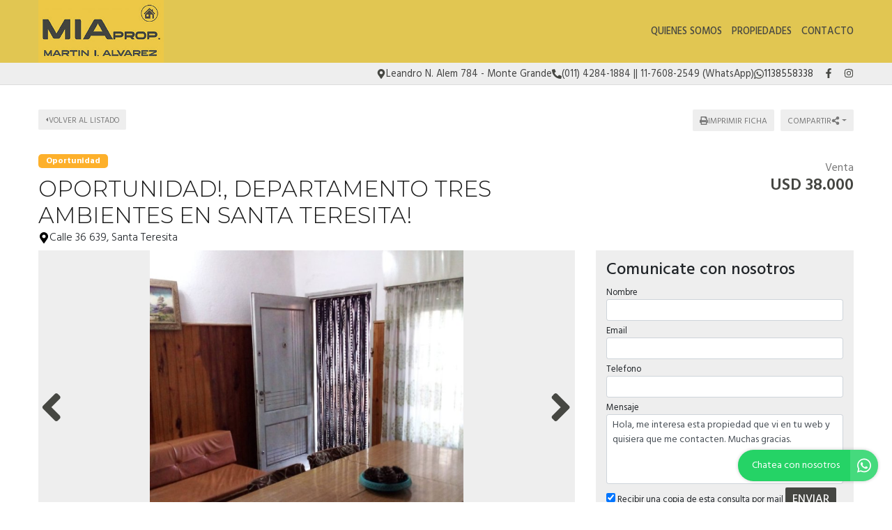

--- FILE ---
content_type: text/html; charset=UTF-8
request_url: https://miaprop.com.ar/propiedad/577910
body_size: 14258
content:
<!DOCTYPE html>

<html lang="es">

<head>


<!-- Required meta operacion -->
<meta charset="utf-8">
<meta name="viewport" content="width=device-width, initial-scale=1, shrink-to-fit=no">
<link rel="apple-touch-icon" href="/build/images/apple-touch-icon.png" sizes="180x180" />
<link rel="icon" type="image/png" href="/build/images/favicon-32x32.png" sizes="32x32" />
<link rel="icon" type="image/png" href="/build/images/favicon-16x16.png" sizes="16x16" /><link rel="manifest" href="/build/manifest.json">
<link rel="mask-icon" href="/build/images/safari-pinned-tab.svg" color="#5bbad5">
<meta name="msapplication-TileColor" content="#f8ab2c">
<meta name="theme-color" content="#ffffff">

<!-- Bootstrap CSS Templated 2-->
<link href="/build/templates/Template2/css/bootstrap.min.css" rel="stylesheet">
<!-- Diseño -->
<title>Oportunidad!, Departamento Tres Ambientes En Santa Teresita! - Martín Ignacio Alvarez Propiedades</title>
  
    <meta name="description" content="Oportunidad!, Departamento Tres Ambientes En Santa Teresita! - Departamentos en Santa teresita - Martín Ignacio Alvarez Propiedades" />
  <meta name="keywords" content="departamentos, santa teresita, departamentos en santa teresita, departamentos en santa teresita, oportunidad!, departamento tres ambientes en santa teresita!, martín ignacio alvarez propiedades" />

    <meta property="og:locale" content="es_ES" />
  <meta property="og:type" content="website" />
  <meta property="og:title" content="Oportunidad!, Departamento Tres Ambientes En Santa Teresita! - Martín Ignacio Alvarez Propiedades" />
  <meta property="og:description" content="***increible oportunidad, departamento en la costa atlantica! a cuatro cuadras del mar, santa teresita***

excelente oportunidad para adquirir una propiedad rentable!!!

nos ofrece:

	living comedor
	cocina
	ba&amp;ntilde;o
	dos dormitorios
	peque&amp;ntilde;o patio con parrilla
	espacio para veh..." />
  <meta property="og:url" content="https://www.miaprop.com.ar/propiedad/577910" />
  <meta property="og:site_name" content="Martín Ignacio Alvarez Propiedades" />
          <meta property="og:image" content="https://staticbp.com/img/prop_new_b/577/00577910-01.jpg?t=20230203124457" />
  
    <script type="text/javascript">
    function imprimir(){
      myWindow = window.open('/propiedad/577910/imprimir', 'Imprimir propiedad', 'width=800,height=600');
      myWindow.focus();
      myWindow.print(); //DOES NOT WORK
    }
  </script>

  
	
<link href="https://fonts.googleapis.com/css?family=Hind:300,400,500,600,700|Lora:400,400i,700,700i|Montserrat:100,100i,200,200i,300,300i,400,400i,500,500i,600,600i,700,700i,800,800i,900,900i" rel="stylesheet">
<link rel="stylesheet" href="/build/templates/Template2/css/main.css?t=20260126121512" />
<!-- Font Awesome -->

<!-- Swiper -->
<link href="/build/templates/Template2/js/swiper/css/swiper.min.css" rel="stylesheet">
<!-- PhotoSwipe -->
<link rel="stylesheet" href="/build/templates/Template2/js/photoswipe/photoswipe.css"> 
<link rel="stylesheet" href="/build/templates/Template2/js/photoswipe/default-skin/default-skin.css"> 

<style>
/* Estilos                                                                    
******************************************************************************/

:root {
  --color-uno: #00753b;
}

header {
  background: #e1c652
}

.boton-simple,
.banner {
  color: #00753b
}

header #menu a.active,
header #menu a:hover{
  opacity: 0.75;
  color: #1a1a1a;
}

header #botonMenu {
  color: #454642 !important;
}
/*
#sliderHome{
  overflow: hidden;
}*/

.search-code__button:hover {
   background-color: #00753b !important;
   border-color: #00753b !important;
}


.search-code__btnsearch {
   background-color: #00753b !important;
}

#sliderHome #buscadorHome .element-form .buscar:hover,
#formulario .enviar:hover
{ background: #00753b }

.bloque_item a .foto .estado
{ 
  background: #454642;
  opacity: 0.75;
  text-transform: uppercase;
}

input.precioMoneda:checked+label.moneda,
#buscador .filtrar,
#sliderHome #buscadorHome .element-form .buscar,
.boton-simple:hover,
#formulario .enviar { 
  background: #454642;
  border: 1px solid #454642;
}

.paginador .pagina.active,
.paginador .pagina:hover {
  background: #454642;
}

.precio a{
  color: #454642;
}
.bloque_item .texto .datos,
.bloque_item .precio,
.topData a:hover,
.topData .fa,
.topData .svg-inline--fa{ 
  color: #454642 
}

.sucursalFooter a:hover,
footer a:hover {
  opacity:0.5;
} 

.call-from-mobile{
  color: #00753b  
}

#formConsulta .enviar,
#formConsulta .cerrar,
#formTasaciones .enviar,
#formTasaciones .cerrar,
.ficha-propiedad .enviar,
.ficha-propiedad .volver:hover {
  background: #454642
}

#formConsulta .enviar,
#formTasaciones .enviar {
  margin-bottom: 5px;
}

.alert-warning,
.alert-success {
  margin-top: 5px;
}  

.ficha-propiedad .enviar {
  margin-bottom: 15px;
}

.sucursalFooter a {
  color: #fff;
}

#sucursales a {
  color: #212529;
}

.call-from-mobile a,
{
  color: #00753b
}

#buscador .divOpciones .elemCheckbox input:checked~.checkmark,
#buscador .divOpciones .elemRadio input:checked~.checkmark,
.dropdown.show button.ordenar, button.ordenar:hover,
.ficha-propiedad .swiper-container .swiper-pagination .swiper-pagination-bullet.swiper-pagination-bullet-active:hover {
  background: #454642;
  border-color: #454642
}

.ficha-propiedad .precios h5.precio,
.ficha-propiedad .iconos .icono .fa,
.ficha-propiedad .iconos .icono .svg-inline--fa,
.ficha-propiedad .swiper-container .swiper-newButton-prev,
.ficha-propiedad .swiper-container .swiper-newButton-next
{
  color: #454642
}


.ficha-propiedad .swiper-container .swiper-pagination .swiper-pagination-bullet.swiper-pagination-bullet-active {
  background: #454642
}

.grecaptcha-badge{
  top: -100%;
  right: 0 !important;
}

.ficha-propiedad .consultarPropiedad{
  background: #454642;
}

#actionsMobile .call-from-mobile a{
  width: 100%;
}

.actionMenuHoverMobile .cerrar{
  display: inline-block;
}

.divOpciones{
  max-height: 180px;
  overflow-y: auto;    
  overflow-x: hidden;
}

.no-scroll-y{
  overflow-y: hidden;    
}

.swiper-container-fullscreen{
  margin-top: -100%;
}

.active .swiper-container-fullscreen{
  margin-top: 0%;
}

#sucursales .red{
  background-color: #454642;
}

#sliderHome .carousel .carousel-item .carousel-caption {
  position:absolute;
  bottom:0;
  right: 0;
  left: 0;
  background: rgba(0,0,0,0.25);
  padding:20px;
}
#sliderHome .carousel .carousel-item .carousel-caption:empty {
  padding:0;
}

#sliderHome .carousel .carousel-item .carousel-caption h1 {
  margin:0 0 5px 0; font-size:1.5rem; line-height:1.5rem; color:#ffffff; text-shadow: 0 0 5px rgba(0,0,0,0.25); text-transform: uppercase
}
#sliderHome .carousel .carousel-item .carousel-caption h3 {
  margin:0 0 5px 0; font-size:1rem; line-height:1rem; color:#ffffff; text-shadow: 0 0 5px rgba(0,0,0,0.25); text-transform: uppercase
}
#sliderHome .carousel .carousel-item .carousel-caption p {
  margin:0 0 5px 0; color:#ffffff; text-shadow: 0 0 5px rgba(0,0,0,0.25); display:none;
}

.btnSliderDos{
  color:#FFFFFF;
  -webkit-transition: all 500ms ease;
  -moz-transition: all 500ms ease;
  -ms-transition: all 500ms ease;
  -o-transition: all 500ms ease;
  transition: all 500ms ease;
  background:#00753b;
}

.btnSliderDos:hover{
  background:#454642;
  color:#ffffff;
}

#sliderHome.sliderDos,
#sliderHome .carousel .carousel-item  {
  height: 400px;
}

#formTasaciones .labelForm .numero {
  background:#454642;
}

#formTasaciones .opcionTasacion input[type="radio"]:checked + label,
#formTasaciones .opcionTasacion input[type="checkbox"]:checked + label {
   background:#00753b;
   color:#ffffff;
}

@media (min-width: 786px) {

  header #menu a {
    color: #454642 !important;
  }

  header #menu a.active,
  header #menu a:hover{
    color: #454642 !important;
  }

  #sliderHome.sliderDos,
  #sliderHome .carousel .carousel-item  {
    height: 500px;
  }

  #sliderHome .carousel .carousel-item .carousel-caption p {
    display:block
  }
  
  div#formConsulta {
          padding: 0px !important;
      background-color: white !important; 
  }
}

                                      #buscadorHome h1 {
      color: #ffffff !important;
      font-size: 2.18rem !important;
      text-shadow: rgb(255, 255, 255) 0px 0px 0px;
    }
    @media (max-width: 768px) {
        #buscadorHome h1 {
      font-size: 1rem !important;
    }
  }



.search-code__modal__tooltip{
  position: absolute;
  z-index: 3;
  font-size: 12px;
  padding: 10px 8px;
  background-color: #00753b;
  top: 0;
  border-radius: 10px;
  left: 0;
  transform: translate(0, -50px);
  width: 257px;
  text-align: center;
  color: white;
  opacity:1
}

.search-code__modal__tooltip:after{
  content: "";
  position: absolute;
  top: 95%;
  left: 50%;
  margin-left: -19px;
  border-width: 10px;
  border-style: solid;
  border-color: #00753b transparent transparent transparent;
}

@media(min-width:768px){
  .search-code__modal__tooltip{
    display:none;
    opacity: 0
  }

  #searchCodeInput:hover + .search-code__modal__tooltip{
    opacity: 1;
    display:block;
    transform: translate(-25px, -50px);
  }
}


.sw__subtitle, .sw__description h2{
  color: #00753b !important;
}

</style>


  <link href="/build/templates/Template2/css/jquery.gridrotator.css" rel="stylesheet">

                                                        <script type="application/ld+json">
        {
            "@context": "https://schema.org/",
            "@type": "RealEstateListing",
            "name": "OPORTUNIDAD!, DEPARTAMENTO TRES AMBIENTES EN SANTA TERESITA!",
                            "image": [
                    "https://staticbp.com/img/prop_new_b/577/00577910-01.jpg?t=20230203124457","https://staticbp.com/img/prop_new_b/577/00577910-02.jpg?t=20230203124457","https://staticbp.com/img/prop_new_b/577/00577910-03.jpg?t=20230203124457","https://staticbp.com/img/prop_new_b/577/00577910-04.jpg?t=20230203124458","https://staticbp.com/img/prop_new_b/577/00577910-05.jpg?t=20230203124458","https://staticbp.com/img/prop_new_b/577/00577910-06.jpg?t=20230203124458","https://staticbp.com/img/prop_new_b/577/00577910-07.jpg?t=20230203124458","https://staticbp.com/img/prop_new_b/577/00577910-08.jpg?t=20230203124458","https://staticbp.com/img/prop_new_b/577/00577910-09.jpg?t=20230203124458","https://staticbp.com/img/prop_new_b/577/00577910-10.jpg?t=20230203124459"
                ],
                        "description": "***increible oportunidad, departamento en la costa atlantica! a cuatro cuadras del mar, santa teresita***

excelente oportunidad para adquirir una propiedad rentable!!!

nos ofrece:

	living comedor
	cocina
	ba&amp;ntilde;o
	dos dormitorios
	peque&amp;ntilde;o patio con parrilla
	espacio para veh...",
            "datePosted": "2023-02-03",
                        "mainEntityOfPage": {
                "@type": "WebPage",
                "@id": "https://miaprop.com.ar/propiedad/577910"
            }
        }
    </script>
    <script type="application/ld+json">
    {
        "@context": "http://schema.org",
        "@type": "BreadcrumbList",
        "itemListElement": [
            {
                "@type": "ListItem",
                "position": 1,
                "item": {
                    "@type": "WebPage",
                    "@id": "https://www.miaprop.com.ar",
                    "name": "Martín Ignacio Alvarez Propiedades",
                    "image": "https://www.staticbp.com/img/inmobiliarias/miaprop.jpg",
                    "url": "https://www.miaprop.com.ar"
                }
            },
            {
                "@type": "ListItem",
                "position": 2,
                "item": {
                    "@type": "Apartment",
                    "@id": "https://miaprop.com.ar/propiedad/577910",
                    "name": "OPORTUNIDAD!, DEPARTAMENTO TRES AMBIENTES EN SANTA TERESITA!",
                                            "image": "https://staticbp.com/img/prop_new_b/577/00577910-01.jpg?t=20230203124457",
                                        "url": "https://miaprop.com.ar/propiedad/577910",
                    "description": "***INCREIBLE OPORTUNIDAD, DEPARTAMENTO EN LA COSTA ATLANTICA! A CUATRO CUADRAS DEL MAR, SANTA TERESITA***

EXCELENTE OPORTUNIDAD PARA ADQUIRIR UNA PROPIEDAD RENTABLE!!!&lt; strong&gt;&lt; u&gt;

NOS OFRECE:

	LIVING COMEDOR&lt; li&gt;
	COCINA&lt; li&gt;
	BA&amp;Ntilde;O&lt; li&gt;
	DOS DORMITORIOS&lt; li&gt;
	PEQUE&amp;Ntilde;O PATIO CON PARRILLA&lt; li&gt;
	ESPACIO PARA VEHICULO&lt; li&gt;
&lt; ul&gt;
Operaciones m&amp;aacute;s simples, r&amp;aacute;pidas y seguras.
&amp;nbsp;
4284-1884 (Llamadas de l&amp;iacute;nea)
11-7608-2549 (Llamadas y WhatsApp)
11-3855-8338 (Llamadas y WhatsApp)
&amp;nbsp;
&amp;iexcl;AGENDANOS Y HABLEMOS!
&amp;nbsp;
Martin Ignacio Alvarez propiedades, Alem 784, Monte Grande, BsAs. M&amp;aacute;s de 20 a&amp;ntilde;os en el mercado inmobiliario.
&amp;iexcl;Conoce las mejores propiedades disponibles en Provincia de Buenos Aires!
Inmobiliarias cada vez
&amp;nbsp;",
                    "telephone": "+54 011 4284-1884",
                    "address": {
                        "@type": "PostalAddress",
                        "streetAddress": "Calle 36 639, Santa Teresita"
                    }
                                                                , "numberOfBedrooms": 2
                                                                , "geo": {
                            "@type": "GeoCoordinates",
                            "latitude": "-36.5387044",
                            "longitude": "-56.6972726"
                        }
                                    }
            }
        ]
    }
    </script>

</head>

<body>
        
            
  <header class="logoheader_t3_H">
	<div class="container">
		<div class="row">
			<div class="col-md-2 col-sm-12">
				<div class="d-table w-100 h-100">
					<div class="d-table-cell align-middle">
																																									<a class="logoheader_t2_H" href="/"><img src="https://www.staticbp.com/img/inmobiliarias/miaprop.jpg" /></a>
												<button class="botonMenu" id="botonMenu" data-toggle="collapse" href="#menu" role="button" aria-expanded="false" aria-controls="menu">
							<img 
								src="/build/templates/Template2/images/iconos/icon_bars.svg"
								alt="menu"
								class="botonMenu__icon"
							/>
						</button>
					</div>
				</div>
			</div>
			<div class="col-md-10 col-sm-12 text-right">
				<div class="d-table w-100 h-100">
					<div class="d-table-cell align-middle">

						<div id="menu" class="collapse">

																															<a  href="/seccion/quienes-somos" >Quienes somos</a>
																						
																					    <a href="/propiedades">Propiedades</a>
														
														
																						<a href="/contacto" class="stats" data-stats="boton_ver_datos">Contacto</a>
														
																						<div class="redes d-block d-sm-none">
																			<a href="https://www.facebook.com/martinignacio.alvarezpropiedades/" class="red" target="_blank">
										<img 
											alt="Facebook"
											class="menu-mobile__icon"
											src="/build/templates/Template2/images/iconos/redes/icon_facebook.svg"
										/>
										</a>
																																														<a href="https://www.instagram.com/mia.prop/" class="red" target="_blank">
										<img 
											alt="Instagram"
											class="menu-mobile__icon"
											src="/build/templates/Template2/images/iconos/redes/icon_instagram.svg"
										/>
										</a>
										
																																	
								</div>
							
						</div>
					</div>
				</div>
			</div>
		</div>
	</div>
</header>

<div class="topData d-none d-sm-block">
	<div class="container">
		<div class="row">
			<div class="col-12 text-right topData__bar">

																	<div class="topData__item">
						<img 
							alt="Direccion"
							class="topData__icon"
							src="/build/templates/Template2/images/iconos/icon_location.svg"
						/>
						<p class="topData__item-txt">Leandro N. Alem 784 - Monte Grande</p>
					</div>
				
													<div class="topData__item">
						<img 
							alt="Telefono"
							class="topData__icon"
							src="/build/templates/Template2/images/iconos/icon_phone.svg"
						/>
						<p class="topData__item-txt">(011) 4284-1884 || 11-7608-2549 (WhatsApp)</p>
					</div>
				
																																																						<a href="https://api.whatsapp.com/send?phone=5491138558338&amp;text=Hola, me interesa esta propiedad que vi en tu web https://www.miaprop.com.ar/propiedad/577910 y quisiera que me contacten." class="stats js-whatsapp topData__item" data-stats="boton_whatsapp" target="_blank">
							<img  alt="Whatsapp" class="topData__icon" src="/build/templates/Template2/images/iconos/icon_whatsapp.svg" />
							<p class="topData__item-txt">1138558338</p>
						</a>
									
									<div class="topData__redes">
																			<a href="https://www.facebook.com/martinignacio.alvarezpropiedades/" class="red" target="_blank">
								<img 
									alt="Facebook"
									class="red__icon"
									src="/build/templates/Template2/images/iconos/redes/icon_facebook.svg"
								/>
							</a>
																																					<a href="https://www.instagram.com/mia.prop/" class="red" target="_blank">
								<img 
									alt="Instagram"
									class="red__icon"
									src="/build/templates/Template2/images/iconos/redes/icon_instagram.svg"
								/>
							</a>
																																															</div>
				
			</div>
		</div>
	</div>
</div>

  <section class="container ficha-propiedad">

    <div class="row actionsPropiedadMobile rowtop-ficha">
      <div class="">
        <a href="/propiedades" class="volver">
          <img 
            src="/build/templates/Template2/images/iconos/icon_caret-left.svg"
            class="volver__icon"
            alt="Volver"
          />
          <p>Volver al listado</p>
        </a>
      </div>
      
      <div class="text-right">
        <button onclick="javascript:imprimir();" target="_blank" class="ordenar d-none d-sm-inline ficha-btn">
          <img 
              src="/build/templates/Template2/images/iconos/icon_print.svg"
              class="ficha-btn__icon"
              alt="imprimir"
            /> 
          <p>Imprimir ficha</p>
        </button>

        <div class="dropdown compartir d-inline">

          <button class="ordenar dropdown-toggle ficha-btn" id="dropdownMenuButton" data-toggle="dropdown" aria-haspopup="true" aria-expanded="false" >
            <p>Compartir</p> 
            <img 
              src="/build/templates/Template2/images/iconos/icon_share-alt.svg"
              class="ficha-btn__icon"
              alt="compartir"
            />
          </button>
          
          <div class="dropdown-menu" aria-labelledby="dropdownMenuButton">
            <small>
              <a class="dropdown-item stats esFicha" data-stats="boton_compartir" href="https://www.facebook.com/sharer/sharer.php?u=https://www.miaprop.com.ar/propiedad/577910" target="_blank">
                <img src="/build/templates/Template2/images/iconos/redes/icon_facebook.svg" class="dropdown-item__icon" />
                Facebook
              </a>
              <a class="dropdown-item stats esFicha" data-stats="boton_compartir" href="https://twitter.com/intent/tweet?status=https://www.miaprop.com.ar/propiedad/577910" target="_blank">
                <img src="/build/templates/Template2/images/iconos/redes/icon_twitter-x.svg" class="dropdown-item__icon" /> 
                Twitter
              </a>
              <a class="dropdown-item stats esFicha" data-stats="boton_compartir" href="https://api.whatsapp.com/send?text=https://www.miaprop.com.ar/propiedad/577910" target="_blank">
                <img src="/build/templates/Template2/images/iconos/icon_whatsapp.svg" class="dropdown-item__icon" />
                Whatsapp
              </a>
              <a class="dropdown-item stats esFicha" data-stats="boton_compartir" href="mailto:?subject=OPORTUNIDAD!,+DEPARTAMENTO+TRES+AMBIENTES+EN+SANTA+TERESITA!&body=https://www.miaprop.com.ar/propiedad/577910" target="_blank">
                <img src="/build/templates/Template2/images/iconos/icon_envelope.svg" class="dropdown-item__icon" /> 
                Email
              </a>
            </small>
          </div>
        </div>
      </div>

    </div>

    <div class="row">
      <div class="col-md-8 col-sm-12">
                    <div class="tag-container tag-container--other" style="margin-top: 15px;">
                    <span class="tag tag--chance tag--small">Oportunidad</span>
                </div>

        <h3 class="titulo">
          OPORTUNIDAD!, DEPARTAMENTO TRES AMBIENTES EN SANTA TERESITA!
        </h3>

        <div>

          <h4 class="direccion">
            
            <img 
              src="/build/templates/Template2/images/iconos/icon_location.svg"
              alt="direccion"
              class="direccion__icon"
            /> 
            Calle 36 639, Santa Teresita
            

            
            
          </h4>

        </div>


      </div>
            <div class="col-md-4 col-sm-12">
        <div class="container no-padding precios">
          <div class="row  row-tag precios-row" style="margin-top: 15px;">
                          <div class="">
              <div class="precios__header">
                <h6 class="operacion">Venta</h6>
                              </div>
                <div class="precio">
                  <h5 class="precio">
                                          <p style="margin: 0; display: flex; justify-content: flex-end;">
                        USD 38.000
                                              </p>
                                      </h5>
                </div>
              </div>
                      </div>
        </div>

              </div>
    </div>
    <div class="row">
      <div class="col-md-8 col-sm-12">
                                  <div id="galeriaPropiedad">
            <button id="galeriaPropiedadCerrar">
              <img 
                src="/build/templates/Template2/images/iconos/icon_times.svg"
                class="galeria-close__icon"
                alt="Cerrar galería"
              />
            </button>
            <div class="swiper-container">
              <div class="swiper-wrapper">
                                                                                                                                                                      <div class="swiper-slide">
                      <a class="callFullScreen">
                        <img src="https://staticbp.com/img/prop_new_b/577/00577910-01.jpg?t=20230203124457" />
                      </a>
                    </div>
                                      <div class="swiper-slide">
                      <a class="callFullScreen">
                        <img src="https://staticbp.com/img/prop_new_b/577/00577910-02.jpg?t=20230203124457" />
                      </a>
                    </div>
                                      <div class="swiper-slide">
                      <a class="callFullScreen">
                        <img src="https://staticbp.com/img/prop_new_b/577/00577910-03.jpg?t=20230203124457" />
                      </a>
                    </div>
                                      <div class="swiper-slide">
                      <a class="callFullScreen">
                        <img src="https://staticbp.com/img/prop_new_b/577/00577910-04.jpg?t=20230203124458" />
                      </a>
                    </div>
                                      <div class="swiper-slide">
                      <a class="callFullScreen">
                        <img src="https://staticbp.com/img/prop_new_b/577/00577910-05.jpg?t=20230203124458" />
                      </a>
                    </div>
                                      <div class="swiper-slide">
                      <a class="callFullScreen">
                        <img src="https://staticbp.com/img/prop_new_b/577/00577910-06.jpg?t=20230203124458" />
                      </a>
                    </div>
                                      <div class="swiper-slide">
                      <a class="callFullScreen">
                        <img src="https://staticbp.com/img/prop_new_b/577/00577910-07.jpg?t=20230203124458" />
                      </a>
                    </div>
                                      <div class="swiper-slide">
                      <a class="callFullScreen">
                        <img src="https://staticbp.com/img/prop_new_b/577/00577910-08.jpg?t=20230203124458" />
                      </a>
                    </div>
                                      <div class="swiper-slide">
                      <a class="callFullScreen">
                        <img src="https://staticbp.com/img/prop_new_b/577/00577910-09.jpg?t=20230203124458" />
                      </a>
                    </div>
                                      <div class="swiper-slide">
                      <a class="callFullScreen">
                        <img src="https://staticbp.com/img/prop_new_b/577/00577910-10.jpg?t=20230203124459" />
                      </a>
                    </div>
                                                </div>
                                            <!-- Pagination -->
                <div class="swiper-pagination swiper-pagination-bullets"></div>
                <!-- Arrows -->
                <div class="swiper-newButton-prev">
                  <img 
                    alt="left"
                    src="/build/templates/Template2/images/iconos/icon_angle-left.svg"
                    class="swiperPag__icon"
                  />
                </div>
                <div class="swiper-newButton-next">
                  <img 
                    alt="right"
                    src="/build/templates/Template2/images/iconos/icon_angle-right.svg"
                    class="swiperPag__icon"
                  />
                </div>
                          </div>
          </div>
                        <span class="subtitulo">Características</span>
        <div class="iconos container container-fluid no-padding">
          <div class="row">
            <div class="col-md-4 col-sm-6 col-6">
              <div class="icono caracteristicas">
                <img 
                    alt="tipo"
                    src="/build/templates/Template2/images/iconos/icon_home.svg"
                    class="caracteristicas__icon"
                  />
                  Departamentos
              </div>
            </div>
                          <div class="col-md-4 col-sm-6 col-6">
                <div class="icono caracteristica">
                  <img 
                    alt="ambiente"
                    src="/build/templates/Template2/images/iconos/icon_home.svg"
                    class="caracteristicas__icon"
                  />
                  3 ambientes                </div>
              </div>
                                      <div class="col-md-4 col-sm-6 col-6">
                <div class="icono caracteristicas" itemprop="numberOfRooms">
                  <img 
                    alt="dormitorio"
                    src="/build/templates/Template2/images/iconos/icon_bed.svg"
                    class="caracteristicas__icon"
                  />
                  2 dormitorios                </div>
              </div>
                        
                    
              <div class="col-md-4 col-sm-6 col-6">
                <div class="icono caracteristicas">
                  <img 
                    alt="baños"
                    src="/build/templates/Template2/images/iconos/icon_shower.svg"
                    class="caracteristicas__icon"
                  />
                  1 baño                </div>
              </div>
            
            
            
                          <div class="col-md-4 col-sm-6 col-6">
                <div class="icono caracteristicas">
                  <img 
                    alt="jardin"
                    src="/build/templates/Template2/images/iconos/icon_seedling.svg"
                    class="caracteristicas__icon"
                  />
                  Con jardín
                </div>
              </div>
            
                          <div class="col-md-4 col-sm-6 col-6">
                <div class="icono caracteristicas">
                                    <img 
                    alt="cochera"
                    src="/build/templates/Template2/images/iconos/icon_car-side.svg"
                    class="caracteristicas__icon"
                  /> 
                  cochera
                </div>
              </div>
            
            
            
            
            
            
            
            
                        
                        
                        
                        
                        
                        
                        
                        
            
          </div>

        </div>

                  <span class="subtitulo">Acerca de la propiedad</span>
          <p class="descripcion">***INCREIBLE OPORTUNIDAD, DEPARTAMENTO EN LA COSTA ATLANTICA! A CUATRO CUADRAS DEL MAR, SANTA TERESITA***<br />
<br />
EXCELENTE OPORTUNIDAD PARA ADQUIRIR UNA <u><strong>PROPIEDAD RENTABLE!!!</strong></u><br />
<br />
NOS OFRECE:
<ul>
	<li>LIVING COMEDOR</li>
	<li>COCINA</li>
	<li>BA&Ntilde;O</li>
	<li>DOS DORMITORIOS</li>
	<li>PEQUE&Ntilde;O PATIO CON PARRILLA</li>
	<li>ESPACIO PARA VEHICULO</li>
</ul>
Operaciones m&aacute;s simples, r&aacute;pidas y seguras.<br />
&nbsp;<br />
4284-1884 (Llamadas de l&iacute;nea)<br />
11-7608-2549 (Llamadas y WhatsApp)<br />
11-3855-8338 (Llamadas y WhatsApp)<br />
&nbsp;<br />
&iexcl;AGENDANOS Y HABLEMOS!<br />
&nbsp;<br />
Martin Ignacio Alvarez propiedades, Alem 784, Monte Grande, BsAs. M&aacute;s de 20 a&ntilde;os en el mercado inmobiliario.<br />
&iexcl;Conoce las mejores propiedades disponibles en Provincia de Buenos Aires!<br />
Inmobiliarias cada vez<br />
&nbsp;</p>
        
        
                
          <span class="subtitulo">Ubicación</span>

          <div class="mapa" id="mapG"></div>

        
                

      </div>

                

      <div class="col-md-4 col-sm-12">
                          <div id="formConsultaItem">

    <div class="actionMenuHoverMobile text-left">
      <div class="cerrar" data-toggle="collapse" href="#formConsultaItem" role="button" aria-expanded="false" aria-controls="formConsultaItem">
        <img 
            src="/build/templates/Template2/images/iconos/icon_caret-left.svg"
            class="cerrar__icon"
            alt="cerrar"
          />
        Volver
      </div>
    </div>

            <div class="container d-block d-md-none">
            <div class="row">
                <div class="">
                    <span class="subtitulo">Consultar por propiedad</span>
                </div>
            </div>
            <div class="row">
                <div class="col-sm-12 no-padding">
                                            <div class="fotoConsultaMobile" style="background: url(https://staticbp.com/img/prop_new_b/577/00577910-01.jpg?t=20230203124457) no-repeat center center; background-size:cover"></div>
                                        <span class="subtitulo">
                        <small>
                            Oportunidad!, Departamento Tres Ambientes En Santa Teresita!<br>
                             
                                                                    <small>Venta</small><br>
                                    <strong>USD 38.000</strong><br>
                                                                                    </small>
                    </span>
                </div>
            </div>
            <br>
        </div>
    

    
    <span class="subtitulo d-none d-sm-block">Comunicate con nosotros</span>


    <form action="/mail/post/consulta" method="post" name="consulta_form" id="form-consulta-prop" class="formulario onSubmit">
        <input type="hidden" name="recaptcha_token">
        <div>
            <input type="hidden" id="consulta_form_tiempo" name="consulta_form[tiempo]" value="1769440512.2196" />
            <input type="hidden" id="consulta_form_apellido" name="consulta_form[apellido]" />
                 
            <label for="consulta_form_nombre" class="required">Nombre</label> 
            <input type="text" id="consulta_form_nombre" name="consulta_form[nombre]" required="required" class="campo01 form-control form-control-sm" placeholder="" required="true" />
            <p class="form-item__messages text-danger d-none" id="consulta_form_nombre_error"><img alt="error" class="form-item__validation-icon" src="/build/templates/Template2/images/iconos/icon_exclamation-circle.svg"/><span class="ml-1"></span></p>
            <label for="consulta_form_email" class="required">Email</label>
            <input type="email" id="consulta_form_email" name="consulta_form[email]" required="required" class="campo01 form-control form-control-sm" placeholder="" required="true" />
            <p class="form-item__messages text-danger d-none" id="consulta_form_email_error"><img alt="error" class="form-item__validation-icon" src="/build/templates/Template2/images/iconos/icon_exclamation-circle.svg"/><span class="ml-1"></span></p>
            <label for="consulta_form_telefono" class="required">Telefono</label>
            <input type="text" id="consulta_form_telefono" name="consulta_form[telefono]" required="required" class="campo01 form-control form-control-sm" placeholder="" required="true" />
            <p class="form-item__messages text-danger d-none" id="consulta_form_telefono_error"><img alt="error" class="form-item__validation-icon" src="/build/templates/Template2/images/iconos/icon_exclamation-circle.svg"/><span class="ml-1"></span></p>
                        <label for="consulta_form_mensaje" class="required">Mensaje</label>
            <textarea id="consulta_form_mensaje" name="consulta_form[mensaje]" required="required" class="campo02 form-control form-control-sm textarea" rows="8" placeholder="" required="true">Hola, me interesa esta propiedad que vi en tu web y quisiera que me contacten. Muchas gracias.</textarea>
            <p class="form-item__messages text-danger d-none" id="consulta_form_mensaje_error"><img alt="error" class="form-item__validation-icon" src="/build/templates/Template2/images/iconos/icon_exclamation-circle.svg"/><span class="ml-1"></span></p>
                        <label class="copiaMail"><input type="checkbox" name="copia" value="1" checked> Recibir una copia de esta consulta por mail</label>

            <input type="hidden" name="_token" value="3d8e05.JYMQjShfroZR_p6JzoPBfzb8gchbhPNVQunnjgypp3E.CMlE33442fxjv-fqjLP3UnvK04w60JZmCr-1-0iEkBoTsnrjcQXK82SH2w">

            <input type="hidden" id="consulta_form_inmobiliaria" name="consulta_form[inmobiliaria]" value="154" />
            <input type="hidden" id="consulta_form_grupo" name="consulta_form[grupo]" />
            <input type="hidden" id="consulta_form_propiedad" name="consulta_form[propiedad]" value="577910" />
            <input type="hidden" id="consulta_form_emprendimiento" name="consulta_form[emprendimiento]" />
                    
            <button class="g-recaptcha enviar js-contacto">ENVIAR</button>
        </div>
    </form>

    <div class="status alert alert-warning errors" style="display: none;text-align:left">
        <strong><img  alt="info" class="alert-message__icon alert-message__icon--warning" src="/build/templates/Template2/images/iconos/icon_exclamation-circle.svg" /> No se pudo enviar su mensaje</strong>
        Inténtelo nuevamente más tarde

    </div>


    <div class="status alert alert-success success" style="display: none;text-align:left">

        <strong><img alt="info" class="alert-message__icon alert-message__icon--success" src="/build/templates/Template2/images/iconos/icon_check.svg" /> Muchas gracias</strong>
        Tu mensaje fue enviado correctamente

    </div>



    <div class="enviando" style="display: none;">
        <img alt="cargando" class="enviando__spinner" src="/build/templates/Template2/images/iconos/icon_spinner.svg"
 />    
    </div>

</div>               </div>
    
    </div>

        
        	<hr>
	<span class="subtitulo">Propiedades relacionadas</span>	
	<div class="row">
					<div class="col-md-3 col-sm-6 col-xs-12">
				<div class="bloque_item">
	<a href="/propiedad/594918">
		<div class="foto"  style="background: url(https://staticbp.com/img/prop_new_b/594/00594918-01.jpg?t=20231020120200) no-repeat center center; background-size:cover" >
			<div class="hover"></div>
			
						<div class="operacion">
				<div class="op">
					Venta
				</div><br>
							</div>
												<div class="card__tags">
				
								    <div class="tag-container tag-container--other" style="">
                    <span class="tag tag--chance tag--small">Oportunidad</span>
                </div>
			</div>
					</div>
		<div class="texto">
			<h5>Departamentos - Monte Grande</h5>
							<h3>DEPARTAMENTO 3 AMBIENTES  EN BARRIO COCACOLA , SOBRE VITTUM 107 </h3>
						<div class="direccion">
				<img 
					alt="direccion"
					class="direccion__icon direccion__icon--small"
					src="/build/templates/Template2/images/iconos/icon_location.svg"
				/>			
				<p class="direccion__txt">VITUM 107</p>
			</div>
			<p class="datos">
													<span data-toggle="tooltip" data-placement="top" title="3 ambientes">
						3 
						<img alt="ambientes" class="datos__icon" src="/build/templates/Template2/images/iconos/object-group.svg"
/>
					</span>
																
					<span data-toggle="tooltip" data-placement="top" title="2 dormitorios">
						2 
						<img alt="dormitorios" class="datos__icon" src="/build/templates/Template2/images/iconos/icon_bed.svg"
/>
					</span>
																					<span data-toggle="tooltip" data-placement="top" title="1 baño">
						1
						<img alt="baños" class="datos__icon" src="/build/templates/Template2/images/iconos/icon_bath.svg"
/>
					</span>
																																							</p>
		</div>
		<div>
			<div class="precio" >
														<div class="tag tag--danger tag--small">Bajó de precio</div>
								<div class="precio__rebaja">
					USD 35.000
										<span style="font-size: .75rem; display: flex; align-items: center; color: #2e6830; white-space: nowrap;">
						<img src="https://www.buscadorprop.com.ar/build/images/rebaja.svg" alt="Rebaja" /> 
						11 %
					</span>
									</div>
			</div>
		</div>
	</a>
</div>			</div>
					<div class="col-md-3 col-sm-6 col-xs-12">
				<div class="bloque_item">
	<a href="/propiedad/600068">
		<div class="foto"  style="background: url(https://staticbp.com/img/prop_new_b/600/00600068-01.jpg?t=20231124190325) no-repeat center center; background-size:cover" >
			<div class="hover"></div>
			
						<div class="operacion">
				<div class="op">
					Venta
				</div><br>
							</div>
												<div class="card__tags">
				
								    <div class="tag-container tag-container--other" style="">
                    <span class="tag tag--chance tag--small">Oportunidad</span>
                </div>
			</div>
					</div>
		<div class="texto">
			<h5>Departamentos - Monte Grande</h5>
							<h3>SUPER OPORTUNIDAD!,  DEPARTAMENTO EN COMPLEJO. APTO CREDITO SOBRE JORGE MILES 747</h3>
						<div class="direccion">
				<img 
					alt="direccion"
					class="direccion__icon direccion__icon--small"
					src="/build/templates/Template2/images/iconos/icon_location.svg"
				/>			
				<p class="direccion__txt">JORGE MILES 747</p>
			</div>
			<p class="datos">
													<span data-toggle="tooltip" data-placement="top" title="2 ambientes">
						2 
						<img alt="ambientes" class="datos__icon" src="/build/templates/Template2/images/iconos/object-group.svg"
/>
					</span>
																
					<span data-toggle="tooltip" data-placement="top" title="1 dormitorio">
						1 
						<img alt="dormitorios" class="datos__icon" src="/build/templates/Template2/images/iconos/icon_bed.svg"
/>
					</span>
																																	<span data-toggle="tooltip" data-placement="top" title="Anticipo y cuotas"> Anticipo y cuotas 
					<img alt="cuotas" class="datos__icon" src="/build/templates/Template2/images/iconos/icon_credit-card.svg"
/>
					</span>
													<span data-toggle="tooltip" data-placement="top" title="Patio">
					<img alt="cuotas" class="datos__icon" src="/build/templates/Template2/images/iconos/icon_futbol.svg"
/>
					</span>
													<span data-toggle="tooltip" data-placement="top" title="Jardín">
						<img alt="dormitorios" class="datos__icon" src="/build/templates/Template2/images/iconos/icon_seedling.svg"
/>
					</span>
													<span data-toggle="tooltip" data-placement="top" title="Cochera">
						<img alt="dormitorios" class="datos__icon" src="/build/templates/Template2/images/iconos/icon_car-side.svg"
/>
					</span>
															</p>
		</div>
		<div>
			<div class="precio" >
								<div class="precio__rebaja">
					USD 45.000
									</div>
			</div>
		</div>
	</a>
</div>			</div>
					<div class="col-md-3 col-sm-6 col-xs-12">
				<div class="bloque_item">
	<a href="/propiedad/671179">
		<div class="foto"  style="background: url(https://staticbp.com/img/prop_new_b/671/00671179-01.jpg?t=20250825184427) no-repeat center center; background-size:cover" >
			<div class="hover"></div>
			
						<div class="operacion">
				<div class="op">
					Venta
				</div><br>
							</div>
												<div class="card__tags">
				
								    <div class="tag-container tag-container--other" style="">
                    <span class="tag tag--chance tag--small">Oportunidad</span>
                </div>
			</div>
					</div>
		<div class="texto">
			<h5>Departamentos - Monte Grande</h5>
							<h3>HERMOSO DEPARTAMENTO CON CESION DE DERECHOS EN BARRIO LA COCACOLA/VITUM </h3>
						<div class="direccion">
				<img 
					alt="direccion"
					class="direccion__icon direccion__icon--small"
					src="/build/templates/Template2/images/iconos/icon_location.svg"
				/>			
				<p class="direccion__txt">SANTAMARINA 1107</p>
			</div>
			<p class="datos">
													<span data-toggle="tooltip" data-placement="top" title="3 ambientes">
						3 
						<img alt="ambientes" class="datos__icon" src="/build/templates/Template2/images/iconos/object-group.svg"
/>
					</span>
																
					<span data-toggle="tooltip" data-placement="top" title="2 dormitorios">
						2 
						<img alt="dormitorios" class="datos__icon" src="/build/templates/Template2/images/iconos/icon_bed.svg"
/>
					</span>
																					<span data-toggle="tooltip" data-placement="top" title="1 baño">
						1
						<img alt="baños" class="datos__icon" src="/build/templates/Template2/images/iconos/icon_bath.svg"
/>
					</span>
																																							</p>
		</div>
		<div>
			<div class="precio" >
								<div class="precio__rebaja">
					USD 45.000
									</div>
			</div>
		</div>
	</a>
</div>			</div>
					<div class="col-md-3 col-sm-6 col-xs-12">
				<div class="bloque_item">
	<a href="/propiedad/561141">
		<div class="foto"  style="background: url(https://staticbp.com/img/prop_new_b/561/00561141-01.jpg?t=20220812165851) no-repeat center center; background-size:cover" >
			<div class="hover"></div>
			
						<div class="operacion">
				<div class="op">
					Venta
				</div><br>
									<div class="op">
						Código: MARPAT
					</div>
							</div>
												<div class="card__tags">
				
								    <div class="tag-container tag-container--other" style="">
                    <span class="tag tag--chance tag--small">Oportunidad</span>
                </div>
			</div>
					</div>
		<div class="texto">
			<h5>Departamentos - Monte Grande</h5>
							<h3>DEPARTAMENTO TRES AMBIENTES EN BARRIO COCA COLA!</h3>
						<div class="direccion">
				<img 
					alt="direccion"
					class="direccion__icon direccion__icon--small"
					src="/build/templates/Template2/images/iconos/icon_location.svg"
				/>			
				<p class="direccion__txt">SANTAMARINA 1049</p>
			</div>
			<p class="datos">
													<span data-toggle="tooltip" data-placement="top" title="3 ambientes">
						3 
						<img alt="ambientes" class="datos__icon" src="/build/templates/Template2/images/iconos/object-group.svg"
/>
					</span>
																													<span data-toggle="tooltip" data-placement="top" title="1 baño">
						1
						<img alt="baños" class="datos__icon" src="/build/templates/Template2/images/iconos/icon_bath.svg"
/>
					</span>
																																							</p>
		</div>
		<div>
			<div class="precio" >
								<div class="precio__rebaja">
					USD 45.000
									</div>
			</div>
		</div>
	</a>
</div>			</div>
			</div>
    

  </section>  

  


<!-- Footer -->
<footer>
	<div class="container">

		<div class="row">

			<div class="col-md-3" id="logoFooter">
																													<a href="/" class="logo logofooter_t2_H">
						<img src="https://www.staticbp.com/img/inmobiliarias/miaprop.jpg" />
					</a>
				


																		<p class="matriculas-titulo">Matrícula</p>
					<div 
						class="matriculas-container"
					>
													<div class="matricula-footer item-matricula">
								<img 
									alt="matricula"
									class="item-matricula__icon"
									src="/build/templates/Template2/images/iconos/icon_address-card.svg"
								/>
								3413
							</div>
																	</div>
						

				
									<br>
					<a href="http://qr.afip.gob.ar/?qr=_ECS0hHuTCOV2GrlilwAqw,," target="_blank"><img src="https://www.staticbp.com/img/data_fiscal.jpg" style="width:35px; height:48px; border:0" /></a>
											
			</div>

			<div class="col-md-4 col-sm-12 sucursalFooter">
																		<div class="sucursal">
						
						<div class="sucursal-info">
							<strong>
																	Monte Grande
															</strong><br>
															Leandro N. Alem 784,
														Monte Grande <br>
							GBA Sur, Argentina. <br>
															(011) 4284-1884<br>
																						11-7608-2549 (WhatsApp)<br>
																																																																																				<a href="https://api.whatsapp.com/send?phone=5491138558338&amp;text=Hola, me interesa esta propiedad que vi en tu web https://www.miaprop.com.ar/propiedad/577910 y quisiera que me contacten." class="stats js-whatsapp" data-stats="boton_whatsapp" target="_blank">
										1138558338 
										<img alt="whatsapp" src="/build/templates/Template2/images/iconos/icon_whatsapp.svg" class="sucursal-info__icon" />
									</a><br>
																														<a class="boton1" href="/contacto">info@miaprop.com.ar</a><br>
																						Horario de atención: Lunes a viernes de 9:30 a 13  y  de 16 a 18 Hs
													</div>

													<div class="colegio">
															<a href="http://www.cmcplz.com.ar/" target="_blank"><img src="https://staticbp.com/img/colegios/colegio_2.png" title="Colegio Departamental de Lomas de Zamora" alt="Colegio Departamental de Lomas de Zamora" /></a>
														</div>
						
											</div>
												</div>
			
			<div class="col-md-3 col-sm-12" id="menuFooter">

	<strong>SECCIONES</strong><br>

								<a  href="/seccion/quienes-somos" >Quienes somos</a>
			
				<a href="/propiedades">Propiedades</a>
									<a href="/contacto" class="stats" data-stats="boton_ver_datos">Contacto</a>
	</div>
			<div class="col-md-2 col-sm-12" id="redesFooter">

									<p>
													<a href="https://www.facebook.com/martinignacio.alvarezpropiedades/" class="red" target="_blank">
								<img 
									class="footer-red__icon"
									alt="facebook"
									src="/build/templates/Template2/images/iconos/redes/icon_facebook.svg"
								/>							
							</a>
																									<a href="https://www.instagram.com/mia.prop/" class="red" target="_blank">
								<img 
									class="footer-red__icon"
									alt="instagram"
									src="/build/templates/Template2/images/iconos/redes/icon_instagram.svg"
								/>							
							</a>
						           
						           
																	</p>
								
				<div class="servicio">
					<a href="https://www.buscadorprop.com.ar" target="_blank">
						<img src="/build/templates/Template2/images/footer_logo_b.svg" border="0" width="130">
					</a>
				</div>
			</div>
			
		</div>
	</div>
</footer>

<div id="copyright">
<a href="https://www.grupotodo.com.ar" target="_blank"><strong>GRUPO TODO</strong></a> - Todos los derechos registrados
</div>

<!-- Whatsapp flotante -->
												
		
		<a href="https://api.whatsapp.com/send?phone=5491138558338&amp;text=Hola, me interesa esta propiedad que vi en tu web https://www.miaprop.com.ar/propiedad/577910 y quisiera que me contacten." class="whatsapp-float stats" data-stats="boton_whatsapp" target="_blank">
			<span class="whatsapp-float__text">Chatea con nosotros</span>
			<img alt="situacion" src="/build/templates/Template2/images/iconos/icon_whatsapp.svg" class="whatsapp-float__icon" />
		</a>
	

						
							
							
	
	

<div class="container" id="actionsMobile">
	<div class="row">
		<div class="col-sm-12 text-center">

						<div class="cta" id="ctaFooter">
				<div class="line">
					<img alt="contacto" class="cta__icon" src="/build/templates/Template2/images/iconos/mobile-alt.svg"
 /> 
					No dudes en contactarte con nosotros 
					<img alt="contacto" class="cta__icon-caret" src="/build/templates/Template2/images/iconos/icon_caret-down.svg"
 />
				</div>
			</div>

			<script>
				setTimeout(function(){ 
					$('#ctaFooter').fadeIn(500); 
				}, 3000);
				setTimeout(function(){ 
					$('#ctaFooter').fadeOut(500); 
				}, 9000);
			</script>
																										
																																																															<a href="https://api.whatsapp.com/send?phone=5491138558338&amp;text=Hola, me interesa esta propiedad que vi en tu web https://www.miaprop.com.ar/propiedad/577910 y quisiera que me contacten." class="boton botonTipo3 whatsapp stats js-whatsapp" data-stats="boton_whatsapp" target="_blank">
								<img alt="Whatsapp" class="footer-fix__btn-icon" src="/build/templates/Template2/images/iconos/icon_whatsapp.svg"/> 
								WHATSAPP
							</a>
																		
																			<a data-toggle="collapse" href="#formConsultaItem" role="button" aria-expanded="false" aria-controls="formConsultaItem" class="boton botonTipo3 consultar stats" data-stats="boton_consultar" >
						<img alt="email" class="footer-fix__btn-icon" src="/build/templates/Template2/images/iconos/icon_envelope.svg"/> 
						CONTACTAR
					</a>
							
																									
			
																											<a href="tel:1142841884" class="boton botonTipo3 llamar stats js-llamar esFicha" data-stats="boton_llamar">
							<img alt="telefono" class="footer-fix__btn-icon" src="/build/templates/Template2/images/iconos/icon_phone.svg"/>  
							LLAMAR
						</a>
									
				



		</div>
	</div>
</div>

<div id="formConsulta" class="sectionContacto">
  <form action="/mail/post/contacto" method="post" name="ContactoForm" id="form-contacto" class="formulario onSubmit" data-captcha="CaptchaContentMobile">
    <input type="hidden" name="recaptcha_token">
    <div class="actionMenuHoverMobile text-left">
      <div class="cerrar" data-toggle="collapse" href="#formConsulta" role="button" aria-expanded="false" aria-controls="formConsulta">
        <img 
            src="/build/templates/Template2/images/iconos/icon_caret-left.svg"
            class="cerrar__icon"
            alt="cerrar"
          /> 
        Volver
      </div>
    </div>

    <h5>Comunicate con nosotros</h5>

    

    <input type="hidden" id="contacto_form_tiempo" name="contacto_form[tiempo]" value="1769440512.2146" />
    <input type="hidden" id="contacto_form_apellido" name="contacto_form[apellido]" />
    <input type="text" id="contacto_form_nombre" name="contacto_form[nombre]" required="required" class="form-control form-control-sm" placeholder="Nombre" required="true" />
    <p class="form-item__messages text-danger d-none" id="contacto_form_nombre_error"><img alt="error" class="form-item__validation-icon" src="/build/templates/Template2/images/iconos/icon_exclamation-circle.svg"/><span class="ml-1"></span></p>
    <input type="email" id="contacto_form_email" name="contacto_form[email]" required="required" class="form-control form-control-sm" placeholder="Email" required="true" />
    <p class="form-item__messages text-danger d-none" id="contacto_form_email_error"><img alt="error" class="form-item__validation-icon" src="/build/templates/Template2/images/iconos/icon_exclamation-circle.svg"/><span class="ml-1"></span></p>
    <input type="text" id="contacto_form_telefono" name="contacto_form[telefono]" required="required" class="form-control form-control-sm" placeholder="Teléfono" required="true" />
    <p class="form-item__messages text-danger d-none" id="contacto_form_telefono_error"><img alt="error" class="form-item__validation-icon" src="/build/templates/Template2/images/iconos/icon_exclamation-circle.svg"/><span class="ml-1"></span></p>
    <textarea id="contacto_form_mensaje" name="contacto_form[mensaje]" required="required" class="form-control form-control-sm" rows="8" placeholder="Mensaje" required="true"></textarea>
    <p class="form-item__messages text-danger d-none" id="contacto_form_mensaje_error"><img alt="error" class="form-item__validation-icon" src="/build/templates/Template2/images/iconos/icon_exclamation-circle.svg"/><span class="ml-1"></span></p>
    <input type="hidden" id="contacto_form_inmobiliaria" name="contacto_form[inmobiliaria]" value="154" />
    <input type="hidden" id="contacto_form_grupo" name="contacto_form[grupo]" />

    <input type="hidden" name="_token" value="ab0.opDAbadB95qvxJ0Z3_cgzBASnoCjig0Yxu7iIc5EaNc.j9qUP_EmgOCdheR6nccW4V0kzMTC3mgrjriwVIppX7yUoaoD_huT75q92A">

    <button class="g-recaptcha enviar js-contacto" data-sitekey="6Lc_lC8sAAAAANx4rYvbz6A_bwoCuTJSs_RhFdkx" data-callback="onSubmitContacto">ENVIAR</button>

  </form>

  <div class="status alert alert-warning errors" style="display: none;text-align:left">

    <strong><img alt="info" class="alert-message__icon alert-message__icon--warning" src="/build/templates/Template2/images/iconos/icon_exclamation-circle.svg" /> No se pudo enviar su mensaje</strong>
    Inténtelo nuevamente más tarde

  </div>

  <div class="status alert alert-success success" style="display: none;text-align:left">

    <strong><img alt="info" class="alert-message__icon alert-message__icon--success" src="/build/templates/Template2/images/iconos/icon_check.svg" />  Muchas gracias</strong>
    Tu mensaje fue enviado correctamente

  </div>

  <div class="enviando" style="display: none;">
<img alt="cargando" class="enviando__spinner" src="/build/templates/Template2/images/iconos/icon_spinner.svg"
 />  
  </div>
</div>

<!-- jQuery / Popper / Bootstrap -->
<script src="/build/templates/Template2/js/jquery.min.js"></script>
<script src="https://code.jquery.com/jquery-migrate-1.4.1.min.js"></script>
<script src="/build/templates/Template2/js/jquery-ui.js"></script>
<script src="/build/templates/Template2/js/popper.min.js"></script>
<script src="/build/templates/Template2/js/bootstrap.min.js"></script>
<!-- Swiper JS -->
<script src="/build/templates/Template2/js/swiper/js/swiper.min.js"></script>
<script src="https://www.google.com/recaptcha/enterprise.js?render=6Lc_lC8sAAAAANx4rYvbz6A_bwoCuTJSs_RhFdkx"></script>
<!-- Initialize form contact global -->
<script>
  document.addEventListener('DOMContentLoaded', () => {
    const scrollBtn = document.getElementById('scrollTopBtn');

    if (scrollBtn) {
	window.addEventListener('scroll', () => {
		if (window.scrollY > 0) {
			scrollTopBtn.classList.add('scroll-top--visible');
		} else {
			scrollTopBtn.classList.remove('scroll-top--visible');
		}
	});
    
      scrollBtn.addEventListener('click', () => {
        window.scrollTo({
          top: 0,
          behavior: 'smooth'
        });
      });
    }
  });
</script>
<script type="text/javascript">

	function onSubmitTasacion()
    {
		const $form = $('#form-tasacion');
		const inputs = [
			['tasacion_form_nombre', 'tu', 'nombre', false, [3, 50]],
			['tasacion_form_email', 'tu', 'email', true, [null, 150]],
			['tasacion_form_telefono', 'tu', 'teléfono'],
			['tasacion_form_horario', 'un', 'horario'],
			['tasacion_form_direccion', 'una', 'dirección']
		];
		onSubmit($form, inputs)
	}

	function onSubmitProp(e)
    {
		e.preventDefault()
		const $form = $('#form-consulta-prop');
		const inputs = [
			['consulta_form_nombre', 'tu', 'nombre', false, [3, 50]],
			['consulta_form_email', 'tu', 'email', true, [null, 150]],
			['consulta_form_telefono', 'tu', 'teléfono', false, [null, 15]],
			['consulta_form_mensaje', 'un', 'mensaje', false, [10, null]]
		];
		onSubmit($form, inputs)
	}

	function onSubmitContacto()
	{
		const $form = $('#form-contacto');
		const inputs = [
			['contacto_form_nombre', 'tu', 'nombre', false, [3, 50]],
			['contacto_form_email', 'tu', 'email', true, [null, 150]],
			['contacto_form_telefono', 'tu', 'teléfono', false, [null, 15]],
			['contacto_form_mensaje', 'un', 'mensaje', false, [10, null]]
		];
		onSubmit($form, inputs)
	}

	function onSubmit($form, inputs)
    {
		$('.form-item__messages').addClass('d-none');
		var errores = false;
		for (const input of inputs) {
			let [name, art, campo, isMail = false, length = []] = input;
			let aux = $(`#${name}`).val().trim();
			if (0 === aux.length) {
				$(`#${name}_error`).removeClass('d-none');
				$(`#${name}_error span`).html(`Ingresá ${art} ${campo}`);
				errores = true;
			} else if (length.length) {
				if (length[0] && aux.length < length[0]) {
					$(`#${name}_error`).removeClass('d-none');
					$(`#${name}_error span`).html(`${campo} muy corto`);
					errores = true;
				}
				if (length[1] && aux.length > length[1]) {
					$(`#${name}_error`).removeClass('d-none');
					$(`#${name}_error span`).html(`${campo} muy largo`);
					errores = true;
				}
			}
			if (isMail && aux !== '') {
				var validaEmail = /^([a-zA-Z0-9_\.\-])+\@(([a-zA-Z0-9\-])+\.)+([a-zA-Z0-9]{2,4})+$/;
				var emailTest = validaEmail.test(aux);
				if (emailTest == false) {
					$(`#${name}_error`).removeClass('d-none');
					$(`#${name}_error span`).html(`Ingresá ${art} ${campo} válido`);
					errores = true;
				}
			}
		}
		if (!errores) {
			for (const input of inputs) {
				let [name, art, campo, isMail = false, length = []] = input;
				$(`#${name}_error`).addClass('d-none');
				$(`#${name}_error span`).html('');
			}
			ajaxRecaptcha($form);
		}
		return false;
	}

	function searchCode(form) {
		if ( $("#searchCodeInput").val().trim() != "" ) {
			form.submit();
			return;
		}
		$("#searchCodeInput").focus();
	}

	function successOK(type = "form") {
		        	}

	function ajaxRecaptcha($form){

		const Sending = $(".enviando");
		const Errors = $('.errors');
		const Success = $(".success");

		Success.hide();
		Errors.html("").hide();

		if (typeof grecaptcha === 'undefined' || !grecaptcha.enterprise) {
			console.error("❌ reCAPTCHA Enterprise no está listo.");
			Errors.html('<i class="fas fa-exclamation-triangle"></i> Error al cargar reCAPTCHA. Intentá nuevamente.');
			Errors.show();
			return false;
		}

		grecaptcha.enterprise.ready(() => {
			grecaptcha.enterprise.execute('6Lc_lC8sAAAAANx4rYvbz6A_bwoCuTJSs_RhFdkx', {action: 'contact_form'})
				.then(token => {

					if (!token) {
						throw new Error("No se obtuvo el token de reCAPTCHA.");
					}
					$form.find('input[name="recaptcha_token"]').val(token);

					const action = $form.attr('action');
					const method = $form.attr('method');
					const data = $form.serialize();

					const readOnly = $form.find('input, textarea').prop('readonly', true);
					const disabled = $form.find('button').prop('disabled', true);

					$.ajax({
						url: action,
						type: method,
						data: data,
						headers: { 'X-Requested-With': 'XMLHttpRequest' },

						success: function(e) {
							readOnly.prop('readonly', false);
							disabled.prop('disabled', false);

							if (e.status === 'success') {
								if ($form.attr('id') === 'form-tasacion') {
																	}

								Success.show();
								successOK();
								$form[0].reset();

							} else {
								Errors.html(e.message);
								Errors.show();
							}
						},

						error: function(e) {
							readOnly.prop('readonly', false);
							disabled.prop('disabled', false);
							Errors.show();
							console.error("❌ Error AJAX:", e);
						}
					});
				})
				.catch(err => {
					console.error("❌ Error ejecutando reCAPTCHA:", err);
					Errors.html('<i class="fas fa-exclamation-triangle"></i> Error al validar reCAPTCHA.');
					Errors.show();
				});
		});

		return false;
	}

	$(function () {
		$('[data-toggle="tooltip"]').tooltip()
	});

	function detectMobiles() { 
		return navigator.userAgent.match(/Android/i)
			|| navigator.userAgent.match(/webOS/i)
			|| navigator.userAgent.match(/iPhone/i)
			|| navigator.userAgent.match(/BlackBerry/i)
			|| navigator.userAgent.match(/Windows Phone/i);
	}

	if($('.accionesListado').length != 0){
		var stickyAccionesListado = $('.accionesListado').offset().top-80;
	}

	$(window).scroll(function() {

		/* Si es mobile */
		if(detectMobiles()){
			/* Sticky Acciones Listado */
			if ($(window).scrollTop() > stickyAccionesListado){
				$('.accionesListado').addClass('affix');
				$('body').css({'padding-top':'100px'});
			}
			else {
				$('.accionesListado').removeClass('affix');
				$('body').css({'padding-top':'70px'});
			} 
		} else {
			$('body').css({'padding-top':'0px'});
		}
	});

	$(window).resize(function() {

		/* Si es mobile */
		if(detectMobiles()){
			/* Sticky Acciones Listado */
			if ($(window).scrollTop() > stickyAccionesListado){
				$('.accionesListado').addClass('affix');
				$('body').css({'padding-top':'100px'});
			}
			else {
				$('.accionesListado').removeClass('affix');
				$('body').css({'padding-top':'70px'});
			} 
		} else {
			$('body').css({'padding-top':'0px'});
		}
	});

	// Botones de estadisticas

	$(document).ready(function(){
		grecaptcha.enterprise.ready(() => {
			grecaptcha.enterprise.execute('6Lc_lC8sAAAAANx4rYvbz6A_bwoCuTJSs_RhFdkx', {action: 'preload'});
		});

		$('#form-consulta-prop').on('submit', function(e) {
			e.preventDefault();
			onSubmitProp(e);
		});

		$(".stats").click(function(){
			successOK("link");
			const fichaPropiedad = $(this).is("[href]") && $(this).hasClass('whatsapp-float') && $(this).attr('href').search(/propiedad/) > 0 || $(this).hasClass('esFicha')
			estadisticas($(this).data('stats'), fichaPropiedad);
		})

	});	
		

	function estadisticas($boton, fichaPropiedad = false)
	{
		var objetivo = 'inmobiliaria';
		var id = '154';
		var inmobiliariaId = '';
		if (fichaPropiedad)
		{
							objetivo = 'propiedad';
				id = 577910;
				inmobiliariaId = 154;
					}

		var action = "/stats";
        var method = 'post';
        var data = {objetivo, id, boton: $boton, inmobiliariaId};

        $.ajax({
            url : action,
            type : method,
            data : {data:JSON.stringify(data)},            
            success : function(e) {
				console.log(e.message);
			},
            error : function(e) {
				console.log(e);
            }
        });		
	}

	// Desplegar Codigo
	$(".search-code__button").click(function () {
		$(".search-code__modal").toggleClass("--open");
	});

  const inputsForm = document.querySelectorAll('input.form-control, textarea.form-control');


inputsForm.forEach(input => {
    input.addEventListener('input', (e) => {
        const inputElement = e.target;
        const errorText = inputElement.nextElementSibling;

        if ( errorText) {
            errorText.classList.add("d-none");
        }

        
    });
});

	$(".search-code__modal__tooltip").click(function () {
		$(".search-code__modal").toggleClass("--open");
	});

</script>
        <link href="/build/templates/Template2/js/jquery.swiper/css/swiper.css" rel="stylesheet">
<script type="text/javascript" src="/build/templates/Template2/js/jquery.swiper/js/swiper.min.js"></script>

<!-- Initialize Swiper -->
<script>
  var swiper = new Swiper('.swiper-container', {
    direction: 'horizontal',
    loop: false,
    speed: 1000,
    slidesPerView: 1,
    navigation: {
      prevEl: '.swiper-newButton-prev',
      nextEl: '.swiper-newButton-next'
    },
    pagination: {
      el: '.swiper-pagination',
      type: 'bullets'
    },
    autoplay: false
  });

  $('.callFullScreen').click(function(){
		var wh = $(window).height();
		$('#galeriaPropiedadCerrar').fadeIn(500);
		$('#galeriaPropiedad').addClass('fullscreen');
		$('.callFullScreen').attr('style','height:'+wh+'px');
		swiper.update();
	});

	$('#galeriaPropiedadCerrar').click(function(){
		$('#galeriaPropiedadCerrar').fadeOut(0);
		$('#galeriaPropiedad').removeClass('fullscreen');
		$('.callFullScreen').removeAttr('style');
		swiper.update();
	});
</script>          <div id="fb-root"></div>
    <script>(function(d, s, id) {
      var js, fjs = d.getElementsByTagName(s)[0];
      if (d.getElementById(id)) return;
      js = d.createElement(s); js.id = id;
      js.src = "//connect.facebook.net/es_LA/all.js#xfbml=1";
      fjs.parentNode.insertBefore(js, fjs);
    }(document, 'script', 'facebook-jssdk'));</script>
        <!-- IE10 viewport hack for Surface/desktop Windows 8 bug -->
    <script src="/build/templates/Template2/js/ie10-viewport-bug-workaround.js"></script>
    <!-- Redes -->
    <script type="text/javascript">
      window.___gcfg = {lang: 'es-419'};
      (function() {
        var po = document.createElement('script'); po.type = 'text/javascript'; po.async = true;
        po.src = 'https://apis.google.com/js/plusone.js';
        var s = document.getElementsByTagName('script')[0]; s.parentNode.insertBefore(po, s);
      })();
    </script>
    <script>!function(d,s,id){var js,fjs=d.getElementsByTagName(s)[0];if(!d.getElementById(id)){js=d.createElement(s);js.id=id;js.src="//platform.twitter.com/widgets.js";fjs.parentNode.insertBefore(js,fjs);}}(document,"script","twitter-wjs");</script>
        <script>
    $(document).ready(function() {
      $('#mapG').html('<iframe id="g-map" width="100%" height="100%" frameborder="0" style="border:0" src="https://www.google.com/maps/embed/v1/place?key=AIzaSyB0dGWh73IsgfXoHOm5902bPUb1-9BDOFY&q=-36.5387044,-56.6972726&zoom=15" allowfullscreen></iframe>');
    });
  </script>
        <script async src="https://www.googletagmanager.com/gtag/js?id=G-JZJ73QSDYV"></script>
  <!-- gtag.js --> 
  <script>
    window.dataLayer = window.dataLayer || [];
    function gtag(){dataLayer.push(arguments);}
    gtag('js', new Date());
          gtag('config', 'G-JZJ73QSDYV');
          </script>
            <script type="module">
      import { colorearSVG } from '/build/js/main.color.js';
      colorearSVG('#00753b', '.botonMenu__icon', true);
      colorearSVG('#454642', '.datos__icon, .caracteristicas__icon, .svg.filter, .red__icon, .topData__icon, .swiperPag__icon', true);
      colorearSVG('#787878', '.filter-title__icon, .filter__icon, .volver__icon, .ficha-btn__icon, .galeria-close__icon, .download__icon', true);       colorearSVG('#dc3545', '.resultados-title__icon, .form-item__validation-icon', true);      colorearSVG('#721c24', '.alert-message__icon--danger, .alert-danger__icon', true);
      colorearSVG('#0c5460', '.alert-message__icon--info', true);
      colorearSVG('#856404', '.alert-message__icon--warning', true);
      colorearSVG('#155724', '.alert-message__icon--success', true);
      colorearSVG('#000000', '.resultados-title__icon--home', true);
      colorearSVG('#FFFFFF', '.actionsPropiedadMobile button:hover img, .filtrar__icon,.actionsPropiedadMobile a:hover img, .filtrar__icon, .filterbtn__icon, .paginador__icon, .actionMenuHoverMobile .cerrar__icon, .destacada__icon, .search-code__icon , .cta__icon-caret, .cta__icon, .footer-fix__btn-icon, .whatsapp-float__icon, .sucursal-info__icon, .vermas_matricula__icon, .volver__icon:hover, .ficha-btn__icon:hover , .svg.filter, #sucursales .red img, .ficha-tag__icon, .item-matricula__icon', true);
    </script>
    <script>
      $('.js-llamar,.js-whatsapp').click(function(){
                              });
    </script>
        
  <script>
    let btnVerMat = document.querySelector('#vermas_matricula');
    if (btnVerMat && document.querySelector('.item-matricula'))
    {
      btnVerMat.onclick = () => {
        let matriculas = [...document.querySelectorAll('.item-matricula')];
        for( let i = 0; i < matriculas.length; i++ ){
          matriculas[i].style.display = "flex"
        }
        btnVerMat.style.display = "none"
      }
    }

    

    
  </script>

</body>
</html>

--- FILE ---
content_type: text/html; charset=utf-8
request_url: https://www.google.com/recaptcha/enterprise/anchor?ar=1&k=6Lc_lC8sAAAAANx4rYvbz6A_bwoCuTJSs_RhFdkx&co=aHR0cHM6Ly9taWFwcm9wLmNvbS5hcjo0NDM.&hl=en&v=PoyoqOPhxBO7pBk68S4YbpHZ&size=invisible&anchor-ms=20000&execute-ms=30000&cb=vxrw9biy6rev
body_size: 48804
content:
<!DOCTYPE HTML><html dir="ltr" lang="en"><head><meta http-equiv="Content-Type" content="text/html; charset=UTF-8">
<meta http-equiv="X-UA-Compatible" content="IE=edge">
<title>reCAPTCHA</title>
<style type="text/css">
/* cyrillic-ext */
@font-face {
  font-family: 'Roboto';
  font-style: normal;
  font-weight: 400;
  font-stretch: 100%;
  src: url(//fonts.gstatic.com/s/roboto/v48/KFO7CnqEu92Fr1ME7kSn66aGLdTylUAMa3GUBHMdazTgWw.woff2) format('woff2');
  unicode-range: U+0460-052F, U+1C80-1C8A, U+20B4, U+2DE0-2DFF, U+A640-A69F, U+FE2E-FE2F;
}
/* cyrillic */
@font-face {
  font-family: 'Roboto';
  font-style: normal;
  font-weight: 400;
  font-stretch: 100%;
  src: url(//fonts.gstatic.com/s/roboto/v48/KFO7CnqEu92Fr1ME7kSn66aGLdTylUAMa3iUBHMdazTgWw.woff2) format('woff2');
  unicode-range: U+0301, U+0400-045F, U+0490-0491, U+04B0-04B1, U+2116;
}
/* greek-ext */
@font-face {
  font-family: 'Roboto';
  font-style: normal;
  font-weight: 400;
  font-stretch: 100%;
  src: url(//fonts.gstatic.com/s/roboto/v48/KFO7CnqEu92Fr1ME7kSn66aGLdTylUAMa3CUBHMdazTgWw.woff2) format('woff2');
  unicode-range: U+1F00-1FFF;
}
/* greek */
@font-face {
  font-family: 'Roboto';
  font-style: normal;
  font-weight: 400;
  font-stretch: 100%;
  src: url(//fonts.gstatic.com/s/roboto/v48/KFO7CnqEu92Fr1ME7kSn66aGLdTylUAMa3-UBHMdazTgWw.woff2) format('woff2');
  unicode-range: U+0370-0377, U+037A-037F, U+0384-038A, U+038C, U+038E-03A1, U+03A3-03FF;
}
/* math */
@font-face {
  font-family: 'Roboto';
  font-style: normal;
  font-weight: 400;
  font-stretch: 100%;
  src: url(//fonts.gstatic.com/s/roboto/v48/KFO7CnqEu92Fr1ME7kSn66aGLdTylUAMawCUBHMdazTgWw.woff2) format('woff2');
  unicode-range: U+0302-0303, U+0305, U+0307-0308, U+0310, U+0312, U+0315, U+031A, U+0326-0327, U+032C, U+032F-0330, U+0332-0333, U+0338, U+033A, U+0346, U+034D, U+0391-03A1, U+03A3-03A9, U+03B1-03C9, U+03D1, U+03D5-03D6, U+03F0-03F1, U+03F4-03F5, U+2016-2017, U+2034-2038, U+203C, U+2040, U+2043, U+2047, U+2050, U+2057, U+205F, U+2070-2071, U+2074-208E, U+2090-209C, U+20D0-20DC, U+20E1, U+20E5-20EF, U+2100-2112, U+2114-2115, U+2117-2121, U+2123-214F, U+2190, U+2192, U+2194-21AE, U+21B0-21E5, U+21F1-21F2, U+21F4-2211, U+2213-2214, U+2216-22FF, U+2308-230B, U+2310, U+2319, U+231C-2321, U+2336-237A, U+237C, U+2395, U+239B-23B7, U+23D0, U+23DC-23E1, U+2474-2475, U+25AF, U+25B3, U+25B7, U+25BD, U+25C1, U+25CA, U+25CC, U+25FB, U+266D-266F, U+27C0-27FF, U+2900-2AFF, U+2B0E-2B11, U+2B30-2B4C, U+2BFE, U+3030, U+FF5B, U+FF5D, U+1D400-1D7FF, U+1EE00-1EEFF;
}
/* symbols */
@font-face {
  font-family: 'Roboto';
  font-style: normal;
  font-weight: 400;
  font-stretch: 100%;
  src: url(//fonts.gstatic.com/s/roboto/v48/KFO7CnqEu92Fr1ME7kSn66aGLdTylUAMaxKUBHMdazTgWw.woff2) format('woff2');
  unicode-range: U+0001-000C, U+000E-001F, U+007F-009F, U+20DD-20E0, U+20E2-20E4, U+2150-218F, U+2190, U+2192, U+2194-2199, U+21AF, U+21E6-21F0, U+21F3, U+2218-2219, U+2299, U+22C4-22C6, U+2300-243F, U+2440-244A, U+2460-24FF, U+25A0-27BF, U+2800-28FF, U+2921-2922, U+2981, U+29BF, U+29EB, U+2B00-2BFF, U+4DC0-4DFF, U+FFF9-FFFB, U+10140-1018E, U+10190-1019C, U+101A0, U+101D0-101FD, U+102E0-102FB, U+10E60-10E7E, U+1D2C0-1D2D3, U+1D2E0-1D37F, U+1F000-1F0FF, U+1F100-1F1AD, U+1F1E6-1F1FF, U+1F30D-1F30F, U+1F315, U+1F31C, U+1F31E, U+1F320-1F32C, U+1F336, U+1F378, U+1F37D, U+1F382, U+1F393-1F39F, U+1F3A7-1F3A8, U+1F3AC-1F3AF, U+1F3C2, U+1F3C4-1F3C6, U+1F3CA-1F3CE, U+1F3D4-1F3E0, U+1F3ED, U+1F3F1-1F3F3, U+1F3F5-1F3F7, U+1F408, U+1F415, U+1F41F, U+1F426, U+1F43F, U+1F441-1F442, U+1F444, U+1F446-1F449, U+1F44C-1F44E, U+1F453, U+1F46A, U+1F47D, U+1F4A3, U+1F4B0, U+1F4B3, U+1F4B9, U+1F4BB, U+1F4BF, U+1F4C8-1F4CB, U+1F4D6, U+1F4DA, U+1F4DF, U+1F4E3-1F4E6, U+1F4EA-1F4ED, U+1F4F7, U+1F4F9-1F4FB, U+1F4FD-1F4FE, U+1F503, U+1F507-1F50B, U+1F50D, U+1F512-1F513, U+1F53E-1F54A, U+1F54F-1F5FA, U+1F610, U+1F650-1F67F, U+1F687, U+1F68D, U+1F691, U+1F694, U+1F698, U+1F6AD, U+1F6B2, U+1F6B9-1F6BA, U+1F6BC, U+1F6C6-1F6CF, U+1F6D3-1F6D7, U+1F6E0-1F6EA, U+1F6F0-1F6F3, U+1F6F7-1F6FC, U+1F700-1F7FF, U+1F800-1F80B, U+1F810-1F847, U+1F850-1F859, U+1F860-1F887, U+1F890-1F8AD, U+1F8B0-1F8BB, U+1F8C0-1F8C1, U+1F900-1F90B, U+1F93B, U+1F946, U+1F984, U+1F996, U+1F9E9, U+1FA00-1FA6F, U+1FA70-1FA7C, U+1FA80-1FA89, U+1FA8F-1FAC6, U+1FACE-1FADC, U+1FADF-1FAE9, U+1FAF0-1FAF8, U+1FB00-1FBFF;
}
/* vietnamese */
@font-face {
  font-family: 'Roboto';
  font-style: normal;
  font-weight: 400;
  font-stretch: 100%;
  src: url(//fonts.gstatic.com/s/roboto/v48/KFO7CnqEu92Fr1ME7kSn66aGLdTylUAMa3OUBHMdazTgWw.woff2) format('woff2');
  unicode-range: U+0102-0103, U+0110-0111, U+0128-0129, U+0168-0169, U+01A0-01A1, U+01AF-01B0, U+0300-0301, U+0303-0304, U+0308-0309, U+0323, U+0329, U+1EA0-1EF9, U+20AB;
}
/* latin-ext */
@font-face {
  font-family: 'Roboto';
  font-style: normal;
  font-weight: 400;
  font-stretch: 100%;
  src: url(//fonts.gstatic.com/s/roboto/v48/KFO7CnqEu92Fr1ME7kSn66aGLdTylUAMa3KUBHMdazTgWw.woff2) format('woff2');
  unicode-range: U+0100-02BA, U+02BD-02C5, U+02C7-02CC, U+02CE-02D7, U+02DD-02FF, U+0304, U+0308, U+0329, U+1D00-1DBF, U+1E00-1E9F, U+1EF2-1EFF, U+2020, U+20A0-20AB, U+20AD-20C0, U+2113, U+2C60-2C7F, U+A720-A7FF;
}
/* latin */
@font-face {
  font-family: 'Roboto';
  font-style: normal;
  font-weight: 400;
  font-stretch: 100%;
  src: url(//fonts.gstatic.com/s/roboto/v48/KFO7CnqEu92Fr1ME7kSn66aGLdTylUAMa3yUBHMdazQ.woff2) format('woff2');
  unicode-range: U+0000-00FF, U+0131, U+0152-0153, U+02BB-02BC, U+02C6, U+02DA, U+02DC, U+0304, U+0308, U+0329, U+2000-206F, U+20AC, U+2122, U+2191, U+2193, U+2212, U+2215, U+FEFF, U+FFFD;
}
/* cyrillic-ext */
@font-face {
  font-family: 'Roboto';
  font-style: normal;
  font-weight: 500;
  font-stretch: 100%;
  src: url(//fonts.gstatic.com/s/roboto/v48/KFO7CnqEu92Fr1ME7kSn66aGLdTylUAMa3GUBHMdazTgWw.woff2) format('woff2');
  unicode-range: U+0460-052F, U+1C80-1C8A, U+20B4, U+2DE0-2DFF, U+A640-A69F, U+FE2E-FE2F;
}
/* cyrillic */
@font-face {
  font-family: 'Roboto';
  font-style: normal;
  font-weight: 500;
  font-stretch: 100%;
  src: url(//fonts.gstatic.com/s/roboto/v48/KFO7CnqEu92Fr1ME7kSn66aGLdTylUAMa3iUBHMdazTgWw.woff2) format('woff2');
  unicode-range: U+0301, U+0400-045F, U+0490-0491, U+04B0-04B1, U+2116;
}
/* greek-ext */
@font-face {
  font-family: 'Roboto';
  font-style: normal;
  font-weight: 500;
  font-stretch: 100%;
  src: url(//fonts.gstatic.com/s/roboto/v48/KFO7CnqEu92Fr1ME7kSn66aGLdTylUAMa3CUBHMdazTgWw.woff2) format('woff2');
  unicode-range: U+1F00-1FFF;
}
/* greek */
@font-face {
  font-family: 'Roboto';
  font-style: normal;
  font-weight: 500;
  font-stretch: 100%;
  src: url(//fonts.gstatic.com/s/roboto/v48/KFO7CnqEu92Fr1ME7kSn66aGLdTylUAMa3-UBHMdazTgWw.woff2) format('woff2');
  unicode-range: U+0370-0377, U+037A-037F, U+0384-038A, U+038C, U+038E-03A1, U+03A3-03FF;
}
/* math */
@font-face {
  font-family: 'Roboto';
  font-style: normal;
  font-weight: 500;
  font-stretch: 100%;
  src: url(//fonts.gstatic.com/s/roboto/v48/KFO7CnqEu92Fr1ME7kSn66aGLdTylUAMawCUBHMdazTgWw.woff2) format('woff2');
  unicode-range: U+0302-0303, U+0305, U+0307-0308, U+0310, U+0312, U+0315, U+031A, U+0326-0327, U+032C, U+032F-0330, U+0332-0333, U+0338, U+033A, U+0346, U+034D, U+0391-03A1, U+03A3-03A9, U+03B1-03C9, U+03D1, U+03D5-03D6, U+03F0-03F1, U+03F4-03F5, U+2016-2017, U+2034-2038, U+203C, U+2040, U+2043, U+2047, U+2050, U+2057, U+205F, U+2070-2071, U+2074-208E, U+2090-209C, U+20D0-20DC, U+20E1, U+20E5-20EF, U+2100-2112, U+2114-2115, U+2117-2121, U+2123-214F, U+2190, U+2192, U+2194-21AE, U+21B0-21E5, U+21F1-21F2, U+21F4-2211, U+2213-2214, U+2216-22FF, U+2308-230B, U+2310, U+2319, U+231C-2321, U+2336-237A, U+237C, U+2395, U+239B-23B7, U+23D0, U+23DC-23E1, U+2474-2475, U+25AF, U+25B3, U+25B7, U+25BD, U+25C1, U+25CA, U+25CC, U+25FB, U+266D-266F, U+27C0-27FF, U+2900-2AFF, U+2B0E-2B11, U+2B30-2B4C, U+2BFE, U+3030, U+FF5B, U+FF5D, U+1D400-1D7FF, U+1EE00-1EEFF;
}
/* symbols */
@font-face {
  font-family: 'Roboto';
  font-style: normal;
  font-weight: 500;
  font-stretch: 100%;
  src: url(//fonts.gstatic.com/s/roboto/v48/KFO7CnqEu92Fr1ME7kSn66aGLdTylUAMaxKUBHMdazTgWw.woff2) format('woff2');
  unicode-range: U+0001-000C, U+000E-001F, U+007F-009F, U+20DD-20E0, U+20E2-20E4, U+2150-218F, U+2190, U+2192, U+2194-2199, U+21AF, U+21E6-21F0, U+21F3, U+2218-2219, U+2299, U+22C4-22C6, U+2300-243F, U+2440-244A, U+2460-24FF, U+25A0-27BF, U+2800-28FF, U+2921-2922, U+2981, U+29BF, U+29EB, U+2B00-2BFF, U+4DC0-4DFF, U+FFF9-FFFB, U+10140-1018E, U+10190-1019C, U+101A0, U+101D0-101FD, U+102E0-102FB, U+10E60-10E7E, U+1D2C0-1D2D3, U+1D2E0-1D37F, U+1F000-1F0FF, U+1F100-1F1AD, U+1F1E6-1F1FF, U+1F30D-1F30F, U+1F315, U+1F31C, U+1F31E, U+1F320-1F32C, U+1F336, U+1F378, U+1F37D, U+1F382, U+1F393-1F39F, U+1F3A7-1F3A8, U+1F3AC-1F3AF, U+1F3C2, U+1F3C4-1F3C6, U+1F3CA-1F3CE, U+1F3D4-1F3E0, U+1F3ED, U+1F3F1-1F3F3, U+1F3F5-1F3F7, U+1F408, U+1F415, U+1F41F, U+1F426, U+1F43F, U+1F441-1F442, U+1F444, U+1F446-1F449, U+1F44C-1F44E, U+1F453, U+1F46A, U+1F47D, U+1F4A3, U+1F4B0, U+1F4B3, U+1F4B9, U+1F4BB, U+1F4BF, U+1F4C8-1F4CB, U+1F4D6, U+1F4DA, U+1F4DF, U+1F4E3-1F4E6, U+1F4EA-1F4ED, U+1F4F7, U+1F4F9-1F4FB, U+1F4FD-1F4FE, U+1F503, U+1F507-1F50B, U+1F50D, U+1F512-1F513, U+1F53E-1F54A, U+1F54F-1F5FA, U+1F610, U+1F650-1F67F, U+1F687, U+1F68D, U+1F691, U+1F694, U+1F698, U+1F6AD, U+1F6B2, U+1F6B9-1F6BA, U+1F6BC, U+1F6C6-1F6CF, U+1F6D3-1F6D7, U+1F6E0-1F6EA, U+1F6F0-1F6F3, U+1F6F7-1F6FC, U+1F700-1F7FF, U+1F800-1F80B, U+1F810-1F847, U+1F850-1F859, U+1F860-1F887, U+1F890-1F8AD, U+1F8B0-1F8BB, U+1F8C0-1F8C1, U+1F900-1F90B, U+1F93B, U+1F946, U+1F984, U+1F996, U+1F9E9, U+1FA00-1FA6F, U+1FA70-1FA7C, U+1FA80-1FA89, U+1FA8F-1FAC6, U+1FACE-1FADC, U+1FADF-1FAE9, U+1FAF0-1FAF8, U+1FB00-1FBFF;
}
/* vietnamese */
@font-face {
  font-family: 'Roboto';
  font-style: normal;
  font-weight: 500;
  font-stretch: 100%;
  src: url(//fonts.gstatic.com/s/roboto/v48/KFO7CnqEu92Fr1ME7kSn66aGLdTylUAMa3OUBHMdazTgWw.woff2) format('woff2');
  unicode-range: U+0102-0103, U+0110-0111, U+0128-0129, U+0168-0169, U+01A0-01A1, U+01AF-01B0, U+0300-0301, U+0303-0304, U+0308-0309, U+0323, U+0329, U+1EA0-1EF9, U+20AB;
}
/* latin-ext */
@font-face {
  font-family: 'Roboto';
  font-style: normal;
  font-weight: 500;
  font-stretch: 100%;
  src: url(//fonts.gstatic.com/s/roboto/v48/KFO7CnqEu92Fr1ME7kSn66aGLdTylUAMa3KUBHMdazTgWw.woff2) format('woff2');
  unicode-range: U+0100-02BA, U+02BD-02C5, U+02C7-02CC, U+02CE-02D7, U+02DD-02FF, U+0304, U+0308, U+0329, U+1D00-1DBF, U+1E00-1E9F, U+1EF2-1EFF, U+2020, U+20A0-20AB, U+20AD-20C0, U+2113, U+2C60-2C7F, U+A720-A7FF;
}
/* latin */
@font-face {
  font-family: 'Roboto';
  font-style: normal;
  font-weight: 500;
  font-stretch: 100%;
  src: url(//fonts.gstatic.com/s/roboto/v48/KFO7CnqEu92Fr1ME7kSn66aGLdTylUAMa3yUBHMdazQ.woff2) format('woff2');
  unicode-range: U+0000-00FF, U+0131, U+0152-0153, U+02BB-02BC, U+02C6, U+02DA, U+02DC, U+0304, U+0308, U+0329, U+2000-206F, U+20AC, U+2122, U+2191, U+2193, U+2212, U+2215, U+FEFF, U+FFFD;
}
/* cyrillic-ext */
@font-face {
  font-family: 'Roboto';
  font-style: normal;
  font-weight: 900;
  font-stretch: 100%;
  src: url(//fonts.gstatic.com/s/roboto/v48/KFO7CnqEu92Fr1ME7kSn66aGLdTylUAMa3GUBHMdazTgWw.woff2) format('woff2');
  unicode-range: U+0460-052F, U+1C80-1C8A, U+20B4, U+2DE0-2DFF, U+A640-A69F, U+FE2E-FE2F;
}
/* cyrillic */
@font-face {
  font-family: 'Roboto';
  font-style: normal;
  font-weight: 900;
  font-stretch: 100%;
  src: url(//fonts.gstatic.com/s/roboto/v48/KFO7CnqEu92Fr1ME7kSn66aGLdTylUAMa3iUBHMdazTgWw.woff2) format('woff2');
  unicode-range: U+0301, U+0400-045F, U+0490-0491, U+04B0-04B1, U+2116;
}
/* greek-ext */
@font-face {
  font-family: 'Roboto';
  font-style: normal;
  font-weight: 900;
  font-stretch: 100%;
  src: url(//fonts.gstatic.com/s/roboto/v48/KFO7CnqEu92Fr1ME7kSn66aGLdTylUAMa3CUBHMdazTgWw.woff2) format('woff2');
  unicode-range: U+1F00-1FFF;
}
/* greek */
@font-face {
  font-family: 'Roboto';
  font-style: normal;
  font-weight: 900;
  font-stretch: 100%;
  src: url(//fonts.gstatic.com/s/roboto/v48/KFO7CnqEu92Fr1ME7kSn66aGLdTylUAMa3-UBHMdazTgWw.woff2) format('woff2');
  unicode-range: U+0370-0377, U+037A-037F, U+0384-038A, U+038C, U+038E-03A1, U+03A3-03FF;
}
/* math */
@font-face {
  font-family: 'Roboto';
  font-style: normal;
  font-weight: 900;
  font-stretch: 100%;
  src: url(//fonts.gstatic.com/s/roboto/v48/KFO7CnqEu92Fr1ME7kSn66aGLdTylUAMawCUBHMdazTgWw.woff2) format('woff2');
  unicode-range: U+0302-0303, U+0305, U+0307-0308, U+0310, U+0312, U+0315, U+031A, U+0326-0327, U+032C, U+032F-0330, U+0332-0333, U+0338, U+033A, U+0346, U+034D, U+0391-03A1, U+03A3-03A9, U+03B1-03C9, U+03D1, U+03D5-03D6, U+03F0-03F1, U+03F4-03F5, U+2016-2017, U+2034-2038, U+203C, U+2040, U+2043, U+2047, U+2050, U+2057, U+205F, U+2070-2071, U+2074-208E, U+2090-209C, U+20D0-20DC, U+20E1, U+20E5-20EF, U+2100-2112, U+2114-2115, U+2117-2121, U+2123-214F, U+2190, U+2192, U+2194-21AE, U+21B0-21E5, U+21F1-21F2, U+21F4-2211, U+2213-2214, U+2216-22FF, U+2308-230B, U+2310, U+2319, U+231C-2321, U+2336-237A, U+237C, U+2395, U+239B-23B7, U+23D0, U+23DC-23E1, U+2474-2475, U+25AF, U+25B3, U+25B7, U+25BD, U+25C1, U+25CA, U+25CC, U+25FB, U+266D-266F, U+27C0-27FF, U+2900-2AFF, U+2B0E-2B11, U+2B30-2B4C, U+2BFE, U+3030, U+FF5B, U+FF5D, U+1D400-1D7FF, U+1EE00-1EEFF;
}
/* symbols */
@font-face {
  font-family: 'Roboto';
  font-style: normal;
  font-weight: 900;
  font-stretch: 100%;
  src: url(//fonts.gstatic.com/s/roboto/v48/KFO7CnqEu92Fr1ME7kSn66aGLdTylUAMaxKUBHMdazTgWw.woff2) format('woff2');
  unicode-range: U+0001-000C, U+000E-001F, U+007F-009F, U+20DD-20E0, U+20E2-20E4, U+2150-218F, U+2190, U+2192, U+2194-2199, U+21AF, U+21E6-21F0, U+21F3, U+2218-2219, U+2299, U+22C4-22C6, U+2300-243F, U+2440-244A, U+2460-24FF, U+25A0-27BF, U+2800-28FF, U+2921-2922, U+2981, U+29BF, U+29EB, U+2B00-2BFF, U+4DC0-4DFF, U+FFF9-FFFB, U+10140-1018E, U+10190-1019C, U+101A0, U+101D0-101FD, U+102E0-102FB, U+10E60-10E7E, U+1D2C0-1D2D3, U+1D2E0-1D37F, U+1F000-1F0FF, U+1F100-1F1AD, U+1F1E6-1F1FF, U+1F30D-1F30F, U+1F315, U+1F31C, U+1F31E, U+1F320-1F32C, U+1F336, U+1F378, U+1F37D, U+1F382, U+1F393-1F39F, U+1F3A7-1F3A8, U+1F3AC-1F3AF, U+1F3C2, U+1F3C4-1F3C6, U+1F3CA-1F3CE, U+1F3D4-1F3E0, U+1F3ED, U+1F3F1-1F3F3, U+1F3F5-1F3F7, U+1F408, U+1F415, U+1F41F, U+1F426, U+1F43F, U+1F441-1F442, U+1F444, U+1F446-1F449, U+1F44C-1F44E, U+1F453, U+1F46A, U+1F47D, U+1F4A3, U+1F4B0, U+1F4B3, U+1F4B9, U+1F4BB, U+1F4BF, U+1F4C8-1F4CB, U+1F4D6, U+1F4DA, U+1F4DF, U+1F4E3-1F4E6, U+1F4EA-1F4ED, U+1F4F7, U+1F4F9-1F4FB, U+1F4FD-1F4FE, U+1F503, U+1F507-1F50B, U+1F50D, U+1F512-1F513, U+1F53E-1F54A, U+1F54F-1F5FA, U+1F610, U+1F650-1F67F, U+1F687, U+1F68D, U+1F691, U+1F694, U+1F698, U+1F6AD, U+1F6B2, U+1F6B9-1F6BA, U+1F6BC, U+1F6C6-1F6CF, U+1F6D3-1F6D7, U+1F6E0-1F6EA, U+1F6F0-1F6F3, U+1F6F7-1F6FC, U+1F700-1F7FF, U+1F800-1F80B, U+1F810-1F847, U+1F850-1F859, U+1F860-1F887, U+1F890-1F8AD, U+1F8B0-1F8BB, U+1F8C0-1F8C1, U+1F900-1F90B, U+1F93B, U+1F946, U+1F984, U+1F996, U+1F9E9, U+1FA00-1FA6F, U+1FA70-1FA7C, U+1FA80-1FA89, U+1FA8F-1FAC6, U+1FACE-1FADC, U+1FADF-1FAE9, U+1FAF0-1FAF8, U+1FB00-1FBFF;
}
/* vietnamese */
@font-face {
  font-family: 'Roboto';
  font-style: normal;
  font-weight: 900;
  font-stretch: 100%;
  src: url(//fonts.gstatic.com/s/roboto/v48/KFO7CnqEu92Fr1ME7kSn66aGLdTylUAMa3OUBHMdazTgWw.woff2) format('woff2');
  unicode-range: U+0102-0103, U+0110-0111, U+0128-0129, U+0168-0169, U+01A0-01A1, U+01AF-01B0, U+0300-0301, U+0303-0304, U+0308-0309, U+0323, U+0329, U+1EA0-1EF9, U+20AB;
}
/* latin-ext */
@font-face {
  font-family: 'Roboto';
  font-style: normal;
  font-weight: 900;
  font-stretch: 100%;
  src: url(//fonts.gstatic.com/s/roboto/v48/KFO7CnqEu92Fr1ME7kSn66aGLdTylUAMa3KUBHMdazTgWw.woff2) format('woff2');
  unicode-range: U+0100-02BA, U+02BD-02C5, U+02C7-02CC, U+02CE-02D7, U+02DD-02FF, U+0304, U+0308, U+0329, U+1D00-1DBF, U+1E00-1E9F, U+1EF2-1EFF, U+2020, U+20A0-20AB, U+20AD-20C0, U+2113, U+2C60-2C7F, U+A720-A7FF;
}
/* latin */
@font-face {
  font-family: 'Roboto';
  font-style: normal;
  font-weight: 900;
  font-stretch: 100%;
  src: url(//fonts.gstatic.com/s/roboto/v48/KFO7CnqEu92Fr1ME7kSn66aGLdTylUAMa3yUBHMdazQ.woff2) format('woff2');
  unicode-range: U+0000-00FF, U+0131, U+0152-0153, U+02BB-02BC, U+02C6, U+02DA, U+02DC, U+0304, U+0308, U+0329, U+2000-206F, U+20AC, U+2122, U+2191, U+2193, U+2212, U+2215, U+FEFF, U+FFFD;
}

</style>
<link rel="stylesheet" type="text/css" href="https://www.gstatic.com/recaptcha/releases/PoyoqOPhxBO7pBk68S4YbpHZ/styles__ltr.css">
<script nonce="T_fYXj-3xlOfwncZh2JotA" type="text/javascript">window['__recaptcha_api'] = 'https://www.google.com/recaptcha/enterprise/';</script>
<script type="text/javascript" src="https://www.gstatic.com/recaptcha/releases/PoyoqOPhxBO7pBk68S4YbpHZ/recaptcha__en.js" nonce="T_fYXj-3xlOfwncZh2JotA">
      
    </script></head>
<body><div id="rc-anchor-alert" class="rc-anchor-alert"></div>
<input type="hidden" id="recaptcha-token" value="[base64]">
<script type="text/javascript" nonce="T_fYXj-3xlOfwncZh2JotA">
      recaptcha.anchor.Main.init("[\x22ainput\x22,[\x22bgdata\x22,\x22\x22,\[base64]/[base64]/[base64]/bmV3IHJbeF0oY1swXSk6RT09Mj9uZXcgclt4XShjWzBdLGNbMV0pOkU9PTM/bmV3IHJbeF0oY1swXSxjWzFdLGNbMl0pOkU9PTQ/[base64]/[base64]/[base64]/[base64]/[base64]/[base64]/[base64]/[base64]\x22,\[base64]\x22,\x22wobDisKvw6QAw7vCm8KRX8ORScOjBMOSDzwUwogHw7VaF8OBwosFTBvDjMKCPsKOaTjCv8O8wpzDhxrCrcK4w4YTwoo0wqcSw4bCsxo7PsKpUX1iDsKYw7xqESkVwoPCiyDCiSVBw7TDilfDvV/CuFNVw4QrwrzDs0d/[base64]/DtcO2TcODQ8Olw5/CgcK3P1gOwpnCp8KCHcKgd8KqwrzCmMOaw4pTY2swfMOYRRtIFUQjw5rCisKreG9pVnN0IcK9wpx0w4N8w5YOwow/w6PClUAqBcOow44dVMO1wpXDmAIIw7/Dl3jCjMKcd0rCjcOAVTghw65uw51Ew4paV8KOVcOnK1XCr8O5H8KqZTIVe8O7wrY5w71LL8OsWHopwpXCsXwyCcKXFkvDmkDDmsKdw7nCq0NdbMKkD8K9KDLDh8OSPRzCv8ObX07Cj8KNSVTDmMKcKyHClhfDlyHCnQvDnVDDliEhwpzCmMO/RcKfw6ojwoRYwrLCvMKBJntJIQlzwoPDhMK6w5YcwobCiWLCgBEgOFrCisKWZADDt8K3FlzDu8KlUUvDkTjDnsOWBQPCrRnDpMK1wq1ufMOrBk9pw4VdwovCjcK7w7Z2CyEcw6HDrsKmI8OVwprDsMO2w7t3wrkVLRRNCB/[base64]/[base64]/w57CisOHwqh/AQHDgsOVwq8lP8OxSsKmw70kE8OoNGQHcF/DicKdbcOuPsO6EF0DecOdG8KyeWB6GDzDrMOFw7RZHsOhRn1POUROw4jDtsOAVWPDsgfDlhbDtTnCosKfwqIcFsO9w4/Cvw/Cm8OCYyzCpVQyaiJ1TcKMM8K0cCvDpS5Ew5cKKxzDnMKHw6HCu8OUcCosw6HDnXVWZSPCrsKRwrHCqsO6wp/DjMKyw4LDt8ODwrd7QUnCk8KzG3USO8K8w6kQw6HDncO/w4TDjmDDscKPwqHClsKQwpUlSsKhIWvDksK1WcO9dcOuw4TDiSJVwqN/[base64]/DtcKewr7Du8Kww6zCrcOcRcOew7vDv8OoScKeQ8KSwqM9AnHCg1VSdsKIw4TDlMKWe8KeQcKrw7MtU0XCmSbCgSp4BVBCdCFgGmQLwqFEw7YJwqLCqcK0FsOCw7PDp00xOG8aAMOKLHjCvsK0w6LDp8Olb33CjsKsNybDisKCIG/DvTo0wovCl2p6wp7DqjcFBhfDnsO2SF8CdQVhwpLDpmJyCmgew49WOsOzw7ENSMKDw5kNw6EbXsODwq7DgnYGwpHDi2bCn8KzaW/Dp8KfVsO7XsKBwqTCg8KNInZOwoHDhiRLRsKPwooTMSLDnhAfwp0RPWFHw5/CvWpWwovDvMOBXcKBwqbCmgzDhVIjw7nDkiMvaxJBQgPDqAQgAsOoY1jDjsOUwpULewE9w64lw7seVU3CiMKnD3B0BzIEwrXCk8KvNSbCqVHDgkkiF8OgdsK7wrEgwoDCscO5w6HCtcOww6kUM8KZwplDEMKDw4fClG7CocO4wobCtn9nw4bChWPClyTCr8ODVx/DgFBGw5fCgAMUw5HDnsKEw7zDoBvCjcO6w61mwrrDq1jCh8K7BT4Pw7DDpg3DicKtUMKmYcOGFxzCmUBHTsK4TMK3CCjCtMOow59IL1jDiGgDa8Kzw63DjMKxD8OGEsOGC8Kcw4DCjWvDuCvDk8KgUsKnwqRFwrHDtDhdWWvDihTCuH1xWnlywqrDvHDCmsOGPj/[base64]/DjMOkdsKMb8OzKMOowpfDmsOBIFDCgHhDwpIPwrkdw7HCvcKZwp53wqTDsys0dUo0wrwsw67DsQXCuWJiwrvCsFlfKkXDi0NWwrfCrjfDk8OsZ0thB8O3w4XCrMKkwrgrbcKEw6TCvyrCvQ3DiHUVw5g0RXIqw7xrwoZBw7gyEsKYRxTDocO/ByvDoG3CkgTDnsK2aH00wr3CtMOPVybDtcOdWsKPwp5NdMO/w4EIQztTVRYewqnCmMOlYcKFw5XDicOaWcOjw6IOD8KCCGrCgUzDsGXCrsK7wr7CrS4SwqpXN8KRacKBHcKYH8O0WjTDgsOPwpc0NRvDvgl5wq/Coyplw5J8aGARw6suw5pOw6vCnsKGZMKtVjZXw74QPsKfwqrCpMOLQGDCj0Mew449w4TDnMOSH2nDrMOhcEXDi8KRwrzCqMK8wqDCs8KcD8O6A3HDqsK5M8KQwqU+Hz/DlMOLwrEuXsKZw5fDlT4rWsO7dsKcwr/CqsKPTnjDtsKtD8Knw67CjS/Cnh3CrcKOExwBwojDu8OOfAEywphLwpIkEcOkwolIMMKUwqDDlSrCiygeAsKiw4/ClDpVw4/CnyJDw6MPw6waw4QIBHfDoRPCvn7Du8OCP8OxCsK9w4DDisKSwr8zwoHDrMK5DMOMw4lxw4EWbWoNcjwbw4LDnsKsIFrDtMKkRsOzOsKoPFnCgcODwqTDiEU0TAPDgMOOXsONwpQfTC/DrUdgwp/DsQ3CjiLChcOQFsOmdHDDozrCgSvDg8Onw6LCj8KSw53Dmnxrw5HCs8KfecKZw60MWMOmUMKPw5JCG8KDwrx0YsKzw7LCiC48JQDCisOJbypzw4haw57Cm8KVJcKXwqRzwrLCjsO4J2AGL8KzWsO9w4HCmX/Cu8KWw4DDocOtJ8OcwrrCh8KEHBfDvsKKUMKRwqE7JSsmI8OXw5JYJ8Odwo7CuB3Ck8KRWQzDrXPDucK3KsK9w6LCvsK3w4sdw4Aaw60qwoMIwpXDmgpxw7HDhsO7aGtXw40+wqF/w5Edw44ZPcKIwpPCkwcDOMKhIsObw4/DtsKJFwjCuRXCqcOFGcKdUkDCucOHwrLDkMOcB1LCq08Ywpgxw5DChHFCwpR2bwfDl8KNLMOQwp7ChRgDwr8vCzzCiDTCkBcdGsOcER7CgjnDsBTDkcKxIsO7enzDisKXHAIPLcKQck/Cs8K2ZcOkacK9wp1HbCHDp8KCAMOpKMOvwrbDksKfwpnDr07CoXczB8OHbEjDk8Kkw6kqwo3CvMKfwqHDpSsCw4gtwp3CqF/[base64]/eiTDuFZ8wooTwpjDtjXDvcKpw59KKB/Dtj7CtMKsF8OGw4x3w6krAMOsw7zCnGbDqwDDt8OgZ8ODFW/[base64]/CsC87wp4mVMOiC8KgSFjCiAwcJjkOw6/DilBbWUNSJcKyXsKxwogxw4FnZMO3YzjDgWjCt8KbU0XCgRhjFsOYwr3DsmbCpsKDwrtLBzjDjMOBw5nDuE4ZwqXDhHDDk8K7w4rDrX7Ch3bDgMOZwoxAP8OzQ8Kvwrs9HEnCjno5ScOhwo8xwqvDqyLDll/Dg8O0wprCkWTDuMKrw57Dg8KQTjxrI8KHwrDCj8OgF2bDmHjDpMKMQSXDqMKaEMKgwpHDllHDq8Ovw5bChQRTw74hw57Dk8OVwo3CgDZTfmrCjGvDgMKoPMKMNCBrASAlX8KZwo9ywpvCqWABw5ZdwplyKVZVw7gxFy/[base64]/Iz/CvA/DvcKzw7fCijHDnsOODxjDtcKMPcKBa8K3wofCpwvCpMKqw4HCsFnDjsOQw4nCq8OWw7pUw74iZMOoaiTCgMKawofCgGLCpsOBw6rDvSIvB8Ovw6jDiijCqWfCgsKfJ0nCthrCksO/eF/CoGAxWcKkwqrDhC8xaxTCosKEw6IlX1cqwqTDkhjDjGdIDEE2w7nCqgRiXktrCifCmnN2w4TDgHLCkTHDncKkw5rCnlQlwqBsQsOsw6bDkcKdwqHDthgDw5tkw7HDvcOBFHIqw5fDgMKvw5/DhCDCgMOEfDZcw7kgVlREw6/[base64]/wqF9Gl4RIVcswo3CkQQIJsObTxfDlMOWZG/DiTPCqsODw7kvw5vDhMOkwqUyRsKHw6kewrHCumPCo8O+woQTbMO0YgTCmcOuRBhNw7lKX0jDk8Kbw6/CjcOJwqgFVsKbPCIgw4IMwro0w67DjGxZbcOww4rCpMOEw6fChsKOwqLDmxkOwozCjMOdw7heJMK/w49Rw5vDonfCt8KswovCsEd1wqxhwr/CrVPCr8OmwqE5SMOswprCpcOoX1/DlBlvwpTDp3dBU8Kdw4kUZhrDucKbAz3CssO0DsOKJMOyAsOtIXzChsK4wqDCgcKHwoHCozZPwrM7w7F0wowwbsKPwrslCnrCicO9SjrCuzsDehh6Zg/DpcKuw6bCucO0wpLCrkzChjBzJWzCgEwrTsKMw4jDq8KewpvDocOMWsOVSS7CgsK2woskwpA6X8OUfMO8ZMKdwpdFHg9od8KuQMO2w6/[base64]/w70Gw4ZPGQwkeMOWwovDry4Sw4DDr8KNOcKYw5jDtcKFwo3DqMOuw6fDp8Kzwq3CnBfDl3TCvsKcwp1gecOxwp51HXjDjihdNg/Do8OCU8KOUsOsw4/DkHdmRcKrCk7DuMK3GMOYw7Zzw4dSwp1/[base64]/[base64]/e8KYesKtwpvDtSMjciLCkMKRwrXCmcOzwqIMN1vDtBfCmwVdHld4wp1+M8Obw5DDmsK0wqzCncO0w5vCmMKhD8KrwrESMMKrfw8YdR7CkcO6w5Q4wqQdwq8oPMOpwr/DiCdqwosIS1VfwpBlwpkVXcK0csOPwp7CjcOLw5YOw7/Dn8OSw6nDu8OjemrDjB/[base64]/AEXCtSTCr3jCvEhbRAXDmF1RWzwww4s0w6Ijai3CvsOxw7XDvsOYAxF8wpNsEcKGw6E4wp5wXcKcw5jCrFYcw6NSwobDkANBw7Z7wpfDgTHDuUXCncOPw4DCscKQc8ORwoLDkFQKwq8hwp9NwohObcOhw4ZmM2JKATzDiULCl8OVw7vChBzDs8KeGyTDh8KGw5/CisOpwo3ClcKxwpUSwps/wp1PcB5Sw6k0wposwrnDtTTDs25NIDJ+wpnDmCpSw6jDusKhw4HDtR8ZLsK5w4otwrfCocO+O8OnOhfCoSnCu3HDqhoqw5wfwpHDmCFcR8OKasKDVsKAw7hZG2NSLT/DjsOhe0gEwq/[base64]/[base64]/w4bDlzp6P8Kvw7k4w4k+wqrCjlE8OmDCv8OjCAAUw5XCtsOdwobCmi3DscK1HFsoYWMtw78iwrLCoDPCnnFuwph9TjbCocK3asOOU8KJwr/CrcKxwqzCnUfDuGoMw5/DqsKZwrlVQcKaLlTCh8KmTlDDlxp8w40FwpAGAgfCu0hxw7TCkcOpw70Tw555wq3ChVoyTMKYwrV5w5ldwqo/KAHCilvCqRZAw7fDmsKBw6XCpl86wrtpLh3DpkjDksKGdsKvw4DDshbDoMOiw5cXw6Zewq1uCWDCq1s0dcOkwpoGQ3bDuMK2wo1Nw7I7CcKbdcK4YSxPwrQQw6hPw78sw7Rxw5M1wozDk8KdFcOzXsObwrw5RcKnasK4wrR/woDCgsOew4XCsE3DvMK/PFE0WMKPwrvDs8O3DMOUwpXCsRE1w40Vw4tmw5fDtXXDqcKUa8OQdMKVfcOrKcOuOcOYw5nCh13DusKZw4LCmUXCmm/CvGHCnAzCpMOWwqNSScOQNMKrfcKkw5BRwrpawogLw4NKw70Awp4HFX1aUsOEwqISwoPCrg4pLAMCw7PCrhgjw64Iw5A7wpPCrsOgw5rCuRVjw4QxJcOzP8O6EMKrbsK4a2LCjghlWwFXwr3Ct8OpZsO9NwjDiMKIWMO4w7BuwoLCrnTCocOewp/CsRXCv8KawrrCjHLDvUDCs8O8w7nDqcKmOsOANMKFw7dyJsKawoALw7HCn8KRVsOJwo7Dh1BxwqnDkhcPw6JYwqvClCYQwo3DrcONw6taLsKFQMO/RCnCig5IcFEqGcKpJ8K9w7glKkzDgU7Cq17DncOewpDDqy89woDDiVfCuzjCt8K9M8OucsK0woXCpcO/SMKww5fCkMKkCMKhw55Qw7wfCsKDKsKjcsOGw68WcWvCksOtw7TDpE58HUbDicOTVsOGwptZFMKjw5TDjMKrwp3CqcKiwp/[base64]/wo3DssOyL8K9ZsOvw5DDrG/[base64]/woTDisKYw5rDkcKxEADCsQYAwq9vw7vDlMKCJDnCuCJQwoQXw4fDncOkw6LCjVEXwoTCixsPwotcK2bDqcKDw6LChcOUITVnW3FrwobCpMO+fH7DnxsXw4bCnHFOwoXDtsOiImrCjB7DqF/CviTCqcKGasKiwpgOIsKLW8Orw7U2XsKgwpo5BcOgw6EkRlfClcOrScO3w65ewrpvKcK5w5PDhMORwoLCjsOcfgd/XnlYwqA8T1fCp01lw4HDmUMFcWnDr8K3BhI7EyrDucOAw7BFw4/Dt0fCgHDDsTDDocOXdDx6PH94aFZfS8O6w7VnMFElXsOmM8OOPcOcwog7QUZnSDlaw4TCscKdfA4zHhHClcKdw7s/w7TColRsw6NiBhM+WcKHwqANFMKYOXhSw7jDucKdw7MXwoABw60oAMOvw5DCvMOUI8O7Z2NPwrjCvsOzw5TDpVzDhg7Du8KbT8ORaEIFw5DDmcONwogqEnh3wrHDlg3CqcO6CcKMwqlWZxHDlDrCrHFMwp1HJxNmw6xiw6HDpsK4BmvCtVLDucOmZz/CqD7DocOHwpFhwo/DlcOIDmHDt2UUNCnDr8Ogw6TDuMOMwpYAXcO0T8OOwol2MWsQZ8Orw4E5woMMTk8EQGk1YcOfwo5FVz9RCWrCu8K7KcOmw5DCiVvDrMKiGyLCty/Dk2t/[base64]/JsOBwqU4GGVIwrkrXMKAwprDrMOweR3DvcKnw4lGMxvCkx8ywqJhwrBoCMKzwovCiAgSeMOnw4gKwr/DkTbCtMOUCMOlGsOYHkjDuBzCusOnw4TCqhR/c8OGwp/CucKjGV3DnMOJwqkZwr7DpMOsMsOMw4bCnsOwwrDDucOlwoPCl8KWf8KPw6rDsTE7YW3CmMOkw5PDgsOzVjBgEcO4JUZiw6I2w7jDucKLwojCoQ/[base64]/DjsKEw7XDnUDCmMONLDbCucKpGcK+wqzDqklgQcKoEMOUdsO7MsOIw7zDmnfCl8KIcT8ww6d0I8OhPUsxPMKtM8OXw6LDiMKSw6/CpMK/VMK4Vk9HwrnCosOUw69AwrDCoFzCiMOnw4bCmV/CrUnDsXAaw5fCiWdMw4nClz7Dk0VlwonDnjTDicKJcQLCm8K9wrUuV8K3Gj0QDMOaw4Zbw7/Dv8Kjw5jCoxk7W8OZw7jCmMKywphFw6c0BcKrLlPDuU3Ci8K5w4/[base64]/ChsKDOsONw6IIw7YwWcOzXHXCgMOBwqd2w5TCp8KUw7fDuMO1D1bDpcKHJTfCml7CsU7CkcKjw7I3Z8OuTn14KhQ5Jk42w5vDpS4awrPDlWrDr8OewoIcw5XChncSJyLDimoTLGDDjhoOw5InJz3CqMOTwqzDqhdXw7M7wqTDmMKdw5zDs3/[base64]/PsKyw4lHCcOGw55XNDTDhxjCuXvDhcKKCsKmwqXDsyxTw6Esw74wwrp5w7Vzw7pnwooHwqvCizPCjDzCqkTCgFpAwpZ+XcK7wrFrMgtAHisKw45gwqsXwo/CumJ7QcK4WsKPW8KDw4LDmEtPDsOrwpTCucKhw4LCksKzw4rDmV5dwpwMNQnCkcKlw6dHE8K7aWp2wpgCa8OjwpnCk2YZwpXCsGfDncODw4oZDxDDicK/wr0ZaTfDlcOTMsOJTsO3w7wLw68YLhPDgMO+fsOvIMObBEbDq3saw7PCmcO8QGvChWXCpClow6nCvAEZOMOKLsOMw6jCjGhxwrbCjR/Ctn/DuHrDn2zCkw7CkMK7wrsDd8K/XEfCqy3ChcK5AsOxcCTCoBnCvGbCrDbCosO8Nn1OwrVbw5TDlcKXw7HDjU3CmMO5w7XCocOVVRDCiwfDj8OtLsK6UsOQdsKLesKBw47DtMOCwpdjXF3CvQvDucObQMKqwo7CvsOeOXQ6UsOmw6Ebahsnw59VJg3Dm8O9HcOKw5o2X8K6wr8jw5/DpMOJw5HCksOwwpbCjcKmchLCuw0pwoTDnDvCjCbCmsO4CMKXw65BDMKzw5VTU8KcwpdzcGAIw4lIwq/CrMKGw4DDncOgbUwCa8OpwprCnWrDi8OZXsKKwr/DpcO+w5XCh2bDpcO8wrZEPsKTJHgDF8OIB3fDrUEffcOzbMKjwpo0J8O+w5rCghEZfUEBw5R2wrLDl8O7wrnClcKUczVwFcKGw4QfwqLCqQQ4bMKzw4fCrsOfHmx/NMOhwpoEwqHCjcOOchvCrh/CiMKmw7wpw7rDkcKfA8OKMw7CrcOeGmvDisODwr3CpsOQwqxiw4fDgcKdTsKlF8KYUUvCnsOjK8Ktw4kHdAYdw6fDgsOnf2UzP8KGw7gwwofDvMOSNsO/wrYGw5o/P1IPw6UKw41iJyNYw40vwpHDg8OXwqnCo8OYJwLDj2LDp8OHw7MnwpZYwoBDw5wGwrl/w67DjcKgeMKmcMK3aT8Aw5HDssKZw4vDucOAwpx/wp7ClsOpaGZ1HsK+D8O9MXE1woLCgcO/BcODWAhLw63Dul3DoGMYN8OzZglww4PCmsOew6bCnHQxw4Zawr7DskbCrxnCg8O0wrbCjS9KbMK/wobCm1XChA80w6diwo7Dn8O/LQhjw5gnwq/Ds8ODw6x7L2jDr8OcDMO9C8K+A35FXiMSE8Kbw7oCVlPCiMKuYcKPTcKewoPCqcOhwoFIKMK5K8KZC29UUMKeUsKcE8Ktw6kMTcOewoTDu8OdXFXDkUPDgsOQDMK9wq4Tw63DssO0w7/[base64]/CqMO/w6fDg1lmw7sxw4c2w6FJazrDnHcDHsKvwp7DqFfDmV9BV0/Cr8ObJMOOw4nDrW7Ct2tqw7gSwq/CuBzDmiPCk8OyPsO/w40zDgDCtcONFcKLQsKoR8OAfMO5CMKxw4HCj1x6w6NoZFcLwp9Uw5gyKF44IsKtK8O0w7zCgsKoInjCmRppfBTDphfCslTCj8OVJsKmCk/DmT4eMsKxwq3CmsKXw6wHCQdBwrtBYXvCozViwpF6wq5mwqrCslPDvsO9wrvDlWXDkX1nwojDqMK4JsOoMEjCpsOYw6I4w6rCr0Q/DsKXIcKcw4wHw7Q4w6QCCcKaFworwovCvsOnw4TCrRLDkMOjwr15w5A8LT4cwqApd2MAesK3wqfDthLCucOeIsO/[base64]/Drxd9w6fCjXXDjSbCv15fw7AawqvDu8KDwrPDrsOlYcKjw7rCgsK9wpPDo0BWWRnDscKje8OWwqdaQHl6w41IVHrDpMOiw6fDgcO/N1TDghXDnGjCg8O1wqABEiDDncOFw4Jgw5zDlFsHLsK4w6kfLx7CsEVAwqzCmMO8OsKLF8KUw4ccVcOtw77DtsOKw5FrYsONw7PDnh1/ScKGwrzCj2nCqsKJWiYKJMKCCsKYwohXPsONw5kefUZhw4YlwqZ4w7LDlBnCr8KqLlN7woAVw61cwoBAw6YGPsO1SsO9eMO5w599wokHwq/[base64]/[base64]/w6rCsCsLDsKlworCsF3Ch01+w4VJw7DCkHHCnEHDjVDDjMONLcOJw68UUsOtHFDDpsOyw7rDt3ombcOAwpjDjyrClCNqFcOEMUrDmMOKQTrCgm/DnsK6J8K5wo9/QH7CrhTCq2ldw7DDuQbCi8Okw7VTM3RVGTIZEV0vKsOZwogUfzHCkcKVw6PDgsOQw4rDtDvDrMKdw4nDj8OYwrciYmrCvU8sw5bClcO8VcO9w53Dih/Dm34fw7pXwqt5bcOhw5TCrMOeVHFBIyfDnRp5wpvDn8Kkw5ZUaFnDiGIFw4x7GMOnworDizIYw6FfZsKdw4khwokxai1Qwo4zBjE6JznCoMOqw5gRw7XCnklqGsK9QsKawrlSOR/ChyBYw7svR8Ovwpt/IWvDgsO3wp4mfFA0woTCnEkVFnwcwp5nUMKmU8ORNXwHRcOuIXzDmXLCpjIXHAgFX8Onw5TCkGNlw44nHWQKwqFYY0LCgRjCmcOPYnpbbcOtPsO5wo0mwpbCvcOzX0A2w7/DklZ8w54hJsOVKxoQZFV5T8KewpzDgsOUwoTCiMOGw45bwoJaRRXDpcKbTkrCkClOwoxib8KpwqrClsKJw77DlsOzw5AVwrAewrPDpMKUK8K+wrrDpVB4aE/CmsKEw6RXw40mwrg1wp3ClBM0bhRZAGhBZsOED8OKd8O5wpjDtcKvRsOcw65uwqBVw5ESGCvCuhQeeyPCrDzCs8Kpw5rCki5QYsOIw4/[base64]/[base64]/[base64]/RVHCoTphw7jDsFlGwrnCvC3CnQYGwqQHwqPDlsO4wq3CsFACU8OfAsKdZwQGRDfDnU3CksKLwofDkgtHw6rDkcKaBcKJFcOIe8Kbw6rDnFrDt8KZwpxBw7w0wrXCqAfDvSUyJsKzw7LCmcKNw5YMaMOtw7vCvMK1E0jDt0TDsn/CgnczK1HDlcOZw5JeDFHCml16NUcBw5dUw6jCpzpeQcOGw6BQVMK9QjgBw7EMZ8KKw4ciwrsLJ3h5EcO5wptlJx3DqMKhV8K2wrx5LcObwqk2bFLDvVXCvAnDkC3CgGJEw6pyHMO1wrlnw4knZ1TCs8KLI8KSw73DvXLDviAlw5vDhG3DklDCgcK/[base64]/[base64]/[base64]/LsKOwr/Dv8OfwqBIwp7Cs0bDm8Kzw4HCvlfCpcKNwodkwpvDuzpVwr91AFnCoMK6wonDunAaWcODHcKLcxUnEmDDs8OGw7vCo8Kew69OwofChsKJRjwIw7/CkkbCksOdw6kAAsO9wpLCq8Kldh3Dl8K1FnnDnjl6wqHDviVZw7Fkwq9xw6Ecw7XCnMOAFcK/wrRhQBVhfMOww7kRwq0cZChhKA3DiVTDsmx2w5rDsDxwDXY/[base64]/DlcOBw7PCjWo+w5jCkXnCsMO5w7EuccKTNcOjw6nCsGVcLMKFw6I9EcOaw4Ftwr5sP2h1wqDCisOrwro0U8KJwoLCmSxMSsOsw6U1JMKNwr5yQsOBw4TCrHfDgsKXSsOfcALDlxBNwq/CqVHCqDk1wqRZFS1wLmdbw4gVPT1Qw6zDqzV+B8KBT8KZAyxrEjnCtsKEwqIWw4LDpEIuw7zCsXNITcOJRsKVQmvCm1DDlcK2GcKEwpfDosOuAcKoasKQNAcCw6pywr/[base64]/Dh8KWw4A1BnTDh8OtP8KBccKKw5jCqsOPQ1vDmysFKsK7U8KaworCjlswKjkOG8KBd8KmH8OCwqNRwrfCtsKpACfDmsKnwq9QwrQ7wqzCkFw0w44RXSkZw7DCu0EDD2cfw7/Dv1o5blDDscOSWAHCgMOWwqMPwpFtRMO8YB8cfMOuN1tmwqtawro3w6zDqcKywoMLFTRCwrNcOsOVwpPCsnxucjhfw6wzJ0zCtcOFwr8UwoI5wqPDhcOrw7cRwpxpworDiMKjwqLCrU/[base64]/[base64]/DpMKBwrkpWSJPFMO9w67DqmxHw6XDqsKueFnDq8O5P8K0w7QOwovDoTkwCWVyPUDCllpfLcOSwos/w5F2woY0w7TCs8OFwppsfXsvMsK5w6dOaMOVX8OGFRbDpXZcw5LCmgXDvcK0Vk/[base64]/w4xDU1XDo8OEw6Z+BG9BKMK9w5phKMKJw4V7GSxhHwrDtEE2ecONwqxtwq7CpmHDosO/wqJ9asKEPmRrC3EswqvDjsO6dMKWw4nDqBdUY27CrHUqw4tqw63CoXhDTDBNwpvCpgdMbXEVIMOVJcOVw69kw4DDqA7DnUxrw7HCmi0Hw4/ClhkJM8OXwppTw4TDhsOSw6DCr8KXKcOSw7TDiXUjw7FPw5xAXsKBcMK8wr4rCsOnw5k7w5A9e8ONw5oIICrDncO8wroIw7ombMKWIsOuwrTCsMOEbR1gaCXCpxPCvzfDkcK+e8O8wpPCv8O/RA0GFhLCkAEoOB99FMK0wo8xw7AbW2sSGsOMwpo0d8OWwpZ7YsOPw4MBw5HCqT3CtEAMSMKSw5PCmcOjwpPDicOAwr3Dn8Kgw6TCqcKiw6RwwpZFLsOGQcKUw65jwr/[base64]/[base64]/Cp1ZZwrLCjMKncA4Yd0YEOSlEwpnCrsOCwrVewpTDuWDDmsKgIcK+K3XDv8KmYsK2wrbCmx/CicO2a8K2QEvDuznCrsOQJS/Chg/CpMKRfcKfAnkWWHZnJ3XCjsKiwpEAwohhIilBw7fDhcK6w5HDq8KWw7/CojYvBcOWIEPDvC5cw6fCvcOeUMKSw73DlybDt8KjwpIoEcK9wqHDjMOdRyVPcMKSw4rDoUkkeB9Zw7DDsMONw69SRm7ClMKXw4/Cu8KGwoXCnmwfw4tQwq3DrU3CrcK7R19MeWdAw6MZT8O1woxkdVLDhsK6wrzDvQ0PHsKqJMKhw7sBw6hyAcK8F1zDnQ8Sf8Orw7VewpIuRX1/[base64]/[base64]/[base64]/w47DqwgvcGlQCsO0woo/MMKEwoHDm8KlwqnDkDIGwolqL28vK8KQw53Ci2JudsKAwq7Dl0ZIMD3CmTAtGcOJLcKxYSfDqMOYa8KWwrYQwrbDuRPDrVFeNiUbG0TDqMOwNm7DpcK7GsKCK2RdCcK2w4RUasKUw4RXw7vCmz3Ch8KmaGTClR/DllvDmcKKw4N1R8KrwqHDrMOGE8Okw5bDicOswqBbwoPDm8OAP3Maw5bDkTk2YBXCiMOnF8O9bS0VQsKsNcKxUHYcw64hPRjCsjvDu2/[base64]/DjsOCw4rDu8KTY2zDo04tXMKlJR3DtsOiw4ckw5QzOS8tXcKgL8Oxw7/DuMOXw7nCssKnw7TClUrCtsK3wqFqQ2HCknfDosOkSMKVwr/[base64]/wpDCtisPw4XCuRXComVwwrMCVR4Cw4ICw7leGzfCqic6XsKCw7sjwonDicKWGsOEecKHw6bDvsOmWDNjw5zDi8O3w4Zxw4vDsGXCmcOWwopfwrRKwozDn8O/[base64]/CpcKhHU9nPcOZLnnDqMOAcRfCpcKZwqjDssOTAcKZMsKlZ3VDR2vDh8KGZT/CosOHwrzCocKyG33CuRszVsKvE2fDpMOsw7Q/McKXwrRiDMKZKcKzw6/DvMK1wq/CtcOfw4lYdcObwrAXAxEKwobCgcOIJklrTi96wqMNwpBvesKFZsK5woxYAcODw7U4wqJ6wpfCn3EHw6NDw4gUJ3ISwq3CrEFxSsOmw7Rlw4USw6ANacOZw7XDgcKuw58qWMOqMn3DpSfDssKBwoHDqUzCrk7DiMKVw4/CtCrDvjnDrynDrMOBwqTDhMObKsKvw54gecOCJMKkPMOGKcKWwoQ8w6MEwojDoMOuwphHO8Klw7vDmBVfb8OPw5N8wo0kw5liwq91dMK8UcKoBMOyME0jVARYPGTCrSbDt8OcVcKewr1/MDMZG8KEwrzDlAXChHpfO8O7wq7DmcOWwoXDlsKdbsK/w4rDpTzDp8OEwoLDmTUEKMO8w5d0w4N5w75qwoUAwqVQw5l8HH1VG8KMGsKXw69Mb8KKwoHDrsKWw43Dn8KiEcKaPwHDu8K+TTN5M8OXISPCtsKDP8O3BjkjO8OqOyY4wqrDqWQgcsKNwqNxw5LCvsOSwqDCqcK2wpjCggPCmwbCjsK3IgAhaRY4wo/[base64]/[base64]/CvwzDqcKYw5xtHA9Yw4DCuyp5woo6Hj7DoMKVw4rCgkthw7t8woPCjAnDth9Cw5DDixfDpcKHw6cGasKQwqXDokrCi3vCjcKOw6cxXWsRw4oZwq1KKMO9PcOGw6HCiiDCpE3Cp8KrEgl/[base64]/YMKMw4sHw7tJK3t3Cn/[base64]/DsAxzw6Z2wrMgw7QlTcKYWsKrasKTw7g+SMKmwoZ3f8O/w7UYwq9BwoUGw5DDh8ObE8OAw4zCllA4wrpuw5M3HRVew4TCgcKqwpjDkEbCnsKzF8Kww5wiB8KGwqVfc0LCksKDwqTDvxTCgMKQC8Ofw4vDn0DDhsOuwr4Ow4TDojNIGg0Ac8Ocw7UYwo3Ct8KcLMOCwo3CqcKEwrnCrsOrKQ8IBcK/LMKXYgAkKk/CpyNMwpUYV0nDuMKCPMOCbsKowoIswqHCugJ/w57CqMKwfMOuCwDDq8Kswqx5byvClcKvS3QnwqQOfcOCw7klw4XDlCzCoTHCqSXDrcO5OsK9wpvDrxvDkMKQwpDDrFV9B8KTBcKlwoPDtUnDrMOhRcKBw4PCgsKZL1xDwrTCpXrDvDjDm0ZEbcOCW3R1O8Kaw7/Ch8KOZALChBnDiCbCicKYw6ZowrlkZ8OAw5rDlcONw70Lwpx0JcOpFEYiwocSdljDr8O9fsOCw5fCvU4RMC3Dqg3CscK/woPCpcOzwqvCqwwww6/CkhnCr8Ohwq0awqbCslxBesKwT8KBw4HCn8K8NknDqjRfw5LCqMKXwqJLw6fClyrDvsKuWwtBLBQYeTYyBcOiw5fCqm9pWMOkw60SC8KdcmLCrMOFwqTCosOuw6tdKnw9L1UwTB1PWMO/w6wWBBjCk8OiC8Orw4Ecf03CiSzCm0XDh8Kowq3Dnwk6Hg03woZhdi/DtSogwoF/OsOvw7DDnETCoMOew45lwqXCh8KfTMKtZ1TCjcO0w4vDmsOvXMKNw7LCn8K5w64/wrsjwqxkwo/Cj8OQw4wZwonDlcKow5HCjBdyGMOqW8OIQm7Du2oEw5HCvFh0w7TDtQtwwps+w4jClALDgkRXCMKIwpJlKcOeLMKUMsKswqwNw7TCsRLCocOpNGQcECfDqWnCsDxAwrB7RcOPF2NnT8O/wq/Cok5Ewq4swp/CtQMKw5jDsHQ9UDbCsMOww5sfc8OZwpnChcOuw7J3DlfDjk8MH24pA8O9CU9VWkbChsKcVxtQTlNVw7XCiMO/w4PCiMOjYls4I8KAwroIwrM3w6DCjMKDFxLDkx9FQcOpWTDDicKgBBzCpMO9P8Kxw79wwrfDgB/[base64]/CosK4w7zDh8OJw7YpFDvDjMK+w7ETYh/[base64]/wojDpMOQNWPDv8K+bStzOcO5w6/[base64]/SXhMfmBTZ0RmAStTw5M/[base64]/[base64]/CnXJ1wrzDrcKQAAnDpVUKVAHDl2pXDyBreW7ChUJDwpscwq0xcS94wos1KMOpfcOTNMO2wpTDtsKnw77CjD3CnGt2w51pw54ldA/[base64]/[base64]/CnMK0KDB8wr0Bwp/DthMdQR3DrTkmw5xZw6xqK1QROcKtw7TCv8KWw4BfwqHDrsORMzvCrsK+wo1owpTDjGTCvcOHRQDClcK1wqANw7Q2w4zDr8KrwoIVw5zCq0PDpsK2wrBsOETCicKafk7Ds18xNmbCt8OrG8KRT8O4wpFZXcKBw4BUSm51CwHCqxwKLRJGw5dqTU0/[base64]/DqG80wpdCw7DDnsOgwrJhwqzCusKYU8O1X8K7GsOfT3PCg3h6wovDk1xMV3bClsOrWD4HP8OYcMO2w691SyvDksKpPcO0QjDDg3HCi8KWwpjCmEN4w6g6w4cDw5DCvRDDt8KEOxx5wp9BwqrDhcKQwoXCjsOnwoBvwq/DicKaw4bDjcKpwrPDpRzChyJRJS4kwrDDvsOfw682UFwefhDDgTk4HsKhw5IZw5vDn8Kkw5DDp8O9w4UWw4oPCMO6wrZFw49jDcK3wrfDn0DDisOvw5/Dj8KcCcKDLcKMwrBlHsKUVMKSSibDksKWw5vCvy/[base64]/[base64]/[base64]/Diw3CsS4sIMKRw4ZpwpfDpiM9wo/[base64]\x22],null,[\x22conf\x22,null,\x226Lc_lC8sAAAAANx4rYvbz6A_bwoCuTJSs_RhFdkx\x22,0,null,null,null,1,[21,125,63,73,95,87,41,43,42,83,102,105,109,121],[1017145,362],0,null,null,null,null,0,null,0,null,700,1,null,0,\[base64]/76lBhmnigkZhAoZnOKMAhmv8xEZ\x22,0,0,null,null,1,null,0,0,null,null,null,0],\x22https://miaprop.com.ar:443\x22,null,[3,1,1],null,null,null,1,3600,[\x22https://www.google.com/intl/en/policies/privacy/\x22,\x22https://www.google.com/intl/en/policies/terms/\x22],\x22D55t6kqwSJPDzbGje+4ZgmSsFBfKSeWTxB5JxFf9Drk\\u003d\x22,1,0,null,1,1769444116380,0,0,[101,3],null,[119,105,206,246],\x22RC-B3979KYP4_TLwg\x22,null,null,null,null,null,\x220dAFcWeA7m7npnzQNVmRW0PJ3h3DPgyGrxeZXSwJ6DjEj9e0tY23qI_l2Yk2Ca2OEnmZQvlXJ-IzPGr-Z5ZsbK1oJWQgAXM32-Vg\x22,1769526916265]");
    </script></body></html>

--- FILE ---
content_type: text/html; charset=utf-8
request_url: https://www.google.com/recaptcha/enterprise/anchor?ar=1&k=6Lc_lC8sAAAAANx4rYvbz6A_bwoCuTJSs_RhFdkx&co=aHR0cHM6Ly9taWFwcm9wLmNvbS5hcjo0NDM.&hl=en&v=PoyoqOPhxBO7pBk68S4YbpHZ&size=invisible&anchor-ms=20000&execute-ms=30000&cb=bsg8296o1imf
body_size: 48638
content:
<!DOCTYPE HTML><html dir="ltr" lang="en"><head><meta http-equiv="Content-Type" content="text/html; charset=UTF-8">
<meta http-equiv="X-UA-Compatible" content="IE=edge">
<title>reCAPTCHA</title>
<style type="text/css">
/* cyrillic-ext */
@font-face {
  font-family: 'Roboto';
  font-style: normal;
  font-weight: 400;
  font-stretch: 100%;
  src: url(//fonts.gstatic.com/s/roboto/v48/KFO7CnqEu92Fr1ME7kSn66aGLdTylUAMa3GUBHMdazTgWw.woff2) format('woff2');
  unicode-range: U+0460-052F, U+1C80-1C8A, U+20B4, U+2DE0-2DFF, U+A640-A69F, U+FE2E-FE2F;
}
/* cyrillic */
@font-face {
  font-family: 'Roboto';
  font-style: normal;
  font-weight: 400;
  font-stretch: 100%;
  src: url(//fonts.gstatic.com/s/roboto/v48/KFO7CnqEu92Fr1ME7kSn66aGLdTylUAMa3iUBHMdazTgWw.woff2) format('woff2');
  unicode-range: U+0301, U+0400-045F, U+0490-0491, U+04B0-04B1, U+2116;
}
/* greek-ext */
@font-face {
  font-family: 'Roboto';
  font-style: normal;
  font-weight: 400;
  font-stretch: 100%;
  src: url(//fonts.gstatic.com/s/roboto/v48/KFO7CnqEu92Fr1ME7kSn66aGLdTylUAMa3CUBHMdazTgWw.woff2) format('woff2');
  unicode-range: U+1F00-1FFF;
}
/* greek */
@font-face {
  font-family: 'Roboto';
  font-style: normal;
  font-weight: 400;
  font-stretch: 100%;
  src: url(//fonts.gstatic.com/s/roboto/v48/KFO7CnqEu92Fr1ME7kSn66aGLdTylUAMa3-UBHMdazTgWw.woff2) format('woff2');
  unicode-range: U+0370-0377, U+037A-037F, U+0384-038A, U+038C, U+038E-03A1, U+03A3-03FF;
}
/* math */
@font-face {
  font-family: 'Roboto';
  font-style: normal;
  font-weight: 400;
  font-stretch: 100%;
  src: url(//fonts.gstatic.com/s/roboto/v48/KFO7CnqEu92Fr1ME7kSn66aGLdTylUAMawCUBHMdazTgWw.woff2) format('woff2');
  unicode-range: U+0302-0303, U+0305, U+0307-0308, U+0310, U+0312, U+0315, U+031A, U+0326-0327, U+032C, U+032F-0330, U+0332-0333, U+0338, U+033A, U+0346, U+034D, U+0391-03A1, U+03A3-03A9, U+03B1-03C9, U+03D1, U+03D5-03D6, U+03F0-03F1, U+03F4-03F5, U+2016-2017, U+2034-2038, U+203C, U+2040, U+2043, U+2047, U+2050, U+2057, U+205F, U+2070-2071, U+2074-208E, U+2090-209C, U+20D0-20DC, U+20E1, U+20E5-20EF, U+2100-2112, U+2114-2115, U+2117-2121, U+2123-214F, U+2190, U+2192, U+2194-21AE, U+21B0-21E5, U+21F1-21F2, U+21F4-2211, U+2213-2214, U+2216-22FF, U+2308-230B, U+2310, U+2319, U+231C-2321, U+2336-237A, U+237C, U+2395, U+239B-23B7, U+23D0, U+23DC-23E1, U+2474-2475, U+25AF, U+25B3, U+25B7, U+25BD, U+25C1, U+25CA, U+25CC, U+25FB, U+266D-266F, U+27C0-27FF, U+2900-2AFF, U+2B0E-2B11, U+2B30-2B4C, U+2BFE, U+3030, U+FF5B, U+FF5D, U+1D400-1D7FF, U+1EE00-1EEFF;
}
/* symbols */
@font-face {
  font-family: 'Roboto';
  font-style: normal;
  font-weight: 400;
  font-stretch: 100%;
  src: url(//fonts.gstatic.com/s/roboto/v48/KFO7CnqEu92Fr1ME7kSn66aGLdTylUAMaxKUBHMdazTgWw.woff2) format('woff2');
  unicode-range: U+0001-000C, U+000E-001F, U+007F-009F, U+20DD-20E0, U+20E2-20E4, U+2150-218F, U+2190, U+2192, U+2194-2199, U+21AF, U+21E6-21F0, U+21F3, U+2218-2219, U+2299, U+22C4-22C6, U+2300-243F, U+2440-244A, U+2460-24FF, U+25A0-27BF, U+2800-28FF, U+2921-2922, U+2981, U+29BF, U+29EB, U+2B00-2BFF, U+4DC0-4DFF, U+FFF9-FFFB, U+10140-1018E, U+10190-1019C, U+101A0, U+101D0-101FD, U+102E0-102FB, U+10E60-10E7E, U+1D2C0-1D2D3, U+1D2E0-1D37F, U+1F000-1F0FF, U+1F100-1F1AD, U+1F1E6-1F1FF, U+1F30D-1F30F, U+1F315, U+1F31C, U+1F31E, U+1F320-1F32C, U+1F336, U+1F378, U+1F37D, U+1F382, U+1F393-1F39F, U+1F3A7-1F3A8, U+1F3AC-1F3AF, U+1F3C2, U+1F3C4-1F3C6, U+1F3CA-1F3CE, U+1F3D4-1F3E0, U+1F3ED, U+1F3F1-1F3F3, U+1F3F5-1F3F7, U+1F408, U+1F415, U+1F41F, U+1F426, U+1F43F, U+1F441-1F442, U+1F444, U+1F446-1F449, U+1F44C-1F44E, U+1F453, U+1F46A, U+1F47D, U+1F4A3, U+1F4B0, U+1F4B3, U+1F4B9, U+1F4BB, U+1F4BF, U+1F4C8-1F4CB, U+1F4D6, U+1F4DA, U+1F4DF, U+1F4E3-1F4E6, U+1F4EA-1F4ED, U+1F4F7, U+1F4F9-1F4FB, U+1F4FD-1F4FE, U+1F503, U+1F507-1F50B, U+1F50D, U+1F512-1F513, U+1F53E-1F54A, U+1F54F-1F5FA, U+1F610, U+1F650-1F67F, U+1F687, U+1F68D, U+1F691, U+1F694, U+1F698, U+1F6AD, U+1F6B2, U+1F6B9-1F6BA, U+1F6BC, U+1F6C6-1F6CF, U+1F6D3-1F6D7, U+1F6E0-1F6EA, U+1F6F0-1F6F3, U+1F6F7-1F6FC, U+1F700-1F7FF, U+1F800-1F80B, U+1F810-1F847, U+1F850-1F859, U+1F860-1F887, U+1F890-1F8AD, U+1F8B0-1F8BB, U+1F8C0-1F8C1, U+1F900-1F90B, U+1F93B, U+1F946, U+1F984, U+1F996, U+1F9E9, U+1FA00-1FA6F, U+1FA70-1FA7C, U+1FA80-1FA89, U+1FA8F-1FAC6, U+1FACE-1FADC, U+1FADF-1FAE9, U+1FAF0-1FAF8, U+1FB00-1FBFF;
}
/* vietnamese */
@font-face {
  font-family: 'Roboto';
  font-style: normal;
  font-weight: 400;
  font-stretch: 100%;
  src: url(//fonts.gstatic.com/s/roboto/v48/KFO7CnqEu92Fr1ME7kSn66aGLdTylUAMa3OUBHMdazTgWw.woff2) format('woff2');
  unicode-range: U+0102-0103, U+0110-0111, U+0128-0129, U+0168-0169, U+01A0-01A1, U+01AF-01B0, U+0300-0301, U+0303-0304, U+0308-0309, U+0323, U+0329, U+1EA0-1EF9, U+20AB;
}
/* latin-ext */
@font-face {
  font-family: 'Roboto';
  font-style: normal;
  font-weight: 400;
  font-stretch: 100%;
  src: url(//fonts.gstatic.com/s/roboto/v48/KFO7CnqEu92Fr1ME7kSn66aGLdTylUAMa3KUBHMdazTgWw.woff2) format('woff2');
  unicode-range: U+0100-02BA, U+02BD-02C5, U+02C7-02CC, U+02CE-02D7, U+02DD-02FF, U+0304, U+0308, U+0329, U+1D00-1DBF, U+1E00-1E9F, U+1EF2-1EFF, U+2020, U+20A0-20AB, U+20AD-20C0, U+2113, U+2C60-2C7F, U+A720-A7FF;
}
/* latin */
@font-face {
  font-family: 'Roboto';
  font-style: normal;
  font-weight: 400;
  font-stretch: 100%;
  src: url(//fonts.gstatic.com/s/roboto/v48/KFO7CnqEu92Fr1ME7kSn66aGLdTylUAMa3yUBHMdazQ.woff2) format('woff2');
  unicode-range: U+0000-00FF, U+0131, U+0152-0153, U+02BB-02BC, U+02C6, U+02DA, U+02DC, U+0304, U+0308, U+0329, U+2000-206F, U+20AC, U+2122, U+2191, U+2193, U+2212, U+2215, U+FEFF, U+FFFD;
}
/* cyrillic-ext */
@font-face {
  font-family: 'Roboto';
  font-style: normal;
  font-weight: 500;
  font-stretch: 100%;
  src: url(//fonts.gstatic.com/s/roboto/v48/KFO7CnqEu92Fr1ME7kSn66aGLdTylUAMa3GUBHMdazTgWw.woff2) format('woff2');
  unicode-range: U+0460-052F, U+1C80-1C8A, U+20B4, U+2DE0-2DFF, U+A640-A69F, U+FE2E-FE2F;
}
/* cyrillic */
@font-face {
  font-family: 'Roboto';
  font-style: normal;
  font-weight: 500;
  font-stretch: 100%;
  src: url(//fonts.gstatic.com/s/roboto/v48/KFO7CnqEu92Fr1ME7kSn66aGLdTylUAMa3iUBHMdazTgWw.woff2) format('woff2');
  unicode-range: U+0301, U+0400-045F, U+0490-0491, U+04B0-04B1, U+2116;
}
/* greek-ext */
@font-face {
  font-family: 'Roboto';
  font-style: normal;
  font-weight: 500;
  font-stretch: 100%;
  src: url(//fonts.gstatic.com/s/roboto/v48/KFO7CnqEu92Fr1ME7kSn66aGLdTylUAMa3CUBHMdazTgWw.woff2) format('woff2');
  unicode-range: U+1F00-1FFF;
}
/* greek */
@font-face {
  font-family: 'Roboto';
  font-style: normal;
  font-weight: 500;
  font-stretch: 100%;
  src: url(//fonts.gstatic.com/s/roboto/v48/KFO7CnqEu92Fr1ME7kSn66aGLdTylUAMa3-UBHMdazTgWw.woff2) format('woff2');
  unicode-range: U+0370-0377, U+037A-037F, U+0384-038A, U+038C, U+038E-03A1, U+03A3-03FF;
}
/* math */
@font-face {
  font-family: 'Roboto';
  font-style: normal;
  font-weight: 500;
  font-stretch: 100%;
  src: url(//fonts.gstatic.com/s/roboto/v48/KFO7CnqEu92Fr1ME7kSn66aGLdTylUAMawCUBHMdazTgWw.woff2) format('woff2');
  unicode-range: U+0302-0303, U+0305, U+0307-0308, U+0310, U+0312, U+0315, U+031A, U+0326-0327, U+032C, U+032F-0330, U+0332-0333, U+0338, U+033A, U+0346, U+034D, U+0391-03A1, U+03A3-03A9, U+03B1-03C9, U+03D1, U+03D5-03D6, U+03F0-03F1, U+03F4-03F5, U+2016-2017, U+2034-2038, U+203C, U+2040, U+2043, U+2047, U+2050, U+2057, U+205F, U+2070-2071, U+2074-208E, U+2090-209C, U+20D0-20DC, U+20E1, U+20E5-20EF, U+2100-2112, U+2114-2115, U+2117-2121, U+2123-214F, U+2190, U+2192, U+2194-21AE, U+21B0-21E5, U+21F1-21F2, U+21F4-2211, U+2213-2214, U+2216-22FF, U+2308-230B, U+2310, U+2319, U+231C-2321, U+2336-237A, U+237C, U+2395, U+239B-23B7, U+23D0, U+23DC-23E1, U+2474-2475, U+25AF, U+25B3, U+25B7, U+25BD, U+25C1, U+25CA, U+25CC, U+25FB, U+266D-266F, U+27C0-27FF, U+2900-2AFF, U+2B0E-2B11, U+2B30-2B4C, U+2BFE, U+3030, U+FF5B, U+FF5D, U+1D400-1D7FF, U+1EE00-1EEFF;
}
/* symbols */
@font-face {
  font-family: 'Roboto';
  font-style: normal;
  font-weight: 500;
  font-stretch: 100%;
  src: url(//fonts.gstatic.com/s/roboto/v48/KFO7CnqEu92Fr1ME7kSn66aGLdTylUAMaxKUBHMdazTgWw.woff2) format('woff2');
  unicode-range: U+0001-000C, U+000E-001F, U+007F-009F, U+20DD-20E0, U+20E2-20E4, U+2150-218F, U+2190, U+2192, U+2194-2199, U+21AF, U+21E6-21F0, U+21F3, U+2218-2219, U+2299, U+22C4-22C6, U+2300-243F, U+2440-244A, U+2460-24FF, U+25A0-27BF, U+2800-28FF, U+2921-2922, U+2981, U+29BF, U+29EB, U+2B00-2BFF, U+4DC0-4DFF, U+FFF9-FFFB, U+10140-1018E, U+10190-1019C, U+101A0, U+101D0-101FD, U+102E0-102FB, U+10E60-10E7E, U+1D2C0-1D2D3, U+1D2E0-1D37F, U+1F000-1F0FF, U+1F100-1F1AD, U+1F1E6-1F1FF, U+1F30D-1F30F, U+1F315, U+1F31C, U+1F31E, U+1F320-1F32C, U+1F336, U+1F378, U+1F37D, U+1F382, U+1F393-1F39F, U+1F3A7-1F3A8, U+1F3AC-1F3AF, U+1F3C2, U+1F3C4-1F3C6, U+1F3CA-1F3CE, U+1F3D4-1F3E0, U+1F3ED, U+1F3F1-1F3F3, U+1F3F5-1F3F7, U+1F408, U+1F415, U+1F41F, U+1F426, U+1F43F, U+1F441-1F442, U+1F444, U+1F446-1F449, U+1F44C-1F44E, U+1F453, U+1F46A, U+1F47D, U+1F4A3, U+1F4B0, U+1F4B3, U+1F4B9, U+1F4BB, U+1F4BF, U+1F4C8-1F4CB, U+1F4D6, U+1F4DA, U+1F4DF, U+1F4E3-1F4E6, U+1F4EA-1F4ED, U+1F4F7, U+1F4F9-1F4FB, U+1F4FD-1F4FE, U+1F503, U+1F507-1F50B, U+1F50D, U+1F512-1F513, U+1F53E-1F54A, U+1F54F-1F5FA, U+1F610, U+1F650-1F67F, U+1F687, U+1F68D, U+1F691, U+1F694, U+1F698, U+1F6AD, U+1F6B2, U+1F6B9-1F6BA, U+1F6BC, U+1F6C6-1F6CF, U+1F6D3-1F6D7, U+1F6E0-1F6EA, U+1F6F0-1F6F3, U+1F6F7-1F6FC, U+1F700-1F7FF, U+1F800-1F80B, U+1F810-1F847, U+1F850-1F859, U+1F860-1F887, U+1F890-1F8AD, U+1F8B0-1F8BB, U+1F8C0-1F8C1, U+1F900-1F90B, U+1F93B, U+1F946, U+1F984, U+1F996, U+1F9E9, U+1FA00-1FA6F, U+1FA70-1FA7C, U+1FA80-1FA89, U+1FA8F-1FAC6, U+1FACE-1FADC, U+1FADF-1FAE9, U+1FAF0-1FAF8, U+1FB00-1FBFF;
}
/* vietnamese */
@font-face {
  font-family: 'Roboto';
  font-style: normal;
  font-weight: 500;
  font-stretch: 100%;
  src: url(//fonts.gstatic.com/s/roboto/v48/KFO7CnqEu92Fr1ME7kSn66aGLdTylUAMa3OUBHMdazTgWw.woff2) format('woff2');
  unicode-range: U+0102-0103, U+0110-0111, U+0128-0129, U+0168-0169, U+01A0-01A1, U+01AF-01B0, U+0300-0301, U+0303-0304, U+0308-0309, U+0323, U+0329, U+1EA0-1EF9, U+20AB;
}
/* latin-ext */
@font-face {
  font-family: 'Roboto';
  font-style: normal;
  font-weight: 500;
  font-stretch: 100%;
  src: url(//fonts.gstatic.com/s/roboto/v48/KFO7CnqEu92Fr1ME7kSn66aGLdTylUAMa3KUBHMdazTgWw.woff2) format('woff2');
  unicode-range: U+0100-02BA, U+02BD-02C5, U+02C7-02CC, U+02CE-02D7, U+02DD-02FF, U+0304, U+0308, U+0329, U+1D00-1DBF, U+1E00-1E9F, U+1EF2-1EFF, U+2020, U+20A0-20AB, U+20AD-20C0, U+2113, U+2C60-2C7F, U+A720-A7FF;
}
/* latin */
@font-face {
  font-family: 'Roboto';
  font-style: normal;
  font-weight: 500;
  font-stretch: 100%;
  src: url(//fonts.gstatic.com/s/roboto/v48/KFO7CnqEu92Fr1ME7kSn66aGLdTylUAMa3yUBHMdazQ.woff2) format('woff2');
  unicode-range: U+0000-00FF, U+0131, U+0152-0153, U+02BB-02BC, U+02C6, U+02DA, U+02DC, U+0304, U+0308, U+0329, U+2000-206F, U+20AC, U+2122, U+2191, U+2193, U+2212, U+2215, U+FEFF, U+FFFD;
}
/* cyrillic-ext */
@font-face {
  font-family: 'Roboto';
  font-style: normal;
  font-weight: 900;
  font-stretch: 100%;
  src: url(//fonts.gstatic.com/s/roboto/v48/KFO7CnqEu92Fr1ME7kSn66aGLdTylUAMa3GUBHMdazTgWw.woff2) format('woff2');
  unicode-range: U+0460-052F, U+1C80-1C8A, U+20B4, U+2DE0-2DFF, U+A640-A69F, U+FE2E-FE2F;
}
/* cyrillic */
@font-face {
  font-family: 'Roboto';
  font-style: normal;
  font-weight: 900;
  font-stretch: 100%;
  src: url(//fonts.gstatic.com/s/roboto/v48/KFO7CnqEu92Fr1ME7kSn66aGLdTylUAMa3iUBHMdazTgWw.woff2) format('woff2');
  unicode-range: U+0301, U+0400-045F, U+0490-0491, U+04B0-04B1, U+2116;
}
/* greek-ext */
@font-face {
  font-family: 'Roboto';
  font-style: normal;
  font-weight: 900;
  font-stretch: 100%;
  src: url(//fonts.gstatic.com/s/roboto/v48/KFO7CnqEu92Fr1ME7kSn66aGLdTylUAMa3CUBHMdazTgWw.woff2) format('woff2');
  unicode-range: U+1F00-1FFF;
}
/* greek */
@font-face {
  font-family: 'Roboto';
  font-style: normal;
  font-weight: 900;
  font-stretch: 100%;
  src: url(//fonts.gstatic.com/s/roboto/v48/KFO7CnqEu92Fr1ME7kSn66aGLdTylUAMa3-UBHMdazTgWw.woff2) format('woff2');
  unicode-range: U+0370-0377, U+037A-037F, U+0384-038A, U+038C, U+038E-03A1, U+03A3-03FF;
}
/* math */
@font-face {
  font-family: 'Roboto';
  font-style: normal;
  font-weight: 900;
  font-stretch: 100%;
  src: url(//fonts.gstatic.com/s/roboto/v48/KFO7CnqEu92Fr1ME7kSn66aGLdTylUAMawCUBHMdazTgWw.woff2) format('woff2');
  unicode-range: U+0302-0303, U+0305, U+0307-0308, U+0310, U+0312, U+0315, U+031A, U+0326-0327, U+032C, U+032F-0330, U+0332-0333, U+0338, U+033A, U+0346, U+034D, U+0391-03A1, U+03A3-03A9, U+03B1-03C9, U+03D1, U+03D5-03D6, U+03F0-03F1, U+03F4-03F5, U+2016-2017, U+2034-2038, U+203C, U+2040, U+2043, U+2047, U+2050, U+2057, U+205F, U+2070-2071, U+2074-208E, U+2090-209C, U+20D0-20DC, U+20E1, U+20E5-20EF, U+2100-2112, U+2114-2115, U+2117-2121, U+2123-214F, U+2190, U+2192, U+2194-21AE, U+21B0-21E5, U+21F1-21F2, U+21F4-2211, U+2213-2214, U+2216-22FF, U+2308-230B, U+2310, U+2319, U+231C-2321, U+2336-237A, U+237C, U+2395, U+239B-23B7, U+23D0, U+23DC-23E1, U+2474-2475, U+25AF, U+25B3, U+25B7, U+25BD, U+25C1, U+25CA, U+25CC, U+25FB, U+266D-266F, U+27C0-27FF, U+2900-2AFF, U+2B0E-2B11, U+2B30-2B4C, U+2BFE, U+3030, U+FF5B, U+FF5D, U+1D400-1D7FF, U+1EE00-1EEFF;
}
/* symbols */
@font-face {
  font-family: 'Roboto';
  font-style: normal;
  font-weight: 900;
  font-stretch: 100%;
  src: url(//fonts.gstatic.com/s/roboto/v48/KFO7CnqEu92Fr1ME7kSn66aGLdTylUAMaxKUBHMdazTgWw.woff2) format('woff2');
  unicode-range: U+0001-000C, U+000E-001F, U+007F-009F, U+20DD-20E0, U+20E2-20E4, U+2150-218F, U+2190, U+2192, U+2194-2199, U+21AF, U+21E6-21F0, U+21F3, U+2218-2219, U+2299, U+22C4-22C6, U+2300-243F, U+2440-244A, U+2460-24FF, U+25A0-27BF, U+2800-28FF, U+2921-2922, U+2981, U+29BF, U+29EB, U+2B00-2BFF, U+4DC0-4DFF, U+FFF9-FFFB, U+10140-1018E, U+10190-1019C, U+101A0, U+101D0-101FD, U+102E0-102FB, U+10E60-10E7E, U+1D2C0-1D2D3, U+1D2E0-1D37F, U+1F000-1F0FF, U+1F100-1F1AD, U+1F1E6-1F1FF, U+1F30D-1F30F, U+1F315, U+1F31C, U+1F31E, U+1F320-1F32C, U+1F336, U+1F378, U+1F37D, U+1F382, U+1F393-1F39F, U+1F3A7-1F3A8, U+1F3AC-1F3AF, U+1F3C2, U+1F3C4-1F3C6, U+1F3CA-1F3CE, U+1F3D4-1F3E0, U+1F3ED, U+1F3F1-1F3F3, U+1F3F5-1F3F7, U+1F408, U+1F415, U+1F41F, U+1F426, U+1F43F, U+1F441-1F442, U+1F444, U+1F446-1F449, U+1F44C-1F44E, U+1F453, U+1F46A, U+1F47D, U+1F4A3, U+1F4B0, U+1F4B3, U+1F4B9, U+1F4BB, U+1F4BF, U+1F4C8-1F4CB, U+1F4D6, U+1F4DA, U+1F4DF, U+1F4E3-1F4E6, U+1F4EA-1F4ED, U+1F4F7, U+1F4F9-1F4FB, U+1F4FD-1F4FE, U+1F503, U+1F507-1F50B, U+1F50D, U+1F512-1F513, U+1F53E-1F54A, U+1F54F-1F5FA, U+1F610, U+1F650-1F67F, U+1F687, U+1F68D, U+1F691, U+1F694, U+1F698, U+1F6AD, U+1F6B2, U+1F6B9-1F6BA, U+1F6BC, U+1F6C6-1F6CF, U+1F6D3-1F6D7, U+1F6E0-1F6EA, U+1F6F0-1F6F3, U+1F6F7-1F6FC, U+1F700-1F7FF, U+1F800-1F80B, U+1F810-1F847, U+1F850-1F859, U+1F860-1F887, U+1F890-1F8AD, U+1F8B0-1F8BB, U+1F8C0-1F8C1, U+1F900-1F90B, U+1F93B, U+1F946, U+1F984, U+1F996, U+1F9E9, U+1FA00-1FA6F, U+1FA70-1FA7C, U+1FA80-1FA89, U+1FA8F-1FAC6, U+1FACE-1FADC, U+1FADF-1FAE9, U+1FAF0-1FAF8, U+1FB00-1FBFF;
}
/* vietnamese */
@font-face {
  font-family: 'Roboto';
  font-style: normal;
  font-weight: 900;
  font-stretch: 100%;
  src: url(//fonts.gstatic.com/s/roboto/v48/KFO7CnqEu92Fr1ME7kSn66aGLdTylUAMa3OUBHMdazTgWw.woff2) format('woff2');
  unicode-range: U+0102-0103, U+0110-0111, U+0128-0129, U+0168-0169, U+01A0-01A1, U+01AF-01B0, U+0300-0301, U+0303-0304, U+0308-0309, U+0323, U+0329, U+1EA0-1EF9, U+20AB;
}
/* latin-ext */
@font-face {
  font-family: 'Roboto';
  font-style: normal;
  font-weight: 900;
  font-stretch: 100%;
  src: url(//fonts.gstatic.com/s/roboto/v48/KFO7CnqEu92Fr1ME7kSn66aGLdTylUAMa3KUBHMdazTgWw.woff2) format('woff2');
  unicode-range: U+0100-02BA, U+02BD-02C5, U+02C7-02CC, U+02CE-02D7, U+02DD-02FF, U+0304, U+0308, U+0329, U+1D00-1DBF, U+1E00-1E9F, U+1EF2-1EFF, U+2020, U+20A0-20AB, U+20AD-20C0, U+2113, U+2C60-2C7F, U+A720-A7FF;
}
/* latin */
@font-face {
  font-family: 'Roboto';
  font-style: normal;
  font-weight: 900;
  font-stretch: 100%;
  src: url(//fonts.gstatic.com/s/roboto/v48/KFO7CnqEu92Fr1ME7kSn66aGLdTylUAMa3yUBHMdazQ.woff2) format('woff2');
  unicode-range: U+0000-00FF, U+0131, U+0152-0153, U+02BB-02BC, U+02C6, U+02DA, U+02DC, U+0304, U+0308, U+0329, U+2000-206F, U+20AC, U+2122, U+2191, U+2193, U+2212, U+2215, U+FEFF, U+FFFD;
}

</style>
<link rel="stylesheet" type="text/css" href="https://www.gstatic.com/recaptcha/releases/PoyoqOPhxBO7pBk68S4YbpHZ/styles__ltr.css">
<script nonce="4r1RYREvD5nOYATOOp_LlA" type="text/javascript">window['__recaptcha_api'] = 'https://www.google.com/recaptcha/enterprise/';</script>
<script type="text/javascript" src="https://www.gstatic.com/recaptcha/releases/PoyoqOPhxBO7pBk68S4YbpHZ/recaptcha__en.js" nonce="4r1RYREvD5nOYATOOp_LlA">
      
    </script></head>
<body><div id="rc-anchor-alert" class="rc-anchor-alert"></div>
<input type="hidden" id="recaptcha-token" value="[base64]">
<script type="text/javascript" nonce="4r1RYREvD5nOYATOOp_LlA">
      recaptcha.anchor.Main.init("[\x22ainput\x22,[\x22bgdata\x22,\x22\x22,\[base64]/[base64]/[base64]/bmV3IHJbeF0oY1swXSk6RT09Mj9uZXcgclt4XShjWzBdLGNbMV0pOkU9PTM/bmV3IHJbeF0oY1swXSxjWzFdLGNbMl0pOkU9PTQ/[base64]/[base64]/[base64]/[base64]/[base64]/[base64]/[base64]/[base64]\x22,\[base64]\\u003d\x22,\x22HTfCssO9w5lawrnCjXYZZRTCiUXDjMKmw4vCj8KlGMKUw6pwFMOzw7zCkcO8ez/Dll3CuFZKwpvDuxzCpMKvPjdfKX7Cn8OCSMKfbBjCkg7CtsOxwpMpwo/CswPDn3htw6HDrV3CoDjDisOdTsKfwqnDpkcYAlXDmmc/KcOTbsOsf0cmCV3DokM9VEbCgzUKw6R+wqrCk8OqZ8OQwp7Cm8OTwrfCvGZ+JsKSWGfCpBAjw5bCicKobnM0XMKZwrYCw4Q2BA3DkMKtX8KvWV7Cr3PDvsKFw5d2J2kpb1Nyw5dkwpxowpHDj8K/[base64]/CjcKPwrHCt8KJworCigbClMKJw7nCiMOpd8O0angcKn1TKlbDu3A5w6vCknzCuMOHcR8TeMKHQBTDtSnCl3nDpMOQJsKZfxLDhsKvawfCgMODKsOrQVnCp3zDjhzDoDZMbMK3wpBQw7jClsKJw6/CnFvCjFx2HCBDKGB+e8KzETp/w5HDuMKlHT8VI8OcMi57wrvDssOMwpxBw5TDrk3DpjzClcKENn3DhG83DGZeN0g/w6Iaw4zCoHDCp8O1wr/CmEERwq7Cm0EXw77Cqzs/[base64]/DvFTDqsONN8KhUcOjw5MwKsOFFMKAw4Iuw73DlsKOw4HDmTrDn8O4esKBSgpieTTDrsOMO8Okw4fDh8KewpNPw5XCpyYMMHrCrTYwbnI1FVQyw5s/NsOVwrdvVgfCkxTCkcO1wqVlwopaJsKlHmfDliQ/W8KheDh2w7PCusOqacKJRk1sw4NEPkfCl8OhSSrDoh4Twp/Cp8KHw4UKw7nDmcKJCcOGTnXDj1DCucOXw5vCvX4swoLDscKQwo/DnwA9wp1iw48dacKWB8KCwq3Dkk1vw7cdwrnDsRkuwovDmMKkADHDpsOgF8O3My48GXnCuwdGwrrDlMOMWsONwpbCjsOfEB5ew6QZwosgRsOND8KGJhgvCcO4Ulkew5E9PMOqw5/Ci29IfsK+T8OhE8K3w6w1wocgw5TDrsOJw7rDvAMDal3Cs8K7w6c4w6JqMnvDiTvDgcOLEBrDh8KCwp/CrMKWw5vDqwwnB3Y7w6FBwqrDmsKNwrQNUsOiwpXDgiUxwpjDiEPCrX/CjsKWw58/[base64]/Dj3YREQBcw7/CrMKiCsOyO8Kmw55kw5vDk8K1JsOmwqc3w5fCn0g6F3lOw6PDrQ8YN8Oqwr8/wprDisKjchVdfcKmFwPDv0LDkMOWVcKeIkLDv8KMwrnDhh/CkMKwRQEow5coWz/CtWgfw7xUPcKCwqBOIsOXexfCvUpIwoMkw4LDuE5dwqhrDMOGfEbCviTCk354N2RqwpVXwpjCr3dywqxTw4VNfxPChsO5MMOvwr3CsmAiQQFELDXDi8O4w43DpMK2w4B/ZMOST2FfwoXDpDdSw7/DtsKdLybDksKkwqw1BGXChzN5w5AYwrfCtloUTMOfXW5Aw5w5IsKcwoEIwqdAc8OjXcOdw4ZCICvDiUzCscKmCcKIOsKcGsKjw7nCtsKowoAOw5XDm1Apw5jDqC3Cm0Nhw4ULJ8K9EAHCq8OEwqbDgcOaScKgcsK/OU0Uw6hOwpklJsOnw7jDolrDiR1fHcKwLsKRwrnCnsKWwqjCnsKmwoPCusKJXMOaHCsPEcKSB0XDqsKVw5UgaRQSJEjDqMKdw6/[base64]/DimfDj0vDkMKAL2FuwrnDp8KzwrDDnMOcJMK0w7IuQinChCZwwoLCslkiDsOMaMKrV17DpsOjBMOVasKhwrhuw4fCuVLCjMKMSMK+e8OtwqElLsO+w5Ndwp/DmcO9cmN6a8O/woprWsKVZ1LDhsO9wqtLWsOZw4DDnRXCqQAPwqUBwoFCX8K6WMKhPTDDu1BUdsK/[base64]/Dm8KQEsOpwolRwpHDqsK2w7PDikx8QsKJOMKZw4jCsMOZDT8zemvCn1hTw4/DuksPw43ChWbDo1Frw5psA17ChMKvwoE9w73DsRU5HMKHGMOXEMKlVCJaFsKga8Oow4pjdijDj0DCs8KhQTdlABtEwqodI8Oaw55Fw4HCg0dtw6nDiA/DhsOKw4bDnwPDuivDoSFewqHDqzMMRcOiIlvDlGbDv8KfwoUWGy9iw7oRPMKSQ8KTH1QANRzChkjCisKdWsOlFsOPfWvDmMOresOFSh3DiBPCpsK8EcO+woLDqTcEQCELwr/DsMO5w5DDksOQwoXCh8OnX3hHw57DuiPDr8OjwrxyTWTCp8KUaw1Lw6vCoMKbw4N9w4/[base64]/w7bCscOjwrHCu8OFfFt/WQlCPycpwrnDsmlNf8OIwoU+wod9McOTL8K5NsKvw5/Dq8KCB8O4wp7Cm8KMw50Uw4Nmw6ced8KFWDtjwoDDhsOpwpbCv8ONw5jConfChCzDrsOlwrcbw4jClcK1E8O5wrwnDsO4wqXCoUALPsKBw7kfwq4Lw4TDtsK9wqU9MMO6eMKQwrnDux3CjUHDrXJeRQUsRFDDgcKYQ8ORWnkTEXDDrnBPBjhCw5Bidw/Dsy0QIlnCsyxxwq9BwoV4PcOTb8OIwoXDsMO2RcKdw50WPBM1YsK/wrrDnMOswoMHw6Mkw4/[base64]/QQtGLz3DlxQsw4XCvMK8w5jDv0/CvcOow75jw5/[base64]/[base64]/wpBQMsO+wqbDkSQawrsiXsOAbkk8ZFk8wozCnmQNC8OvSsKGI1YSeEhvFMOqw4DCjMKhccKiOg5zXEzCpgMHQhbCrsKTw5PCl23DnkTDmcO1wpHCgCDDoDzCrsOKFMKxDsKHwojCsMOsBsKRZsKCw7/CtgXCumzCvHc2w6rCk8OOCwICw7HDvRpAwrtnw7Riwr5SDHEzwrBUw4J0VSdvb2/DqGTDi8OAVH1lw7UJclTCnjQlB8O5BcOww5zCngDChsKIwq3Ch8OBXMOnYTrCmXREw73DmFbCp8Obw5sMw5HDu8K/YB/DsAkyw5LDrjpuVjjDhMOfwqolw67DsRxlAsKXw6NpwrvDj8KPw6XDrmY5w4fCt8KmwqxewpJnKcOCw5/[base64]/CqBxJO23CpsK/w4LCuU/Du1gGKsKlwoAQAMKHwoIgw6HDg8OFPjMAwpPDsnvDnAzDilDDjA4Ua8KOa8OxwrN5wprDgj0rwrLCqsKmw4nCgArCoBESBxXCmsObw6MHOmNFLsKGw4DDjj7DjxR9RBvDrsKgw6XCicO3aMKPw6/DlQcsw4FgViEqL1jDq8OoVcKgw7NBw7bCqgXDgjrDh05JWcKgdnAuQlpkScKzMcOnw7bCiiDChMKUw6Bcwo3DugTDusOTHcOtA8OLNFgcaEJaw7htMG/Cq8KrDkkzw4jDnSJBRcOqSU7Dk0zDk2krPcOmMTXDhMKSwpnCnkQwwqHDhhZYC8OKJn8rQkHCgsKjw6VTXwPCj8OwwpTCmcO4w5oHwo/CuMOsw6TCjyDDicKDw7DCmi/Dm8K0w4fDhcOyJHvDhMK0DcOkwo4pR8KoCcOzEsKXYVUFwq8dWsO/CzDDoGnDmiHCvcOpeDbCiV/CtsOCw5fDiV/Cm8K1wrQQFUYpwq5sw44WwpfDhcKiVcK3G8KEIA/ClMKzQsOHbUpnwqPDhcKQwpvDisKyw5PDoMKLw4ltwoHCt8Oob8OiLcOVw6BNwqkSwq4NJlDDlcO7Q8OFw5Inw4Ntwq4+LzJ/[base64]/CusKOQ8OKD2TDuMO3KcOhw6XCrSUIwoLDsUnCvhrCv8Oqw7zDtsONwpsyw5kJEhURw598WC9Nw6TDpsO+McOPw47ChsKQw50RMcK2FwZZw6Awf8Kgw6Umw5JDfMKnw7BEw5kbwqHCu8OJLTjDsT3CtsO/w77Cr1NnJcOSw67DgjMVFlXCg2sRw7YBBcO2w4FudHnDj8KCSxM6w69RRcO8wo/[base64]/DkHjCjy5ZwrjCrMKLw7xaDAjDghDCoMOYw6cBw5XCu8Kxwp3CmErCh8O6wr7DosODw5k6LiLCh1/[base64]/DnDHCmsOHwo3DscOoBlPCu3o5wo3DgyU8wrDClMKlwqgjwozDhigSewvDs8O0w4NyDcOnwoLDoUzDq8Oyfg3Co2lnwqfDqMKRwrslwoJeGsOCOGlhDcK/[base64]/[base64]/[base64]/[base64]/DicKAw5HDsgBQDktfb8KIHmDDvcKAwqIDfcKLYncZDcOLScOBwoAfM2wuCsORQHfDtBfCvcKKw4/CscOcesO/[base64]/CqMO+wpfCp8OYCjtzw51owqzDnRwbLcO5w4LChi0dwrdSw4kuFsO6w77Dkzs0dH0cEcOZe8K7wo8gLcKnQ3rDv8OXIcOzKMKUwrwMEMK7a8K9wp4UUCbDv3rDlBVXwpZqAkjCvMKbYcKBw5k/f8K2R8KLbFbCqMO/[base64]/Dk8OvQsOJIcOsUcKid0t2w7hNBcOLC1fDi8OmXDvCr0TDow0rY8Oww6oMwoF5w5xSw69OwqJAw75QCXw7wo5/[base64]/[base64]/DtcKxMD4UKsO1eS7DrsKywp5lw6TCkcK2McOmw5zCksOTw7oXVMKgwpUpVxvCij8oUsOgw4/[base64]/CvhzDksORwr41wo4jVH5/RcKJw5gAK3tuw7PChjclw5DDmsOmdSAuwoEAw5LCqcOoHcK/w5vDhE5aw4PDgsOeJEvCoMKOw7LCgQgJBVZUw5AuPcKSBXzCmhzDrsO9NsKEGMK/[base64]/DohpxwrVRw4szdj7DlcKIw5t4N8KhwqjCpAdzXsOlwqrDqiDCjwsFw5YNwrQyCsKMA0gPw5zDsMOaAFRow4ckw6LDlglKw4LClCgiLT/CrTJDfsKNworCh1o+L8KFelZ6ScOCHjVRw4TCr8KaJAPDqcOgwpDDolcAwq/DmMONw6dIw6vCvcOjYcOJOz8twrDCjxfCm0Y0wqzDjDNuw43CoMKRVWdFL8OIH0gUTSjCucKRc8KIwpvDuMOXTEwjwq1rLcKOdsOwVcOEIcObSsOSwqbCq8KDUWHCt0g4w6TDq8KIVsKrw7hsw6rDoMOxCgdIfcKQw4DCm8O9FhN0CcKqwoRlw6PCrm/CpsOlw7BbEcKYPcObEcKJw6vCp8OGX2lIw5QZw4Y6wrbCo3zCp8KDLcODw6TDtCoewrRSwoBuw41hwrzDp0XDgHvCpzFzw4rCosKPwqXDtFLCgsOXw5DDi3XCkTfCkynCkcOFcG7DphfDvMOiwr/CqMK+PMKNZ8K6KMO/R8Oow4TCq8O9wqfCsFoIADg7TFZQVsK2AMO/w57Cs8Oow5QewpLCrnQrBMONQyRMeMOOQGsVwqQRwrd8bsKWRsKoEcKdMMKYPMKgw7BUc33DnMKzwq0Hf8K4w5Nqw6rDjmbCusKIwpHCscKBw5XCmMOpw54Hw4lla8Obw4RveiDCusKcPsKywoguwprCqF/[base64]/[base64]/[base64]/CssOuwq/DssO0GW8eLD4uw7JUw75lw7FSwp55IWHCrD/[base64]/DhyjDosKeJ3PCvHrChMOZw5pIHSI8woFfw4YGw7nDp8ONwoTDj8OIYcOGIVA2w4tTwpd7wp8Jw7HDr8OWNwnDq8KvPz/[base64]/RTBJwp5Zw6LDt8K+DMKAEcKibDzChMKlfA/CpMK0f3YTMcOBw7rDiQ7DjG01GcKOf0fClMKSXTENacOSw4XDv8O4b096wpzDohnDnMK4wqTCjcKnw6E7wonDpR48w6cOwrZyw6hgVgrCpMKzwp8cwod5MWEEw5EgF8OCwrzDoH5/ZMOLbcKPa8Kdw4/DqsKqDMKaHcOwwpXCj3/CrwLDoGHDr8Kyw7zClcOmNFPDtQA9LMOowoPCuEdjfj9abUlgQcOEwpkNEyYAImB6w5wsw7A7wrJ7M8KJw7txLMOZwpBhwrvDiMO6BFE3OhLCigxrw5nCsMKmHWQ0wqRWMsOsw7fCp3/CqD13w6kpTcKkOsKyFnHDpSHDscK4w4/Dk8KBIRkKQy1Vwoghwrwuw43DrsKBFEXCosKCwq5sNT1zw5Zrw67Co8OVw5waGMOtwpfDuj/ChC5AeMOtwo1iXcKvbEDDosKfwq9wwr7CpsKdXUHDvcOswpkiw6UDw53CggcBfsKBMRJoYGTCnsKzNDELwrLDrMOVEsOgw5jCpjQ+D8KQQMKew5/CsG4IVlTCqyJpRsKkDsK8w4FoPDjCpMOtE2dBVQhPbhdpMcOhGU3DhmjDmWM2wp7Duyt5w41bwojCrE/CiihbJXbDpsO8aGHDljMtw5nDmCDCrcOAXsO5HSB4w7zDsnPCvENww6TCpsKRCsOFD8KJwqrDn8OsZG1wKk7Cg8O4HRPDm8OHFMKIe8KHSGfCiAR9w4jDvHDChx7DnjoEwp/DsMKawpfDtX1XQ8OEw7UhMQo3woVTw4EHAcO3w7sQwowScEB/wp53PsKew5/DvsO8w6kidMOLw7TDjcKCw6otCyPClMKdTsK9SgvDgWUkwrLDuyPCnzlewo7CpcKuE8KpIgzChsO9w5QSccOuw4HDm3MiwoM7YMO5ZsOSw6/Dq8OLNcKEw41VCsOEGMOIE2l0wq3DoAXDpxvDvinDm3LCtiFGU1kHUGNvwqXDhMO+wr1/XsO6JMOWw6HCmyvDosKCwq1wD8KdT19kw4www7gfccOYKiMyw4sfFcK/a8OnVg3CpD0jc8KrPTvCqh1qesOGdsO0w40RUMOAD8OMcsKawp4DbARNYgXClRfClzHCryRzBlzDocKcwprDvcODYgrChDnCtcO8w7DDrzbDv8OIw45xRg/Cnl9LOV/CpcKkbGJ+w5LCnMK7dGlXSsKzZDbDhcKCQmDCqcO6w7pfcVRBScKRYcKxN0pxH3LChE3ChR1Nw6fDisKww7AafxHDmFBQEcOKw7fClwLDvCTCrsK7LcOxwp4/D8KJPnJJw7tMAcOGITBkwq7DjFczflVLw7HDpn8NwoM7w4AFREVIcsKiw7l/[base64]/[base64]/[base64]/[base64]/Cv1HDvipzw61dfMKjXsKCwpZ9d8Kdw6vDvMKTwq8+J2nDksKAMk1Bd8O3ZsOkWDzCol/ChsONw4AMNkTCrSZuwpMBOMOjbh9wwrrCtsOvKsKowrnCjwJVDsOscmsDU8KXbD/DpsK/WXHCkMKlwrRbZMK1w7LDocO7HXURRR/[base64]/Cuw8ywpAxwrRaM8KTw6DCrcO4w44Ew58EWDs9Y0fCicK5BTzDg8OvccKZVR/CrcK6w6TDlMKNH8OhwpwoTy1RwonDkMOCQlfCkcKnw7/[base64]/wpvCu8KuZCfDlMKRwp/CizXCv2ZZw7bDuRgnw7tPeBfCr8KfwprDqmXCpEfCuMKswqVvw6A0w6g2woEqwobDhT4aM8OTSsONw5jCpjguw4EiwpshcsO0wofDiRnCscKmN8OSVsKNwp3DjXfDrlJCwonCnMOxw7kDwoFOw7jCqcOfRBvDmW1xHU7CuB/ChgvCkTMVfS/CnMKNdzdGwq7Dmh/DmsKOWMKoGmwoIcOBacOJw5PCtlnDkcKHJ8Oxw7rDu8KEw51aBFLChcKBw4R8w6nDqsOYF8KEU8KVwqXDmMOyw5cURsO3fcK1YMOFw6Y+w7xjWGxoQUbCs8KhVBzDsMOUwo8/[base64]/Dgm/CnChJSSjDqDoIw6BBw5lkw63ClkLDscOvCyTDvMO/wq5EHsKaw6zDnEzCvcKcwpUzw49Sc8O/IsKYGcKQYcK7MMOmcW/ClhHDnsKmw7nDvX3CrRMnw64xGWTDvsKHw5DDt8KjVGfDgEXDjMKJw6bDgHlIVcKqw41Qw57DggfDr8KLwqYnwowwbDnDjh0+cybDhcOkUMODFMKVw67DpzEuW8OnwoYow4bChHEmIcOCwrEjw5DDoMK9w7F/wroYJyxcw4o2bz3CssKkw5IQw6rDqj54wrcefhxKRU/Cq3xjw77DlcOIbMOCBMOAUAjCjsKqw63DiMKCw4Vfw4JjGTvCnBzDrBVzwq3DnWU6Ay7DtntBZx50w6rCg8Kyw7Iow6/DlsOcCsKCRcK1ZMKSZmxswqTCghnCgg7Cpx3CiHPDusKOCsOzAWo5XhJ8LsKAwpByw4xMAMKvw7LDlDE4LQhVw5/Ct0VScjnClnMewrXCrEQhN8K7NMK4w4TDjBFTwqcZw5zClMKTwoHCpmYqwo9JwrFuwpjDtwJTw5UeJxkWwqwBM8OJw7rDoFMiwrw3H8Oewo/CtcOIwo7CuDpRTXtXKwbChcKNcjjDt0FJccO6eMOpwoszw7vDn8O3GRpURMKAZcOZS8Opw6kFwrDDp8OWB8K2NcKgw7pjRn5Ew7w/wrVEayQtMGLCt8KsS37DmsK1wr3CvQfDmMKUworDsQ4ZfjQSw6bDicOHEmE+w59LISM+HkLDkQ05wqDCrMOrQUE3XXVew4vCizXCqyHCp8Kfw5XDvyBLw61uw5ICIMOsw5fDr3Bew6IYQmc5w5YwEsK0PS/Ct1kywqoXwqHCmws9ajFwwqxbBsOAKScBLsK7c8KLFFUQw4vCpsK7wrtcAk3Dk2TChknDrQpDEBXDsD/CjcK8fMOtwqEnQTw6w6QBFRbCpiB7fAEOBxF2IBY0wqZDwpd6wokfKcKOV8KzS3vDtz5MEHfCqMKywrPCjsOJwrNLK8O/A3/[base64]/[base64]/DlMK7RHTDmsOxdsOhwpzCghx2DsK0wrg+GMOHw5lHb8OUIsKzZkB8woPDjsO+wqjCq1MOwqVbwrnCmADDtcOESwFrw6l/w4FSDRfDmcOveULCq2hUwpJNwq08V8OCEXITw6/DssKCOMKHwpZmw6pGYi4NVxzDlnYlKcOpYxPDuMOHccKdUk44LMOALcOyw4fDnQPDusOqwrl0w7RuCn9yw6/ChiszecO1wrIEwo3CiMOHBEUtw6bDvTNkwpHDnhl3AULCk2nCuMOMUkt0w4TDr8Oxw5MEwoXDmUbCjETCj3/DhnwFPybCiMKkw5xOJ8KcJildw68yw5M2wqPCsC1OEsKHw6nDkcKpwojDisKQFMKUO8OpL8O7ZcKgN8KLw73ChcOtaMK6QHRnwrfCjsK9BMKLfMO1ShHDqhXDu8OAwqnDlcOLEihWw5TDnMO0wotfw5fCqcOOwo3Dh8KZL0/DoBPCrjzDn0XDsMK1bGPCj3MdYMKHw6YxHcKfX8OQw5Yfw4rDumzDlAQXw5LCm8Kew6FNXcKQHxIfKcOqIFvCoh7DrcOGZA9aesKlaGQcwq9jXnLDlElBbXjCo8OAw7E3YXHDvl/Dg1bCuRghw6UIwoTDhsKgw5rCssKNw7rCok/Cq8KEXhLCmcO3fsOkwpEfKMOORsO4w4Ugw4IfNknDrBHCl3Q7M8OQN1zCnU/CuigrKFRww6New6pgwrhMw43DrjrCi8Kgw44CJMORIEPClyoGwq/DlsOqe2RVacO7GMOFWmjDn8KjLQF3w787PsK5T8KkDFV+FcOkw4vDkFJywrQhwr3DlnrCugzCmD0KO1jCjsOkwoTChMKNQ0TCmMOzbwwKHngVw7jCisKoY8KoNCvDrMOPGxNfSSQEw4UQcMKAwr7CssOcwotvbsO/OmgJwpbCmHtSd8K7wrfCn1YhfCNsw67Do8KDA8ODw4/ClBFQGsKeH3LDrmvCi1oIw48PCsO8VMOlwrrCnBfDmgo8KMKmw7N8KsOCwrvDscOJwqg6G2cvw5PCnsKXMFN+djHDkg0nXsKbLMKaHABbw7zDjF7DssKiccK2BsKxJcKKUsK8AsK0wrtHwos4AgLCkS0hGl/[base64]/ClcOjCSfCjMKPDCrCmcKQwpTCrHrDmEbCtcOFwqV/w7zCu8OeeWbDnR7Cq2PDnsOZwqHDjwnDgEYkw5kCCMOQWMOEw6bDsSfDgCfDvh7Dtg12QnUuwrI+wqvCsB48YsOFNcO/w61oZjkiwrQfalbDti3DncO1w5TDjsOXwog8wpdSw7pBdMOLwopywq7DuMOHwphYw7PCt8KXBcOxT8OtXcOzFjt4wpc7w7hoJsOmwoU9RDjDgsK8J8OKZgjCnsODwpzDlDjCksK2w7YKwos0woExw5PCkDM3AsKgaWFeAcK/wrheBxwZwr/DmwzChRllw6XCnm/DuFbCpG9cw6F/wozDp3tJBkHDi3HCscKLw7FHw5N7G8KSw6jDvGTCu8OxwoJAwpPDr8Okw6/CgAzDm8KHw4YiZcOEbSfCrcOmw4tXM2E3w6gmT8KgwrrCqm/Di8Orw7vCkQrClMKgdxbDjUbCoiPCm0R3IMK7TMKdWcK6cMK3w5haTMKVaWFCwoIWH8Obw4XDrDk8GH1Ral4gw6DDosKpw5oeUcOwMjMFcDpQQ8KzL3t+MRlhIAlNwqgRWsO7w4NqwrzCjcO/[base64]/Dv8ONw49UwpoENTxnLBLDgMK9K2nDgcOZwpPCsGTCp03Ci8KiPMKxwp5zwoPCklxUFxcOw43CjQjDv8Kpw7/ClFsPwrY+w6BHaMKxwqnDvcOETcKTw5d9w5Jkwo9SXEl8NDXCvGjDnEbDjcOzMsKVJxFXw5dHHsKwdytQwr3DpcOeFzHCmsKRAD5edsKgfcOgGHfDr30yw45KGFLDkVkWE2nDvcKtLMOnwp/Dr10tw4snwoESwqfDhDILwp/DtsOmw75nwqDDkMKmw7QyaMOzw5vDiCc6O8KkOcOkAhhPw71GTDjDu8K5JsKzwqIQYcOWXVHDt2LCk8K6wqfCu8K2wpl1AsKiDMKjwqDCrMOBw7UkwozCux7Cq8KJw7wnXAYQD0tVw5TCs8KbZcKdacKJJ2jCmw/Cq8KNwrs9wpQGCcO1Wwp5w6nCocKDeVx4WjLCjcOONnrDpE1OQ8OIHMKDTCgjwpnCkMO3wrnDuRInWcO9w7/Ci8KTw6NTw5Fpw6NUwp7Dg8OUacOhOcOhw5oRwoAvXcOvKm1zw5HCuT84w5DChi8BwpPDjEvCuHE0w7HCosOZwr9TJQ/DtsOPwqxaD8OxY8KKw7YKE8OOOmIZVlLCv8KgUsOwIMKzGwpBT8ONG8K2YURLHCzDoMOqw7VsbsO/WhM8A21pw4zCksOsSEPDvzLDkw3DsD3CmsKNwrIyacO1wqLClhzCscOEYSjDlXw0UyZNZcK4TMKURjbDiwxEw5MkJi7DqMK5w5DDkMO6KTAsw6HDnXVKQ3jCrsKZwrDCicOGwp3DtcOUw47CgsOLwp9tMDPCjcKIaH0mT8K/w6sAw4LChMOkw6DDpBXCl8Kuw63DoMKKw4gqOcKwLXXCjMKvUsKIHsKEw5jDs0lNwq1TwrUSesKiDw/DhcKdw4nChF3DiMKOwonDmsKtZygHw7bCpcKtwrzDm0BLw4ZQYMK7w4Q2f8OwwqZzw6V7XVRLX2PDniFBZ1lCw6hFwrLDucKLwpTDmwlqwrRPwrAKGVIowpTDosOcc8OqdcK0X8K/bD8wwrBawozDtlXDtQ/CsHccH8KfwrxZI8OEw65WwrDDnlLDmDxawpbDucK7wo3ClcOuLcKSwr/DnMK3w6tpZcKXK2taw7LDisKXwo/[base64]/[base64]/CryHCtcORenrDq2hCw5/[base64]/CoMKMwoHDncKzJi3Ck2bDkmspw73CpMKrw7bCrMK7wrhUGlvCjcOjwq4uFcOAwrzCkgvDqMObw4fDhGZ4FMOOwrEjUsKuw5HCjGlETF/DoUAxw4fDgsKbw7BFWC7Cvl57w7XCm0oFAGLDsnxPb8OIwr9pIcO9dCZVw7HCrcO4w73Dg8K7w7/Dq1rDvMOpwpTCjUjClcOZw4fCgsO/w4VCDzTDlsOUwqTDuMKdIhIKOkTDlMOkwoslLMOyf8O/wqtuR8KbwoBRwoDCqsKkw5fDu8KCw4rDn3nDnX7Cr1LDjMKlVcKxfsOETMOfwq/DhsOhCnPCgkNJwp15wokLw57Cg8KCwrR2wr3CtiQeWEENwqcbw53DtDbCmEBywrrCvVtEJUfDskRYwqnChw3Dm8OxSURZHMK/w43Dq8KzwrgnE8Kbw7TCt27CojvDiHUVw5o0UHIkw7xrwo5Bw7gGF8K8ST7DjcKbeAfDjkrCmCDCo8OnRiZuw6LCksOCCyLDg8K9H8OPwpYaLsOqw6s0G1pfVVJfwq3Cl8K2TcK3w7jDu8OEU8O/w7dEJ8OREnTCj2HDrWXCo8KQwojCpgUbwpNfMsKSN8K8CcKYHcKZTjbDhcOkwrU2NlTDg1hkwrfCoDZmw61BbSQTw6wxwoZew57Cv8OfesKQBm0rw6RmS8KUw4TCrsK8c2rDpT5Mw7RnwpzDpsOJGi/Dv8OEdwXDpcOsworDs8Olw5DClcOeScKVIgDDssKuD8Klwr1mRh3Dt8KwwpYlWMKWwofDnx4KSsO9JMK5wrHCs8KlICHCtcOqJcKkw6vDtVDCvR/DrcO2Ih1cwoPDjsOLeg0Kw5lnwoU/FMOYwopmPMKTwrvDgTDCoSQgEcOAw4PCpiBUw4PCmHxAw69awrM6w6R7dXnDrx/DgnTDscOqOMOvTsKDwpjCtcKowr4swqnDvMK4DMOOw7dew58OYjUTfRU0wpnCmMKzAwPDn8KwV8KtEMKnC2zCscOkwpzDtV4tdTrDlsKbX8OKwq4pQzPDi2lhwoTDsmjCpGDDvsOya8ONUHLDsz3CtTHDhMOZw4bCg8OiwqzDjwMWwqLDrsKzIMOlw5N5B8K/VMKfwr8dHMK9wrhjPcKkw53CkBEkPR7Co8OKcztfw4NWw5LCocKVYcKSw7x/[base64]/DscKPYMK7bWjDhsOIIQYtbMONXxPCq8OCYsK6ccKkwoV6dR/DoMKCBcOQM8KlwrbDu8KuwpDDsSnCv3kbIMODO2DDpMKEwpcTwoLCgcKYwqLCpSAdw4ESwo7Cu17CgQd0Am1kMMOMwoLDscObBsKDTsO1U8O2Qi1fQzg1GMK/wotJQirDhcO4wqDCpFkIw6/DqHFqL8OmaSDDkcKCw6nDmsOicS8/EsKSVUfCrgEXw67CgMOddMOUwo/DtiPCqU/[base64]/[base64]/[base64]/Dq1p4w6pNwqXCqMO4YMKxCVk/wprCg8OGWSBewroqw5R6YybDk8KLw55QY8OmwoDDqBhlKMOtwp7DkGd3wrxNJcOPUHXCp27Ct8OLw4V7w5fCp8K8wp3Ck8KXXlfDosK1wpgWEsOHw6HDlVYzwpxSG0Qjwp5ww7DDn8OpQCo/[base64]/Dv8Oiw4RbwqlEdWEUNCMMw7bChcKawqtaHWPDuDLDk8Ouw4nDqC7DuMOvFSPDjcOoJMKCTsKuw7zChQjCo8K1w6XCqQrDr8OSw5jDkMO7wrBMw5MDOMOobAnDkcKYwoLCoU/CusKDw4vDnDw6EMOMw7bClyfCtHnClsKcDEfDgTjDicOLfEXCmEcoZsKZwpLDg1Qwby/Cm8KKw6UOdVYww5jCjybDil5TD0Isw6HCswQhbkRGGSbClnJ6w5jDg3zCnjTDncKQwqDDoishwqBsZMOsw4LDl8K0wpLCnmM0w6x4w7PCnsKHW0Qewo/[base64]/DocODwqxGVcKrw7tDwrbCnGfDrMO1wrwTe8OvPAfDoMOlZBltwolDX2HDqsK6w7PDtMOwwqkMaMKIISU3w41ewrdmw7bDgn89H8OVw77DncK8w4vCtcKUwqvDqy0ewoDCr8OYwrBaFcK/woddw7rDr3fCv8KNwozCoHUHwqxwwp3CnCbCjsKOwp4+dsOmwrXDlcOZVSTDlAR/wqTDoFxWdcOHw4gTRUPDqsKnc0jCj8OVWcK6BsOOLMKQJn/CosOhwrLCvMK1w4HCo3RAw65WwolMwpo1UMKvwqUhGV3Cl8O9RjjCpBd6ISoGYDLCocKgw6DCsMOawp/CjljChg1NMGzCjUQsTsKww6rDtcKewqPDtcOYFsOSfAzDkcO5w7YMw482UcOCCcOBS8Ohw6ROPgQXY8KQd8OGwpPCtlMVHifDsMOuKjpJBMK0f8O4M019DsKAwrhzw4RSHG/CpnMvwpjDkBh2RAlpw6nDtMKlwrMsLFjDo8Omwoc7UE95wrwNw5dbf8KNZQ7Cm8ORwonCuxQiFMOmwrAow54/RMOMA8OmwpQ7FmgfQcK0w4XCjwLCuiABw5FswoHCrsKww7ZAfRTCm01Yw6ciwpXDscKifGQhwrHClU9GGicow7fDm8K6RcOnw6TDhcOgwpLDn8K4woAGwrtcGyokU8Kvwq3CohJow73Ct8OXScKVwpnDncKCw5bCscKqwp/[base64]/HMOjQMKVw47CpMOlw6XCscOUwrkFV0XCuFtwKSpqwrd/OsK1wqVJwohiw5XDocOuSsO6HnbCukfDngbCjMO5fWYQwoDDt8KXWRzCo18Gw63Dq8O5wqHDqw8wwqs0GjPCusOnwp9uwpBzwp4jwpzCqB3Dm8O4YQ7Dj3A/OjHDuMO2w7PDmsKuaVtmw7fDr8OwwqZ/w44ewpFGOybCoVjDmMKNw6TDtcKew6sew47Ctm3CnyNcw5bCi8KSe2Fgw7sfw7LCs2cIeMOGZcOnSsOGb8Ovwr3Dv1vDqMO0w4/DqFQXasK+JcO4AkjDlQAtWMKQVsOjwrDDj3kfSyXDjMKvwoPDlsKtw4Q2HATDoi3CpUIdEVJjwqB8CMO0w7fDm8KpwobCusOmwobCusKnF8KQw64yDsKBJws+c1zDscO1w7ozwqMYwoQHWsODwpTDvB5AwpgEaytZwqsRwr5iAMKLQMONw5jCrcOlw5ZIw5bCpsOQwq/DmMO1ZxvDmhnDnT48SDZQGGXCh8OKcsK0ZMKbEMOEOsO3e8Occ8O2wpTDujIuRMK1dWY+w5TCsjXCqsOpwpzCkjrDqxUYw54ZwqfCuQMuwp7CusKfwpXDs2fDuVrCrCHClGklw7TDmGBAKsOpczTDisKuJMK5w7LChxYnXcKuGmDCvELCnww8w4NAw7vCqmHDtn/DrUjCpkB/CMOIOMKYPcOAdGbDg8OVwqZbwpzDtcO6wpfDuMOWwqvChMO3wpzCusO2w5o5bE9TYmnCocOUPjVrw4ccw48swpfChw/Du8O4GEfDshfCqRfDjUwjUXbDpkhxXgk2wqN7w5I2YwjDm8OKw63CrcObLjMvw6xQY8Ozw4EDwrMDccKGw5vDmRl+w7IQwrfDoAY3w6N6wr3DqTjDgkXCt8KPw63CnsKbPMOswqjDjC4Bwpkkw4dFwrhOa8Oxw4JKF2R8Ci/Do0zCm8O9wqHCoTLDgcOIGATCsMKZw5bCi8KNw7LCmMKBwrIRwrISw7JrfjoWw7VrwoASwoDDvynColtqIm9TwrDDk3dRw7PDpcOHw77DkC8aaMKYw6UOw4nCosOQa8O0BwrCtxjCkm3Ckh0Ew4ZfwpbDsSVmT8OSbsOhXsKCw6ZzF35RFzPDg8O0ZUITwofCgnTDoB/[base64]/[base64]/wqBgwqRjUxLCrhvDrAlkwqTCtsKow5jDuU9TwqA2MifDgEjDksKCcsKvw4DDugzDoMOyw5cMw6QhwotvDFvCu3g1JcOJwqVfalPCpMOlwoBswql/IsKhRMO+OyNrw7VGw78QwrhXw7Rcw4w3wrXDsMKKFcO7UMODw5M5SsK8acKGwrR7wqPDg8OTw53CsF3DssKgPzUecsOow4vDvMORO8Oww6vCjRMIw58Rw6Fuwr7DoWXDrcKRbMOqdMK/asOlJ8O4D8K8w5fCg3HDtsK9w43Cpw3CmhPCoRfCvi7DosOCwq9YDsO8EsKWO8KNw6pyw6FfwrU8w4FPw7YNwoMSKEZAKcK0wqIfw7jCj1IoOgADw6/CumQQw6Udw7BMwqDCssOgw5fDjDV5wpJMBsKHNMKlE8KGccO/T1PCllFcKQAPw7nCisO4JMOoPCbClMKyHMOHwrFQwpnCkSrCo8O3w4LDqQjCvMK+w6HDsHTCkjXCk8KNw7jCnMK/eMOEScK1w7xPZ8KJwp9SwrPDs8KwR8KSwqTDpnhiwqrDrBcQw54rwqTCikp3woDDtcOmw4FbOMKFdsO8WRfChg9IU1kqHsOHcsKbw6wZD0TDiR7CvXjDqcO5wpTDpwQKwqDDnnbCpjPCsMKiN8OLcMKwwpLDncOoDMKbwp/DgMO4JcKUw40Uwr5qLMOGLcKHfcK3w5U2ZxjCnsO3wqjCtVoNNVDCr8OEecOHwqRgO8K4wofDrcK2woPCs8KtwqbCuw/CpsKhRsOEIMKiXMKswqM4CcOVwqgFw61Iw70VTWDDqsKSQMOGCg7DmcOQw47ClUgQwr0vNEEJwrPDhmzCusK3w44Wwol6SV7DvsOXPsO2bih3ZMOww67DjVHCmn7DrMOfVcKGwrpRw7LCm3sUw6Edw7fDp8OzYWAfwoZiH8O4KcO1bC9Sw7/CtcO5RworwofCuW51w5odMMOjwosawqkTw707BMO9wqUVw45GIQZdN8Oawpo8w4XCsSgyNXPDj14Fwr7CpcOvwrUFwp/CsgBxFcK3FcKpXU11wpdww4nClsOLKcK0w5dNw5IXaMK1w6wGQ0tQP8KACsKxw67DrsOicsOZXj7DjXVxAzwPX25kwrXCs8OYEsKNPcORw7XDkyvCpl/CmwZpwoduw6vDg0MhOTVMYMO6WDlvw4zCgH/Ci8KuwqN2wr/CmMKFw6HCo8KIw5IwwrvDt3J4w7fCkMKsw5fCvsO0w7/DvgsNwqZWw7rDjMOXwr/DsUbDlsO8w7lDCAw5HX7DiihOWjXDnBvCsyRdccOYwoPDnWzCk3lqMMKBw5ZHV8KhHwTCtMKCwoRMKMKnDh3CocOnwonDocOJwpDCtzTChk8yWw41w57DncOlMsK/dU57A8Okw61iw7LDq8OSwqLDhMKZwoLDrMKtDgTCsVhdw6pRw4rDs8ObaAPDvn5KwqYswpnDmcO4w5DDngADw5PDkiU/wp0tAQHDgsOwwr7Cn8KMUyJ3STdVwqTDk8K7IEzDk0RKw6jCtjNgwoXDv8KifxPCgUfCn3bCgSTCtMKPQMKNwqM2BcK5ScOEw54TZMKtwrB7QcO+w6RkBCrDtsK0dsOdw4pYwrpnLsK9wq/[base64]\\u003d\x22],null,[\x22conf\x22,null,\x226Lc_lC8sAAAAANx4rYvbz6A_bwoCuTJSs_RhFdkx\x22,0,null,null,null,1,[21,125,63,73,95,87,41,43,42,83,102,105,109,121],[1017145,362],0,null,null,null,null,0,null,0,null,700,1,null,0,\[base64]/76lBhnEnQkZnOKMAhmv8xEZ\x22,0,0,null,null,1,null,0,0,null,null,null,0],\x22https://miaprop.com.ar:443\x22,null,[3,1,1],null,null,null,1,3600,[\x22https://www.google.com/intl/en/policies/privacy/\x22,\x22https://www.google.com/intl/en/policies/terms/\x22],\x22RVgArw9ruTiRns6FWYw8pyXBpT9RSe3tD5jpcIisB/Y\\u003d\x22,1,0,null,1,1769444116302,0,0,[212,228],null,[135,104,86],\x22RC-WK6ICx97JzOxZg\x22,null,null,null,null,null,\x220dAFcWeA7EhVt1QcJCenwl-sY-P8r4q5bEx1_dqkjUmj2ybbMgrWRBQpY6uQ9DzNqHekxhFvVKeO_X3S-NlhVJ-B4gIsswF_vbCw\x22,1769526916342]");
    </script></body></html>

--- FILE ---
content_type: text/css
request_url: https://miaprop.com.ar/build/templates/Template2/css/main.css?t=20260126121512
body_size: 9382
content:
@import "../../../tag.css";
body {
   font-family: Hind, sans-serif;
   padding: 70px 0 50px
}

button:focus,
input:focus,
select:focus {
   border-color: #78c7e5;
   outline: 0;
   box-shadow: none!important
}

.container {
   max-width: 1200px
}


.page__h3{
   padding-top:80px;
}

@media(min-width:575px){
   .page__h3{
      padding-top:20px;
   } 
}

.no-padding {
   padding: 0
}

a:hover {
   text-decoration: none
}

header {
   height: 70px;
   background: #1a1a1a;
   z-index: 100;
   position: fixed;
   top: 0;
   left: 0;
   width: 100%
}

header #logoHeader {
   height: 70px
}

header #botonMenu {
   display: flex;
   justify-content:center;
   align-items:center;
   color: #fff;
   font-size: 1.75rem;
   text-align: right;
   position: fixed;
   top: 20px;
   right: 5px;
   padding: 15px 20px;
   z-index: 2;
   background: none;
   border: 0;
}

.botonMenu{
   width: 1.75rem;
   height: 1.75rem;
}

header #menu {
   position: fixed;
   top: 70px;
   left: 0;
   width: 100%;
   height: 0%;
   background: #f3f3f3;
   overflow: hidden;
   -webkit-transition: all 250ms ease;
   -moz-transition: all 250ms ease;
   -ms-transition: all 250ms ease;
   -o-transition: all 250ms ease;
   transition: all 250ms ease
}

header #menu.show {
   height: calc(100% - 70px)
}

header #menu .redes {
   color: #1a1a1a;
   font-size: 1.1rem;
   line-height: 1.2rem;
   font-family: Hind, sans-serif;
   text-transform: uppercase;
   font-weight: 500;
   -webkit-transition: all 250ms ease;
   -moz-transition: all 250ms ease;
   -ms-transition: all 250ms ease;
   -o-transition: all 250ms ease;
   transition: all 250ms ease;
   text-align: center;
   display: block;
   padding: 15px 0;
   box-sizing: border-box;
   border-bottom: 1px solid #ccc
}

header #menu .redes a {
   display: inline-block;
   margin: 0;
   padding: 0 10px;
   text-decoration: none;
   border-bottom: none
}

header #menu a {
   color: #1a1a1a;
   font-size: 1.1rem;
   line-height: 1.2rem;
   font-family: Hind, sans-serif;
   text-transform: uppercase;
   font-weight: 500;
   -webkit-transition: all 250ms ease;
   -moz-transition: all 250ms ease;
   -ms-transition: all 250ms ease;
   -o-transition: all 250ms ease;
   transition: all 250ms ease;
   text-align: center;
   display: block;
   padding: 15px 0;
   box-sizing: border-box;
   border-bottom: 1px solid #ccc
}



@media (min-width:768px) {
   body {
       padding: 0
   }
   header {
       position: relative;
       top: auto;
       left: auto;
       height: 90px
   }
   header #logoHeader {
       height: 90px
   }
   header #botonMenu {
       display: none
   }
   header #menu {
       position: relative;
       width: auto;
       top: auto;
       left: auto;
       height: auto;
       background: 0 0;
       display: block;
   }
   header #menu a {
       margin-left: 10px;
       padding: 0;
       display: inline;
       color: #fff;
       font-size: .9rem;
       text-align: left;
       border-bottom: none
   }
}

@media(min-width:768px) and (max-width:930px){
   header #menu a{
      font-size:.75rem;
      margin-left:5px;
   }
}

/* Template 2 - LOGO C */
.logoheader_t2_C img {
   height:70px;
}
.logofooter_t2_C img {
   height: 115px;
   margin-bottom: 20px;
}
@media(min-width: 768px) {
   .logoheader_t2_C img {
      height:90px;
   }

   .logofooter_t2_C img {
      height: 125px;
      margin-bottom: 20px;
   }
}
/* Template 2 - LOGO V */
.logoheader_t2_V img {
   height:70px;
}
.logofooter_t2_V img {
      height: 160px;
      margin-bottom: 20px;
}
@media(min-width: 768px){
   .logoheader_t2_V img {
      height:90px;
   }
   .logofooter_t2_V img {
      height: 125px;
      margin-bottom: 20px;
   }
}
/* Template 2 - LOGO H */
.logoheader_t2_H img {
   height:70px;
}
.logofooter_t2_H img {
   height: 80px;
   margin-bottom: 20px;
}
@media(min-width: 768px) {
   .logoheader_t2_H img {
      height: 90px;
   }
   .logofooter_t2_H img {
      height: 90px;
      margin-bottom: 20px;
   }
}

header #menu a.active,
header #menu a:hover {
   text-decoration: none;
   color: #b88d2b
}

.topData {
   color: #414141;
   padding: 5px 0;
   border-bottom: 1px solid #ddd;
   font-size: .9rem;
   background: #eee
}

.topData a {
   color: #313131;
   -webkit-transition: all 250ms ease;
   -moz-transition: all 250ms ease;
   -ms-transition: all 250ms ease;
   -o-transition: all 250ms ease;
   transition: all 250ms ease
}

.topData a:hover {
   color: #787878
}

.topData__item{
   display:inline-flex;
   align-items:center;
   gap:5px;
}

.topData__item-txt{
   margin:0;
   line-height:14px;
   padding-top:2px;
   text-align:left;
}

.topData__icon{
   height: .875rem;
   width: .875rem;
}

.topData__bar{
   gap:15px;
}

.topData__redes{
   display: flex;
    align-items: center;
}

#sliderHome {
   position: relative;
   width: 100%;
   height: 400px;
   background: #eee;
   overflow: hidden;
}

#sliderHome .carousel-item {
   height: 400px;
}

#sliderHome #buscadorHomeAbs {
   position: absolute;
   top: 0;
   left: 0;
   width: 100%;
   margin: 0 auto;
   margin-top:70px;
}

@media(min-width:768px){
   #sliderHome #buscadorHomeAbs{
      margin-top:0;
      top: calc(50% - 88px);
   }
}

#sliderHome #videoHome {
   position: absolute;
   top: 50%;
   left: 50%;
   min-height:100%;
   min-width:100%;
   transform: translate(-50%, -50%);
   z-index: 0;
}

#form-consulta-prop label {
   margin-bottom: 0 !important;
}

#sliderHome #buscadorHome {
/*    margin-top: 20px; */
   background: rgba(0, 0, 0, .5);
   border-radius: 2px;
   padding: 20px;
   z-index: 1
}

#sliderHome #buscadorHome h1 {
   font-size: 1.25rem;
   color: #fff;
   margin-bottom: 15px;
   font-weight: 600;
   font-family: Montserrat, sans-serif
}

#sliderHome #buscadorHome .element-form {
   background: #fff;
   padding: 0;
   margin-bottom: 10px
}

#sliderHome #buscadorHome .element-form:first-child {
   border-radius: 2px 0 0 2px
}

#sliderHome #buscadorHome .element-form:last-child {
   border-radius: 0 2px 2px 0;
   background: 0 0
}

#sliderHome #buscadorHome .element-form select {
   border: 0
}

#sliderHome #buscadorHome .element-form .buscar {
   width: 100%;
   margin: 0;
   border: 0;
   border-radius: 0 2px 2px 0;
   background: #b88d2b;
   font-weight: 700;
   color: #fff;
   text-transform: uppercase;
   -webkit-transition: all 250ms ease;
   -moz-transition: all 250ms ease;
   -ms-transition: all 250ms ease;
   -o-transition: all 250ms ease;
   transition: all 250ms ease;
   cursor: pointer;
   height: 38px
}

#sliderHome #buscadorHome .element-form .buscar:hover {
   background: #d1b23d
}

#sliderHome #buscadorHome .element-form .buscar:focus {
   outline: 0;
   box-shadow: none!important
}

.banner {
   text-align: center;
   font-size: 2rem;
   background: #f3f3f3;
   color: #6c5418;
   padding: 20px 0;
   font-weight: 600;
   border-bottom: 1px solid #ddd;
   display: none
}

h3 {
   font-family: Montserrat, sans-serif;
   font-weight: 600;
   color: #1a1a1a;
   margin: 5px 0;
   font-size: 1.5rem;
   text-transform: uppercase
}

.actionMenuHoverMobile {
   position: absolute;
   top: 0;
   left: 0;
   z-index: 1001;
   padding: 10px 20px;
   background: #f1f1f1;
   border-bottom: 1px solid #ccc;
   width: 100%;
   box-sizing: border-box;
   display: block
}

.actionMenuHoverMobile .cerrar {
   margin: 0;
   border: 0;
   padding: 8px 16px;
   border-radius: 2px;
   background: #bbb;
   color: #fff;
   font-size: .8rem;
   font-weight: 400;
   text-transform: uppercase;
   -webkit-transition: all 250ms ease;
   -moz-transition: all 250ms ease;
   -ms-transition: all 250ms ease;
   -o-transition: all 250ms ease;
   transition: all 250ms ease;
   cursor: pointer;
   display:flex;
   align-items:center;
   gap: .3125rem;
}

.actionMenuHoverMobile .cerrar:hover {
   opacity: .8
}

.actionMenuHoverMobile .cerrar__icon{
   width: .7rem;
   height: .7rem;
}

#buscador {
   position: fixed;
   padding: 70px 20px 20px;
   background: #f3f3f3;
   border-radius: 0;
   font-size: .8rem;
   overflow: auto;
   width: 100%;
   height: 100%;
   top: 0;
   left: 100%;
   box-sizing: border-box;
   z-index: 1000;
   -webkit-transition: all 250ms ease;
   -moz-transition: all 250ms ease;
   -ms-transition: all 250ms ease;
   -o-transition: all 250ms ease;
   transition: all 250ms ease
}

@media (min-width:768px) {
   #sliderHome,
   #sliderHome .carousel-item {
       height: 450px
   }
   /* #sliderHome #buscadorHome {
       margin-top: 150px
   } */
   #sliderHome #buscadorHome h1 {
       font-size: 2rem
   }
   #sliderHome #buscadorHome .element-form {
       margin-bottom: 0
   }
   #sliderHome #buscadorHome .element-form .buscar {
       height: 100%
   }
   .banner {
       display: block
   }
   h3 {
       margin: 10px 0;
       font-size: 1.75rem
   }
   .actionMenuHoverMobile {
       display: none
   }
   #buscador {
       position: relative;
       padding: 20px;
       top: auto;
       left: auto;
       height: auto;
       overflow: visible;
       border-radius: 3px;
       display: block
   }
}

#buscador.show {
   left: 0
}

#buscador .input-group {
   margin-bottom: 5px
}

#buscador .input-group .form-control {
   margin-bottom: 0
}

.form-item__validation-icon{
   height:.875rem;
   width:.875rem;
   vertical-align:middle;
}

.form-item__messages{
   display:flex;
   align-items:center;
}

.form-item__messages.text-danger{
   font-size:.8125rem;
}

#buscador .filter-title {
   font-size: 1.5em;
   text-transform: uppercase;
   font-weight: 300;
   color: #313131;
   padding: 10px 0 0;
   border: none;
   margin-bottom: 5px;
   display: block
}

/* #buscador .filter-title:first-child {
   padding-top: 0
} */

#buscador .filter-title.boton {
   background: 0 0;
   width: 100%;
   text-align: left;
   cursor: pointer;
   border-bottom: 1px solid #ccc;
   display:flex;
   gap:10px;
   transition: all .5s;
}

#buscador .filter-title.boton:hover {
   color: #787878
}

#buscador .filter-title.boton img{
   transition: all .5s;
   -webkit-transform: rotate(0deg);
   -ms-transform: rotate(0deg);
   transform: rotate(0deg);
}

#buscador .filter-title.boton.collapsed img,
#buscador .filter-title.boton.collapsed img {
   -webkit-transform: rotate(180deg);
   -ms-transform: rotate(180deg);
   transform: rotate(180deg);
}

#buscador .filter-title.boton.sinBorde {
   border-bottom: none!important
}

#buscador .filter-title.boton .fa-caret-up,
#buscador .filter-title.boton .svg-inline--fa {
   color: #787878
}

#buscador .divOpciones .elemCheckbox {
   display: block;
   position: relative;
   padding-left: 0;
   margin-bottom: 5px;
   cursor: pointer;
   font-size: 1.25em;
   -webkit-user-select: none;
   -moz-user-select: none;
   -ms-user-select: none;
   user-select: none
}

#buscador .divOpciones .elemCheckbox:hover input~.checkmark {
   background-color: #ccc;
   border-color: #ccc
}

#buscador .divOpciones .elemCheckbox input {
   position: absolute;
   opacity: 0;
   cursor: pointer
}

#buscador .divOpciones .elemCheckbox input:checked~.checkmark {
   background-color: #b88d2b;
   border-color: #b88d2b
}

#buscador .divOpciones .elemCheckbox input:checked~.checkmark:after {
   display: block
}

#buscador .divOpciones .elemCheckbox .checkmark {
   position: absolute;
   top: 0;
   left: auto;
   right: 0;
   height: 18px;
   width: 18px;
   background: 0 0;
   border: 1px solid #bbb;
   border-radius: 2px;
   -webkit-transition: all 250ms ease;
   -moz-transition: all 250ms ease;
   -ms-transition: all 250ms ease;
   -o-transition: all 250ms ease;
   transition: all 250ms ease
}

@media (min-width:768px) {
   #buscador .filter-title {
       font-size: 1.2em
   }
   #buscador .divOpciones .elemCheckbox {
       font-size: 1em;
       padding-left: 25px
   }
   #buscador .divOpciones .elemCheckbox .checkmark {
       right: auto;
       left: 0
   }
}

#buscador .divOpciones .elemCheckbox .checkmark:after {
   content: "";
   position: absolute;
   display: none;
   left: 6px;
   top: 2px;
   width: 5px;
   height: 10px;
   border: solid #fff;
   border-width: 0 3px 3px 0;
   -webkit-transform: rotate(45deg);
   -ms-transform: rotate(45deg);
   transform: rotate(45deg)
}

#buscador .divOpciones .elemRadio {
   display: block;
   position: relative;
   padding-left: 0;
   margin-bottom: 5px;
   cursor: pointer;
   font-size: 1.25em;
   -webkit-user-select: none;
   -moz-user-select: none;
   -ms-user-select: none;
   user-select: none
}

#buscador .divOpciones .elemRadio:hover input~.checkmark {
   background-color: #ccc;
   border-color: #ccc
}

#buscador .divOpciones .elemRadio input {
   position: absolute;
   opacity: 0;
   cursor: pointer
}

#buscador .divOpciones .elemRadio input:checked~.checkmark {
   background-color: #b88d2b;
   border-color: #b88d2b
}

#buscador .divOpciones .elemRadio input:checked~.checkmark:after {
   display: block
}

#buscador .divOpciones .elemRadio .checkmark {
   position: absolute;
   top: 0;
   right: 0;
   left: auto;
   height: 18px;
   width: 18px;
   background: 0 0;
   border: 1px solid #bbb;
   border-radius: 50%;
   -webkit-transition: all 250ms ease;
   -moz-transition: all 250ms ease;
   -ms-transition: all 250ms ease;
   -o-transition: all 250ms ease;
   transition: all 250ms ease
}

@media (min-width:768px) {
   #buscador .divOpciones .elemRadio {
       font-size: 1em;
       padding-left: 25px
   }
   #buscador .divOpciones .elemRadio .checkmark {
       right: auto;
       left: 0
   }
}

#buscador .divOpciones .elemRadio .checkmark:after {
   content: "";
   position: absolute;
   display: none;
   top: 4px;
   left: 4px;
   width: 8px;
   height: 8px;
   border-radius: 50%;
   background: #fff
}

#buscador .divOpciones .masFiltros {
   font-size: 1.25em
}

#buscador .filtrar {
   margin: 0;
   border: 0;
   padding: 8px 16px;
   border-radius: 2px;
   background: #b88d2b;
   color: #fff;
   font-size: .8rem;
   font-weight: 400;
   text-transform: uppercase;
   -webkit-transition: all 250ms ease;
   -moz-transition: all 250ms ease;
   -ms-transition: all 250ms ease;
   -o-transition: all 250ms ease;
   transition: all 250ms ease;
   cursor: pointer
}

button.filtrar{
   line-height:16px;
}

#buscador .filtrar:hover {
   opacity: .8
}

.switch {
   position: relative;
   display: inline-block;
   width: 40px;
   height: 21px;
   margin-bottom: 0
}

.switch input {
   display: none
}

.slider {
   position: absolute;
   cursor: pointer;
   top: 0;
   left: 0;
   right: 0;
   bottom: 0;
   background-color: #ccc;
   -webkit-transition: .4s;
   transition: .4s
}

.slider:before {
   position: absolute;
   content: "";
   height: 13px;
   width: 13px;
   left: 4px;
   bottom: 4px;
   background-color: #fff;
   -webkit-transition: .4s;
   transition: .4s
}

.slider input:checked+.slider {
   background-color: #b88d2b
}

.slider input:focus+.slider {
   box-shadow: 0 0 1px #b88d2b
}

.slider input:checked+.slider:before {
   -webkit-transform: translateX(20px);
   -ms-transform: translateX(20px);
   transform: translateX(20px)
}

.slider.round {
   border-radius: 21px
}

.slider.round:before {
   border-radius: 50%
}

.text-highlight {
   color: #b88d2b
}

h1.resultados-title {
   font-size: .9rem;
   font-weight: 400;
   margin-bottom: 5px;
   display:flex;
   gap:5px;
   align-items:center;
}

.resultados-title__txt{
   line-height: 24px;
   margin: 0;
   padding: 0;
   padding-top: 2px;
}

h1.resultados-title__icon--home{
   height: 1,25rem;
   width: 1,25rem;
   margin-right: .3125rem;
}

hr {
   margin: 10px 0
}

.accionesListado {
   position: relative;
   text-align: left;
   top: auto;
   left: auto
}

@media (min-width:768px) {
   #buscador .divOpciones .masFiltros {
       font-size: 1em
   }
   h1.resultados-title {
       font-size: 1.25rem
   }
   hr {
       margin: 1rem 0
   }
   .accionesListado {
       text-align: right
   }
}

.accionesListado.affix {
   position: fixed;
   background: #fff;
   top: 70px;
   left: 0;
   z-index: 10;
   padding: 10px 15px;
   border-bottom: 1px solid rgba(0, 0, 0, .25)
}

.paginador {
   position: relative;
   text-align: center
}

.paginador .pagina {
   display: inline-block;
   width: 35px;
   height: 35px;
   padding: 0;
   border: 0;
   border-radius: 2px;
   background: #bababa;
   font-weight: 700;
   font-size: .8rem;
   line-height: 35px;
   text-align: center;
   color: #fff;
   text-transform: uppercase;
   -webkit-transition: all 250ms ease;
   -moz-transition: all 250ms ease;
   -ms-transition: all 250ms ease;
   -o-transition: all 250ms ease;
   transition: all 250ms ease;
   cursor: pointer
}

.paginador .pagina.active,
.paginador .pagina:hover {
   background: #b88d2b
}

button.ordenar, .btn__map button {
   display: inline-block;
   padding: 5px 10px;
   border: 0;
   border-radius: 2px;
   background: #eee;
   font-size: .75rem;
   text-align: center;
   color: #787878;
   text-transform: uppercase;
   -webkit-transition: all 250ms ease;
   -moz-transition: all 250ms ease;
   -ms-transition: all 250ms ease;
   -o-transition: all 250ms ease;
   transition: all 250ms ease;
   cursor: pointer;
   vertical-align:middle;
}
.btn__map {
   display: inline;
}

.btn__map img{
   height:12px;
   filter: invert(13%) sepia(18%) saturate(6%) hue-rotate(332deg) brightness(89%) contrast(81%);
}

.btn__map:hover img{
   filter: invert(100%) sepia(0%) saturate(7465%) hue-rotate(177deg) brightness(116%) contrast(100%);
}

.btn__map button:hover{
   background: #819e0e;
   border-color: #819e0e;
   color: #eee;
}
.btn__map button span::after {
   content: "Ver";
}
.btn__map button.--ocultar span::after {
   content: "Ocultar";
}

.dropdown.show button.ordenar,
button.ordenar:hover {
   background: #b88d2b;
   color: #fff
}

input.precioMoneda {
   display: none;
   margin: 10px
}

input.precioMoneda+label.moneda {
   border: 1px solid #ddd;
   padding: 5px 10px;
   display: inline-block;
   margin-bottom: 10px;
   width: 95%;
   background: #fafafa;
   box-sizing: border-box;
   border-radius: 2px;
   -webkit-transition: all 250ms ease;
   -moz-transition: all 250ms ease;
   -ms-transition: all 250ms ease;
   -o-transition: all 250ms ease;
   transition: all 250ms ease;
   cursor: pointer;
   text-decoration: none;
   color: #999;
   text-align: center
}

input.precioMoneda:checked+label.moneda {
   color: #fff;
   background: #b88d2b;
   text-decoration: none;
   border: 1px solid #b88d2b
}

.bloque_item {
   position: relative;
   border-radius: 3px;
   margin-bottom: 20px;
   -webkit-box-shadow: 0 2px 8px 0 rgba(0, 0, 0, .2);
   box-shadow: 0 2px 8px 0 rgba(0, 0, 0, .2)
}

.bloque_item a {
   color: #131313;
   text-decoration: none
}

.leaflet-popup-content .bloque_item a {
   color: #131313 !important;
   text-decoration: none
}

.bloque_item a .foto {
   position: relative;
   width: 100%;
   height: 150px;
   background: #ccc;
   border-radius: 2px 2px 0 0;
   overflow: hidden;
}

.bloque_item a .foto .hover {
   position: absolute;
   top: 0;
   left: 0;
   background: rgba(0, 0, 0, .2);
   width: 100%;
   height: 100%;
   opacity: 0;
   -webkit-transition: all 250ms ease;
   -moz-transition: all 250ms ease;
   -ms-transition: all 250ms ease;
   -o-transition: all 250ms ease;
   transition: all 250ms ease;
   border-radius: 2px 2px 0 0
}

.bloque_item a .foto .destacada {
   position: absolute;
   bottom: 10px;
   right: 10px
}

.bloque_item a .foto .destacada .fa,
.bloque_item a .foto .destacada .svg-inline--fa {
   position: relative;
   background: #f7a800;
   color: #fff;
   padding: 8px;
   border-radius: 100px;
   font-size: .9rem
}

.bloque_item a .foto .destacada .svg-inline--fa {
   display: block;
   width: 30px;
   height: 30px;
   padding: 7px;
}

.bloque_item a .foto .operacion {
   position: absolute;
   top: 10px;
   left: 10px
}



.bloque_item a .foto .operacion .op {
   position: relative;
   background: rgba(0, 0, 0, .6);
   color: #fff;
   padding: 3px 10px;
   border-radius: 2px;
   font-size: .75rem;
   margin-bottom: 3px;
   display: inline-block;
}

.bloque_item a .foto .estado {
   background: #a9be2e;
   opacity: 0.85;
   text-transform: uppercase;
   display: inline-block;
   position: absolute;
   color: #fff;
   font-weight: 600;
   transform: rotate(37deg);
   top: 0.7rem;
   right: -1.6rem;
   text-align: center;
   font-size: 14px;
   padding: .3125rem 2.2rem;
}

.bloque_item a:hover {
   text-decoration: none
}

.bloque_item a:hover .foto .hover {
   opacity: 1
}

.bloque_item .texto {
   padding: 10px;
   font-size: .8rem
}

.bloque_item .texto .datos .svg {
   height: .8rem;
   vertical-align: -0.125em;
   margin-right: 10px;
}

.bloque_item .texto h5 {
   font-size: 1rem;
   font-weight: 400;
   display: block;
   text-overflow: ellipsis;
   white-space: nowrap;
   overflow: hidden;
   margin: 0 0 2px
}

@media (min-width:768px) {
   .bloque_item {
       margin-bottom: 40px
   }
   .bloque_item a .foto {
       height: 200px
   }
   .bloque_item .texto h5 {
       font-size: .8rem;
       margin: 0 0 5px
   }
}

.bloque_item .texto h3 {
   font-size: 1.2rem;
   font-weight: 600;
   margin: 0 0 5px;
   text-overflow: ellipsis;
   white-space: nowrap;
   display: block;
   overflow: hidden
}

.bloque_item .texto .direccion {
   text-overflow: ellipsis;
   white-space: nowrap;
   display: flex;
   align-items:center;
   gap:5px;
   overflow: hidden;
   margin: 0 0 3px
}

.bloque_item .texto .direccion span{
   height:16px;
}

.direccion p{
   margin:0;
   padding:0;
   padding-top:3px;
}

.leaflet-popup-content .bloque_item .texto p.direccion {
   margin: 0 0 3px !important;
}

.bloque_item .texto .datos {
   color: #b88d2b;
   margin: 0
}

.leaflet-popup-content .bloque_item .texto .datos {
   display: -webkit-box;
   -webkit-line-clamp: 1;
   -webkit-box-orient: vertical;
   overflow: hidden;
}

.bloque_item .texto .datos .fa, 
.bloque_item .texto .datos .svg-inline--fa {
   margin-right: 10px
}

.bloque_item .precio {
   border-top: 1px solid #ddd;
   color: #b88d2b;
   font-weight: 300;
   font-size: 1.5rem;
   padding: 5px;
   text-align: center;
   display:flex;
   flex-direction:column;
   justify-content: center;
   align-items:center;
   gap: 0.3125rem;
}


.precio__rebaja {
    display: flex;
    flex-direction: row;
    gap: 5px;
    align-items:center;
    line-height: 1.875rem;
}

.precio__small{
   font-size: .75rem;
   color: #131313;
   font-weight: 400;
}

.ficha-temporal{
   display:flex;
   justify-content: flex-end;
   align-items:center;
   gap: .3125rem;
}

section {
   padding: 10px 0 40px
}

.sectionAlt {
   background: #fafafa;
   border-top: 1px solid #eee
}

.boton-simple {
   border: 1px solid #ddd;
   padding: 5px 10px;
   display: inline-block;
   margin-bottom: 10px;
   width: 100%;
   box-sizing: border-box;
   border-radius: 2px;
   -webkit-transition: all 250ms ease;
   -moz-transition: all 250ms ease;
   -ms-transition: all 250ms ease;
   -o-transition: all 250ms ease;
   transition: all 250ms ease;
   cursor: pointer;
   text-decoration: none;
   color: #6c5418;
   text-align: center
}

.boton-simple:hover {
   color: #fff;
   background: #b88d2b;
   text-decoration: none;
   border: 1px solid #b88d2b
}

.compartir {
   margin-left: 5px
}

.compartir .dropdown-item .fa
.compartir .dropdown-item .svg-inline--fa {
   width: 18px
}

#mapa {
   background: #ccc;
   width: 100%;
   height: 300px
}

#sucursales {
   font-size: 1.1rem
}

.con-sucursales{
   display:flex;
   flex-direction:column;
   gap:1.25rem;
   margin-bottom: 1.25.rem
}

.con-sucursal__item, .con-sucursal__item a{
   display:flex;
   align-items:center;
   gap:.3125rem;
}

.con-sucursal__icon{
   height: 1rem;
   width: 1rem;
}

@media (min-width:768px) {
   .bloque_item .texto h3 {
       margin: 5px 0;
       font-size: 1rem
   }
   .bloque_item .precio {
       font-weight: 500;
       font-size: 1.25rem
   }
   section {
       padding: 20px 0 40px
   }
   #sucursales {
       font-size: 1rem
   }
}

.leaflet-popup-content .bloque_item {
   margin-bottom: 0;
   background-color: #fff;
}

#sucursales .fa, 
#sucursales .svg-inline--fa {
   width: 18px
}

#sucursales a {
   color: #b88d2b
}

#sucursales .red {
   display: inline-block;
   padding: 5px;
   border-radius: 40px;
   background: #b88d2b;
   color: #fff;
   width: 40px;
   height: 40px;
   line-height: 32px;
   text-align: center;
   margin-right: 5px;
   margin-bottom: 5px;
   -webkit-transition: all 250ms ease;
   -moz-transition: all 250ms ease;
   -ms-transition: all 250ms ease;
   -o-transition: all 250ms ease;
   transition: all 250ms ease
}

#sucursales .red:hover {
   opacity: .8
}

#sucursales .red .fa, 
#sucursales .red .svg-inline--fa {
   color: #fff
}

#formulario textarea {
   resize: none;
   height: 100px
}

#formulario .form-control {
   margin-bottom: 5px
}

#formulario .enviar {
   display: inline-block;
   border: 0;
   border-radius: 2px;
   background: #b88d2b;
   font-size: 1rem;
   text-align: center;
   color: #fff;
   font-weight: 500;
   -webkit-transition: all 250ms ease;
   -moz-transition: all 250ms ease;
   -ms-transition: all 250ms ease;
   -o-transition: all 250ms ease;
   transition: all 250ms ease;
   cursor: pointer;
   padding: 5px 10px
}

#formulario .enviar:hover {
   opacity: .8
}



.ficha-propiedad .volver {
   display: inline-flex;
   align-items:center;
   gap:5px;
   padding: 5px 10px;
   border: 0;
   border-radius: 2px;
   background: #eee;
   font-size: .7rem;
   text-align: center;
   color: #787878;
   text-transform: uppercase;
   -webkit-transition: all 250ms ease;
   -moz-transition: all 250ms ease;
   -ms-transition: all 250ms ease;
   -o-transition: all 250ms ease;
   transition: all 250ms ease;
   cursor: pointer
}

.ficha-propiedad .volver__icon{
   height:5px;
   width:5px;
}

.ficha-btn{
   display:inline-flex !important;
   align-items:center;
   gap:5px;
}

.ficha-btn__icon{
   height:12px;
   width:12px;
}

.ficha-propiedad .volver:hover {
   background: #b88d2b;
   color: #fff
}

.ficha-propiedad h3.titulo {
   font-size: 1.4rem;
   font-weight: 600;
   margin: 10px 0 5px;
   text-transform: uppercase
}

@media (min-width:768px) {
   .ficha-propiedad h3.titulo {
       font-size: 1.75rem;
       font-weight: 300
   }
}

@media (min-width:992px) {

   .ficha-propiedad h3.titulo {
       font-size: 2rem;
       font-weight: 300
   }
}

.ficha-propiedad h4.direccion {
   font-size: 1rem;
   line-height: 1rem;
   font-weight: 400;
   margin: 0 0 10px
}

.direccion{display:flex; gap:5px; align-items:center}

.direccion__icon{
   height: 1rem;
   width:1rem;
}

.bloque_item .direccion__icon{
   height: .75rem;
   width: .75rem;
}

.destacada__picture{
   border-radius:100px;
   display:inline-flex;
   justify-content: center;
   align-items: center;
   height:30px;
   width:30px;
}

.destacada__icon{
   height:.9375rem;
   width:.9375rem;
}

.direccion__icon--small{
   height:0.8125rem;
   width: 0.8125rem;
}

.ficha-propiedad .precios {
   text-align: left
}

.ficha-propiedad .precios h5.precio {
   font-size: 1.25rem;
   line-height: 1.25rem;
   font-weight: 600;
   color: #b88d2b;
   margin: 0
}

@media (min-width:768px) {
   .ficha-propiedad h4.direccion {
       font-size: 1rem;
       line-height: 1rem;
       font-weight: 300
   }
   .ficha-propiedad .precios {
       text-align: right
   }
   .ficha-propiedad .precios h5.precio {
       margin-top: 20px
   }
}

@media (min-width:992px) {
   .ficha-propiedad .precios h5.precio {
       margin-top: 20px;
       font-size: 1.5rem;
       line-height: 1.5rem
   }
}

.ficha-propiedad .precios h6.operacion {
   font-size: 1rem;
   line-height: 1rem;
   font-weight: 400;
   color: #787878;
   margin:0;
   padding:0;
}


/* GALERIA FULLSCREEN */

#galeriaPropiedad {
   position: relative;
   top: auto;
   left: auto;
   
}

.galeria-close__icon{
   width:22px;
   height:22px;
}

#galeriaPropiedad #galeriaPropiedadCerrar {
   position: absolute;
   top: 15px;
   right: 15px;
   display: none;
   z-index: 10001;
   font-size: 2rem;
   cursor: pointer;
   color:#ffffff;
   background: none;
   border: none;
}

#galeriaPropiedad.fullscreen{
   position: fixed;
   top:0;
   left:0;
   width:100%;
   height:100%;
   z-index: 10000;
}


#galeriaPropiedad #galeriaPropiedadCerrar:hover {
   opacity: 0.75;
}

#galeriaPropiedad.fullscreen .swiper-container {
   height: 100%;
   background:rgba(0,0,0,0.98);
}

#galeriaPropiedad.fullscreen .swiper-container .swiper-slide {
   height: 100%;
}

#galeriaPropiedad.fullscreen .swiper-container .swiper-slide a {
   cursor: default;
   height:100%;
}

#galeriaPropiedad.fullscreen .swiper-container .swiper-pagination .swiper-pagination-bullet.swiper-pagination-bullet-active{
   background: #ffffff;
}
#galeriaPropiedad.fullscreen .swiper-container .swiper-newButton-prev,
#galeriaPropiedad.fullscreen .swiper-container .swiper-newButton-next {
   top:45%;
   color: #ffffff !important
}

#galeriaPropiedad .swiper-container .swiper-slide .videoWrapper {
	position: relative;
	padding-bottom: 56.25%; /* 16:9 */
	padding-top: 25px;
	height: 0;
}

#galeriaPropiedad .swiper-container .swiper-slide .videoWrapper iframe {
	position: absolute;
	top: 0;
	left: 0;
	width: 100%;
	height: 100%;
}

/* GALERIA EN CAJA */

.ficha-propiedad .swiper-container {
   width: 100%;
   height: 250px;
   margin-bottom: 10px;
   background: #eeeeee;
}



.ficha-propiedad .swiper-container .swiper-slide {
   height: 250px;
   position: relative;
   display: table;
}

.ficha-propiedad .swiper-container .swiper-slide a {
   position: relative;
   display: table-cell;
   vertical-align: middle;
   text-align:center;
   cursor: pointer;
   height:250px;
}

.ficha-propiedad .swiper-container .swiper-slide a img {
   max-width: 100%;
   width:auto;
   max-height: 100%;
   height: auto;
   position: relative;
   margin:0 auto;   
}

.ficha-propiedad .swiper-container .swiper-newButton-prev {
   position: absolute;
   top: 35%;
   left: 0;
   z-index: 10;
   font-size: 2rem;
   color: #fff;
   padding: 15px;
   cursor: pointer;
   -webkit-transition: color 500ms ease;
   -moz-transition: color 500ms ease;
   -ms-transition: color 500ms ease;
   -o-transition: color 500ms ease;
   transition: color 500ms ease;
}

.ficha-propiedad .swiper-container .swiper-newButton-prev:hover,
.ficha-propiedad .swiper-container .swiper-newButton-next:hover {
   opacity: 0.8;
}


.ficha-propiedad .swiper-container .swiper-newButton-next {
   position: absolute;
   top: 35%;
   right: 0;
   z-index: 10;
   font-size: 2rem;
   color: #fff;
   padding: 15px;
   cursor: pointer;
   -webkit-transition: color 500ms ease;
   -moz-transition: color 500ms ease;
   -ms-transition: color 500ms ease;
   -o-transition: color 500ms ease;
   transition: color 500ms ease;
}

.ficha-propiedad .swiper-container .swiper-pagination .swiper-pagination-bullet {
   width: 30px;
   height: 5px;
   border-radius: 0;
   -webkit-border-radius: 0
}

.ficha-propiedad .swiper-container .swiper-pagination .swiper-pagination-bullet.swiper-pagination-bullet-active {
   background: #fff
}

.swiper-newButton-disabled {
   color:#000000 !important;
   opacity: 0.2;
}


@media (min-width:768px) {
   .ficha-propiedad .swiper-container,
   .ficha-propiedad .swiper-container .swiper-slide {
       height: 450px
   }
   .ficha-propiedad .swiper-container .swiper-newButton-prev,
   .ficha-propiedad .swiper-container .swiper-newButton-next {
      font-size: 4rem;
      padding: 20px 0;
  }

  .ficha-propiedad .swiper-container .swiper-slide a {
     height: 450px;
  }
}

/*
.ficha-propiedad #fullscreenSlider {
   position: fixed;
   background: rgba(0, 0, 0, .75);
   width: 100%;
   height: 100%;
   z-index: 10000;
   top: -100%;
   left: -100%
}

.ficha-propiedad #fullscreenSlider.active {
   top: 0;
   left: 0
}

.ficha-propiedad #fullscreenSlider .swiper-container-fullscreen {
   position: relative;
   width: 100%;
   height: 100%
}

.ficha-propiedad #fullscreenSlider .swiper-container-fullscreen .swiper-slide .container {
   max-width: none;
   height: 100%
}

.ficha-propiedad #fullscreenSlider .swiper-container-fullscreen .swiper-slide .container .row {
   height: 100%
}

.ficha-propiedad #fullscreenSlider .swiper-container-fullscreen .swiper-slide .container .row img {
   max-width: 100%;
   max-height: 100%;
   display: inline-block
}

.ficha-propiedad #fullscreenSlider .swiper-container-fullscreen .swiper-newButton-prev {
   position: absolute;
   top: 42%;
   left: 0;
   z-index: 10;
   font-size: 3rem;
   color: #fff;
   padding: 15px;
   cursor: pointer;
   -webkit-transition: all 250ms ease;
   -moz-transition: all 250ms ease;
   -ms-transition: all 250ms ease;
   -o-transition: all 250ms ease;
   transition: all 250ms ease
}

@media (min-width:768px) {
   .ficha-propiedad #fullscreenSlider .swiper-container-fullscreen .swiper-newButton-prev,
   .ficha-propiedad .swiper-container .swiper-newButton-next {
       font-size: 4rem;
       padding: 20px
   }
}

.ficha-propiedad #fullscreenSlider .swiper-container-fullscreen .swiper-newButton-prev:hover {
   color: #b88d2b
}

.ficha-propiedad #fullscreenSlider .swiper-container-fullscreen .swiper-newButton-next {
   position: absolute;
   top: 42%;
   right: 0;
   z-index: 10;
   font-size: 3rem;
   color: #fff;
   padding: 15px;
   cursor: pointer;
   -webkit-transition: all 250ms ease;
   -moz-transition: all 250ms ease;
   -ms-transition: all 250ms ease;
   -o-transition: all 250ms ease;
   transition: all 250ms ease
}

.ficha-propiedad #fullscreenSlider .swiper-container-fullscreen .swiper-newButton-next:hover {
   color: #b88d2b
}

.ficha-propiedad #fullscreenSlider .swiper-container-fullscreen .swiper-pagination-fullscreen .swiper-pagination-bullet {
   width: 30px;
   height: 5px;
   border-radius: 0;
   -webkit-border-radius: 0
}

.ficha-propiedad #fullscreenSlider .swiper-container-fullscreen .swiper-pagination-fullscreen .swiper-pagination-bullet.swiper-pagination-bullet-active {
   background: #fff
}

.ficha-propiedad #fullscreenSlider .fullscreenSliderOut {
   position: absolute;
   top: 10px;
   right: 10px;
   z-index: 10;
   border: 0;
   background: 0 0;
   font-size: 2rem;
   color: #fff;
   width: 48px;
   height: 48px;
   cursor: pointer;
   -webkit-transition: all 250ms ease;
   -moz-transition: all 250ms ease;
   -ms-transition: all 250ms ease;
   -o-transition: all 250ms ease;
   transition: all 250ms ease
}

.ficha-propiedad #fullscreenSlider .fullscreenSliderOut:hover {
   color: #b88d2b
}
*/


.ficha-propiedad .consultarPropiedad {
   display: block;
   box-sizing: border-box;
   width: 100%;
   border: 0;
   border-radius: 2px;
   background: #b88d2b;
   font-size: 1rem;
   text-transform: uppercase;
   text-align: center;
   color: #fff;
   font-weight: 500;
   -webkit-transition: all 250ms ease;
   -moz-transition: all 250ms ease;
   -ms-transition: all 250ms ease;
   -o-transition: all 250ms ease;
   transition: all 250ms ease;
   cursor: pointer;
   padding: 5px 10px;
   margin-bottom: 10px
}

.ficha-propiedad .consultarPropiedad:hover {
   opacity: .8
}

.fotoConsultaMobile {
   width: 120px;
   height: 120px;
   float: left;
   margin-right: 10px;
   margin-bottom: 10px;
}

.emprendimiento__bajada{
   color:#879399; 
   font-size:15px; 
   border-top: 1px solid #dee2e6; 
   border-bottom: 1px solid #dee2e6; 
   padding:10px 0; 
   margin:10px 0;
}

.ficha-propiedad .subtitulo {
   font-size: 1.2rem;
   font-weight: 600;
   margin-bottom: 5px;
   display: block;
   text-transform: uppercase
}

.ficha-propiedad .descripcion {
   word-break: break-word;
}

.ficha-propiedad .iconos {
   margin-bottom: 20px
}

.ficha-propiedad .iconos .icono {
   display: inline-block;
   padding: 5px 0;
   color: #1a1a1a;
   font-size: 1rem
}

.ficha-propiedad .iconos .icono .fa,
.ficha-propiedad .iconos .icono .svg-inline--fa {
   color: #b88d2b;
   margin-right: 5px;
   width: 20px;
   text-align: center
}

.ficha-propiedad .iconos .icono .svg {
   margin-right: 5px;
   width: 20px;
   vertical-align: -0.125em;
}
.ficha-propiedad .mapa {
   position: relative;
   width: 100%;
   height: 200px;
   background: #ccc;
   margin-bottom: 10px
}

@media (min-width:768px) {
   .ficha-propiedad #fullscreenSlider .swiper-container-fullscreen .swiper-newButton-next {
       font-size: 4rem;
       padding: 20px
   }
   .ficha-propiedad .subtitulo {
       font-size: 1.5rem;
       font-weight: 500;
       text-transform: none
   }
   .ficha-propiedad .mapa {
       height: 300px
   }
}

.ficha-propiedad .form-control {
   margin-bottom: 5px
}

.ficha-propiedad .textarea {
   resize: none;
   height: 100px
}

.ficha-propiedad .enviar {
   display: inline-block;
   border: 0;
   border-radius: 2px;
   background: #b88d2b;
   font-size: 1rem;
   text-align: center;
   color: #fff;
   font-weight: 500;
   -webkit-transition: all 250ms ease;
   -moz-transition: all 250ms ease;
   -ms-transition: all 250ms ease;
   -o-transition: all 250ms ease;
   transition: all 250ms ease;
   cursor: pointer;
   padding: 5px 10px
}

.ficha-propiedad .enviar:hover {
   opacity: .8
}

.ficha-propiedad #formConsultaItem {
   position: fixed;
   padding: 70px 20px 20px;
   background: #eeeeee;
   font-size: .8rem;
   overflow: auto;
   width: 100%;
   height: 100%;
   top: 0;
   left: 100%;
   box-sizing: border-box;
   z-index: 1000;
   -webkit-transition: all .5s ease;
   -moz-transition: all .5s ease;
   -ms-transition: all .5s ease;
   -o-transition: all .5s ease;
   transition: all .5s ease
}

.ficha-propiedad #formConsultaItem.show {
   left: 0
}

footer {
   position: relative;
   background: #313131;
   color: #fff;
   padding: 20px 0
}

footer #logoFooter a img {
   height: 80px;
   margin-bottom: 10px
}

footer .matricula-footer {
   padding: 0.3rem 0.6rem;
   font-size: 0.85rem;
   width: fit-content;
   margin-bottom: 5px;
}

/* MATRICULAS */

.item-matricula {
   display: none;
   gap:5px;
}

.item-matricula:nth-of-type(1), .item-matricula:nth-of-type(2), .item-matricula:nth-of-type(3) {
   display: flex;
}

#vermas_matricula{
  text-align:center;
  color:white; 
  cursor:pointer;
  display:inline-flex;
  align-items:center;
  gap:5px;
  width: 100%;
  justify-content: center;
}

.vermas_matricula__icon{
   height:16px;
   width:16px;
}

.matriculas-titulo{
  color:white; 
  font-weight:bold; 
  border-bottom:1px solid white; 
  padding-bottom:5px; 
  margin-bottom: 10px; 
  border-top:1px solid white; 
  padding-top:5px
}



footer .matricula-footer svg {
   margin-right: 0.3rem;
   margin-top: 0.1rem;
}

.item-matricula__icon{
   height:16px;
   width:16px;
}

footer .sucursalFooter {
   font-size: .9rem;
   color: #fff
}

footer .sucursalFooter .sucursal {
   position: relative;
   display: flex;
   flex-direction: row;
   align-items: top;
   justify-content: space-between;
   margin-bottom: 0.6rem;
   padding-bottom: 0.6rem;
   border-bottom: 1px solid #696969;
}
footer .sucursalFooter .sucursal .colegio {
   position: relative;
   top: auto;
   right: auto;
	margin-right: 2.2rem;
}
footer .sucursalFooter .sucursal .colegio img {
   max-width: 80px; 
   max-height: 80px; 
   width: auto;
   margin-right: 0;
}

footer .sucursalFooter .sucursal .sucursal-info {
   margin-right: 1.5rem;
}

.sucursal-info__icon{
   height:13px;
   width:13px;
}


footer .sucursalFooter a {
   -webkit-transition: all 250ms ease;
   -moz-transition: all 250ms ease;
   -ms-transition: all 250ms ease;
   -o-transition: all 250ms ease;
   transition: all 250ms ease
}

footer #menuFooter {
   font-size: .9rem;
   display: none
}

footer #menuFooter a {
   font-size: .9rem;
   display: block;
   color: #fff;
   -webkit-transition: all 250ms ease;
   -moz-transition: all 250ms ease;
   -ms-transition: all 250ms ease;
   -o-transition: all 250ms ease;
   transition: all 250ms ease;
   text-decoration: none
}

footer #menuFooter a:hover {
   color: #aaa
}

footer #redesFooter {
   margin-top: 10px
}

footer #redesFooter .red {
   display: inline-flex;
   justify-content:center;
   align-items:center;
   padding: 5px;
   border-radius: 20px;
   background: #fff;
   color: #313131;
   width: 30px;
   height: 30px;
   text-align: center;
   margin: 0;
   margin-bottom:5px;
   -webkit-transition: all 250ms ease;
   -moz-transition: all 250ms ease;
   -ms-transition: all 250ms ease;
   -o-transition: all 250ms ease;
   transition: all 250ms ease
}

footer #redesFooter .red:hover {
   opacity: .5
}

footer .servicio {
   color: #aaa;
   font-size: .75rem
}

#copyright {
   position: relative;
   padding: 8px 0;
   background: #1a1a1a;
   color: #fff;
   text-align: center;
   font-size: .75rem
}

#copyright a {
   color: #fff
}

#actionsMobile {
   position: fixed;
   bottom: 0;
   left: 0;
   width: 100%;
   box-sizing: border-box;
   padding: 1.5% 0;
   z-index: 101;
   background: #e3e3e3;
   border-top: 1px solid #ccc;
   text-align:center;
}

#actionsMobile .cta {
   position: absolute;
   top: -55px;
   left: 0px;
   width:100%;
   padding: 0 5px;
   font-size:0.9rem;
   display: none;
 }

 #actionsMobile .cta .line {
   position: relative;
   width:92%;
   margin:0 auto;
   box-sizing: border-box;
   text-align: center;
   padding:8px 10px 5px;
   color:#FFFFFF;
   font-weight: bold;
   background: #F79610;
   border-radius:5px;
   -webkit-border-radius:5px;
 }
 
 #actionsMobile .cta .line .fa,
 #actionsMobile .cta .line .svg-inline--fa {
   margin-right:4px;
   margin-bottom: 3px;
 }

@media (min-width:768px) {


   .ficha-propiedad #formConsultaItem {
      position: -webkit-sticky;
      position: sticky;
      padding: 10px 15px;
      top: 15px;
      left: auto;
      width: auto;
      height: auto;
      overflow: visible;
      display: block;
      margin-bottom: 10px;
      z-index: 0;
   }
   footer {
       padding: 40px 0
   }
   footer #menuFooter {
       display: block
   }
   footer #redesFooter {
       margin-top: 0
   }
   #actionsMobile {
       display: none
   }
}

#actionsMobile .boton {
   position: relative;
   padding: 8px 4px;
   width: 30.33%;
   margin: 0 1.5%;
   text-transform: uppercase;
   color: #fff;
   float: left;
   text-align: center;
   font-size: 1rem;
   line-height: 1.25rem;
   border: 0;
   border-radius: 3px;
   -webkit-border-radius: 3px
}

#actionsMobile .boton .fa, 
#actionsMobile .boton .svg-inline--fa {
   font-size:1.25rem;
   line-height: 1.25rem;
   margin-right: 3px;
}

#actionsMobile .botonTipo1{
   width: 97% !important;
}

#actionsMobile .botonTipo2{
   width: 47% !important;
}

#actionsMobile .botonTipo3{
   width: 30.33% !important;
   font-size: 0.75rem !important;
}

#actionsMobile .botonTipo3 .fa,
#actionsMobile .botonTipo3 .svg-inline--fa {
   font-size: 1rem !important;
}

#actionsMobile .botonTipo3 button{
   font-size: 0.75rem !important;
}

#actionsMobile .whatsapp {
   background: #4dc247
}

#actionsMobile .consultar {
   background: #3b5998
}

#actionsMobile .llamar {
   background: #10bf7a
}

#actionsMobile .dropup {
   width: 30.33%;
   margin: 0 1.5%;
   float: left;
   text-align: center
}

#actionsMobile .dropup button {
   width: 100%;
   margin: 0
}

#formConsulta {
   position: fixed;
   padding: 70px 20px 20px;
   background: #f3f3f3;
   font-size: .8rem;
   overflow: auto;
   width: 100%;
   height: 100%;
   top: 0;
   left: 100%;
   box-sizing: border-box;
   z-index: 1000;
   -webkit-transition: all .5s ease;
   -moz-transition: all .5s ease;
   -ms-transition: all .5s ease;
   -o-transition: all .5s ease;
   transition: all .5s ease
}

.tasacionTexto img {
   max-width: 100%;
   margin-bottom: 20px;
}

#formTasaciones .labelForm {
   font-size:0.9rem;
}

#formTasaciones .labelForm.principal {
   margin-bottom: 10px;
   display: block;
}

.textoSeccion img {
   max-width: 100% !important;
}

#formTasaciones .labelForm .numero {
   background:#000000; 
   color:#ffffff; 
   margin-right:5px; 
   font-weight:bold; 
   padding:1px 5px 0; 
   text-align:center; 
   width: 22px; 
   height: 22px; 
   border-radius:15px; 
   display:inline-block; 
   vertical-align:middle
}

#formTasaciones .opcionTasacion {
   position: relative;
   display: flex;
   flex-direction:row;display:flex;
   justify-content:flex-start;
   margin-bottom:5px;
}

#formTasaciones .opcionTasacion input[type="radio"],
#formTasaciones .opcionTasacion input[type="checkbox"] {
   display:none;
}
#formTasaciones .opcionTasacion input[type="radio"] + label,
#formTasaciones .opcionTasacion input[type="checkbox"] + label {
   flex: 1 1 auto;
   padding: 4px;
   margin: 0 4px;
   vertical-align:middle;
   background:#eeeeee;
   border-radius: 3px;
   text-align: center;
   cursor:pointer;
}
#formTasaciones .opcionTasacion input[type="radio"]:first-child + label,
#formTasaciones .opcionTasacion input[type="checkbox"]:first-child + label {
   margin-left: 0;
}
#formTasaciones .opcionTasacion input[type="radio"] + label:last-child,
#formTasaciones .opcionTasacion input[type="checkbox"] + label:last-child {
   margin-right: 0;
}
#formTasaciones .opcionTasacion input[type="radio"] + label:hover,
#formTasaciones .opcionTasacion input[type="checkbox"] + label:hover {
   background:#dddddd;
}

#formConsulta .form-control,
#formTasaciones .form-control {
   margin-bottom: 5px
}

#formConsulta .input-group,
#formTasaciones .input-group {
   margin-bottom: 5px;
}

#formConsulta .input-group .form-control,
#formTasaciones .input-group .form-control {
   margin-bottom: 0;
}

#formConsulta select option:hover,
#formTasaciones select option:hover {
   box-shadow: 0 0 10px 100px #ddd inset
}

#formConsulta .enviar,
#formTasaciones .enviar {
   display: inline-block;
   border: 0;
   border-radius: 2px;
   background: #b88d2b;
   font-size: 1rem;
   text-align: center;
   color: #fff;
   font-weight: 500;
   -webkit-transition: all 250ms ease;
   -moz-transition: all 250ms ease;
   -ms-transition: all 250ms ease;
   -o-transition: all 250ms ease;
   transition: all 250ms ease;
   cursor: pointer;
   padding: 5px 10px
}

#formConsulta .enviar:hover
#formTasaciones .enviar:hover {
   opacity: .8
}

#formConsulta.show {
   left: 0
}


@media (max-width:575px) {
   .ficha-propiedad {
      padding-top: 0;
   }
   .ficha-propiedad .actionsPropiedadMobile {
      position:sticky;
      position:-webkit-sticky;
      background:#ffffff;
      top:70px;
      z-index:100;
      padding: 10px 15px;
   }
}





/* The switch - the box around the slider */
.switch {
   position: relative;
   display: inline-block;
   width: 42px;
   height: 20px;
 }
 
 /* Hide default HTML checkbox */
 .switch input {display:none;}
 
 /* The slider */
 .switch .slider {
   position: absolute;
   cursor: pointer;
   top: 0	;
   left: 0;
   right: 0;
   bottom: 0;
   background-color: #ccc;
   -webkit-transition: .8s;
   transition: .8s;
     margin-left: -10px;
     margin-right: 10px;
    height: 21px;
 }
 
 .slider:before {
   position: absolute;
   content: "";
     height: 13px;
     width: 13px;
     left: 5px;
   bottom: 4px;
   background-color: white;
   -webkit-transition: .8s;
   transition: .8s;
 }
 
 
 
 input:focus + .slider {
   box-shadow: 0 0 1px #2196F3;
 }
 
 input:checked + .slider:before {
   -webkit-transform: translateX(20px);
   -ms-transform: translateX(20px);
   transform: translateX(20px);
 }
 
 /* Rounded sliders */
 .slider.round {
   border-radius: 34px;
 }
 
 .slider.round:before {
   border-radius: 50%;
 }
 
 /* Codigo de propiedad */

.search-code {
   margin-top: 10px;
   display: inline-flex;
   justify-content: center;
   width: 100%;
}

.search-code__btnsearch {
   background-color: #f75726;
   color: #fff;
   border: 0;
}

.search-code__btnsearch:hover {
   opacity: 0.8;
}

.search-code__button {
   padding: 3px 6px;
   color: #fff;
   border: 1px solid #fff;
   font-size: 13px;
   border-radius: 8px;
   cursor: pointer;
   transition: all 0.4s ease-out;
}

.search-code__button:hover {
   background-color: #f75726;
   border: 1px solid #f75726;
   color: #fff;
}

.search-code__button svg {
   margin-right: 4px;
}
      

.search-code__modal {
   background-color: #cacaca;
   position: absolute;
   z-index: 1000;
   padding: 8px 12px;
   border-radius: 6px;
   display: flex;
   align-items: center;
   margin-top: 30px;
   visibility: hidden;
   opacity: 0;
   transition: all 0.4s ease-out;
}

.search-code__modal .form-control {
   border-radius: 0px;
   font-size: 15px;
}
.search-code__modal.--open {
   visibility: visible;
   opacity: 1;
   margin-top: 5px;
}

@media (min-width: 768px) {
   .search-code__modal.--open {
      margin-top: 35px;
   }
}

.search-code__modal::after {
   content: "";
   position: absolute;
   bottom: 100%;
   left: 50%;
   margin-left: -5px;
   border-width: 5px;
   border-style: solid;
   border-color: transparent transparent #cacaca transparent;
}

      
.search-code__modal .input {
   border-radius: 15px 0px 0px 15px;
}

.search-code__modal .button--primary {
   border-radius: 0px 15px 15px 0px;
   line-height: 0;
}

@media (min-width: 768px) {
   .search-code {
      margin-top: 15px;
      width: auto;
   }

   .search-code__button {
      font-size: 15px;  
   }

   .search-code__modal {
      background-color: #fff;
   }

   .search-code__modal::after {
      border-color: transparent transparent #fff transparent;
   }
}

/* Whastapp Flotante */
.whatsapp-float {
   display: none;
}

@media (min-width: 768px) {
   .whatsapp-float {
      display: flex;
      background: #25d366;
      position: fixed;
      z-index: 9999;
      box-shadow: 0px 0px 5px 0px rgba(0,0,0,0.2);
      cursor: pointer;
      user-select: none;
      line-height: 1;
      overflow: hidden;
      right: 20px;
      bottom: 30px;
      border-radius: 100px;
      transition: all 0.5s ease-out;
   }

   .whatsapp-float:hover {
      background: #1fa04e;
   }
   
   .whatsapp-float__text {
      position: relative;
      z-index: 2;
      color: #fff;
      font-size: 14px;
      padding: 16px 15px 15px 20px;
      vertical-align: sub;
      text-overflow: ellipsis;
      white-space: nowrap;
      overflow: hidden;
      float: left;
   }
    
   .whatsapp-float__icon {
      position: relative;
      z-index: 2;
      padding: 10px;
      border-radius: 0 15px 0 0;
      background: rgba(0,0,0,.15);
      color: #fff;
      float: right;
      font-size: 20px;
      display: flex;
      align-items: center;
      width: 40px !important;
      height: auto !important;
      }
}


#ui-datepicker-div {
   display: none !important;
   box-shadow: none;
}

/* ZOCALO */

#zocalo {
   padding: 0px 20px;
 }
 
 #zocalo p{
   text-align: center;
   font-size: 0.7rem;
   color: #777777;
   padding: 20px 0;
   border-top: 1px solid #777777;
   line-height: 150%;
 }
 
 @media(min-width:768px){
   #zocalo{
     padding: 0px 100px;
   }
 
   #zocalo p{
     padding: 20px 40px;
   }
 }

 /* Sin Respuesta */

.alert.--error404{
   display:flex;
   flex-direction: column;
   gap:5px;
   justify-content:center;
   align-items:center;
}

.alert-danger__icon{
   height:45px;
   width:45px;
   margin-bottom: 10px;
}

.resultados-title__icon{
   height: 1.1875rem;
   width: 1.1875rem;
   margin-right: .3125rem;
   margin-bottom: .3875rem;
}

 .section.page-error{
   padding:2rem;
   text-align:center;
   display:flex;
   flex-direction: column;
   gap:10px;
   background-color: #FFE0E0;
 }

.section.page-error .alert__title{
    font-size:1.375rem;
    font-weight:600;
    color: #F16059;
    line-height: 125%;
    margin:0;
   }
   
.section.page-error .alert__icon{
   fill: #f16059;
   width:50px;
   height:50px;
   margin:0;
   filter: invert(66%) sepia(34%) saturate(6975%) hue-rotate(324deg) brightness(96%) contrast(97%);
}



/* Iconos Twitter */

.topData__redes .red{
   align-items:center;
   display:inline-block;
   margin-left: 15px;
}

.red svg{
   height: 14px;
}

.red__icon{
   width: 14px;
   height: 14px;
 }

 .topData .col-12{
   display:flex;
   justify-content: flex-end;
   align-items:center;
 }

 .footer-red__icon, .menu-mobile__icon{
   width:14px;
   height:14px;
 }

 .dropdown-item__icon{
   height:13px;
   width:13px;
 }

 .dropdown-item{
   display:Flex;
   align-items:center;
   gap:5px;
 }


 .caracteristicas{
   display:inline-flex !important;
   gap:10px;
   align-items:center;
 }

 .caracteristicas__icon{
   height:16px;
   width:16px;
 }

 .download__icon{
   height:.7rem;
   width:.7rem;
 }

 .ficha-tag{display:inline-flex; align-items:center; gap:5px}
 .ficha-tag__icon{
   height:12px;
   width:12px;
 }

 .swiperPag__icon{
   height:40px;
   width:40px;
 }

 .alert-message__icon{
   width:1rem;
   height:1rem;
   margin-right:.3125rem;
}

.footer-fix__btn-icon{
   width:1rem;
   margin-right:.3125rem;
   height:1rem;
 }

 .cta__icon{
   height: 1.75rem;
   width: 1.75rem;
   margin-right: .3125rem;
 }

 .cta__icon-caret{
   height: .625rem;
   width: .625rem;
   margin-left: .3125rem;
 }

 .cta .line{
   display: flex;
   justify-content:center;
   gap:5px;
   align-items:center;
 }

.enviando__spinner{
   height: 1.1875rem;
   width: 1.1875rem;
   animation: fa-spin 2s infinite linear;
}



@keyframes fa-spin{
   0% {
      -webkit-transform: rotate(0);
      transform: rotate(0);
  }
  
  
  100% {
      -webkit-transform: rotate(360deg);
      transform: rotate(360deg);
  }
}


.search-code__icon{
   height: .9375rem;
   width: .9375rem;
}

.datos{
   display: flex;
   align-items: center;
   column-gap: 10px;
   flex-wrap: wrap;
}

.datos__icon{
   height: .875rem;
   width: .875rem;
}

.datos .span{
   display:flex;
   align-items:center;
   gap:5px;
}

.owl-nav__icon{
   height:22px !important;
   width:22px !important;
}

.status{
   display:flex;
   flex-direction:column;
}


.paginador__icon{
   height: .625rem;
   width: .625rem;
}

.filter__icon{
   height: .75rem;
   width: .75rem;
   margin-right:.3125rem;
}

.filterbtn__icon{
   width:.5625rem;
   height:.5625rem;
}

.filter-title__icon{
   height: .6875rem;
   width: .6875rem;
   margin-left: .3125rem;
}

.filtrar__icon{
   height: .8125rem;
   width: .8125rem;
   margin-right: .3125rerm;
}

.button.filtrar.d-none.d-sm-block{
   display:flex;
   align-items:center;
   gap: .3125rem;
}

.contact-social{
   margin-top:20px;
}
.actionsPropiedadMobile a p,
.actionsPropiedadMobile button p,
.accionesListado a p,
.accionesListado button p{
   padding-top:3px;
   margin:0;
}

.accionesListado a,
.accionesListado .btn__map,
.accionesListado button{
   display:inline-flex;
   align-items:center;
   gap:5px;
}

.accionesListado{
   display: flex;
    align-items: center;
    justify-content:flex-end;
    flex-wrap:wrap;
    gap: 10px;
}

.accionesListado .btn__map button{
   height: 26.8px;
}

.accionesListado .btn__map button p{
   padding-top:3px;
   margin:0;
}

.bloque_item p.datos span {
   line-height: 14px;
   margin-bottom: 5px;
}


.rowtop-ficha{
   padding: 15px;
   display: flex;
   justify-content: space-between;
   flex-wrap: wrap;
   column-gap: 20px;
   row-gap: 10px;
 }

 @media (min-width:575px) and (max-width:768px){
   .rowtop-ficha{
      margin-top:20px;
   }
 }

 .precios__header{
   display:flex;
   flex-direction:row;
   flex-wrap:nowrap;
   justify-content: flex-end;
   align-items:center;
   gap: .3125rem;
 }

 .precios-row{
   display:flex;
   flex-direction:column;
   gap: .3125rem;
   padding:.9375rem;
   align-items:flex-start;
 }

 .precios-row .operacion{
   text-align:left;
 }

 .precios-row .precios__header{
   justify-content: flex-start;
 }

 @media screen and (min-width:768px){

   .precios-row .precios__header{
      justify-content: flex-end;
   }

   .precios-row .operacion{
      text-align:right;
   }

   .precios-row{
      align-items:flex-end;
   }

 }

 #PreciosTemporales + .table th:not(:first-child),
 #PreciosTemporales + .table td:not(:first-child) {
   text-align: center !important;
   white-space: nowrap;
 }

 #PreciosTemporales + .table td,
 #PreciosTemporales + .table th{
   white-space: nowrap;
 }
 
 @media screen and (min-width:768px){
   #PreciosTemporales + .table{
       display:table;
   }
}


.prop-loader{
	display:none;
	align-items:center;
	gap: .625rem;
	margin: 0 auto;
   justify-content: center;
}

.prop-loader--visible{
	display:flex;
}

.prop-loader__icon{
	width: .75rem;
	height: .75rem;
	filter: invert(54%) sepia(4%) saturate(678%) hue-rotate(177deg) brightness(97%) contrast(92%);
	animation: spin 1s linear infinite;
}

.prop-loader__text{
	font-size: .75rem;
	color: #818790;
   margin:0;
}

@keyframes spin {
	from { transform: rotate(0deg); }
	to { transform: rotate(360deg); }
}


.scroll-top{
		background-color: var(--color-uno);
		position:fixed;
		bottom: 3.75rem;
    	right: 1.25rem;
		z-index: 100;
		border:0;
		border-radius: .3125rem;
		display:flex;
		justify-content:center;
		align-items:center;
		width: 2.3438rem;
		height: 1.75rem;
		box-shadow: 0px 0px 5px 0px rgba(0, 0, 0, 0.2);
		cursor:pointer;
		transition:all .5s;
		opacity:0;
		pointer-events:none;
	}

	.scroll-top--visible{
		opacity: 1;
		pointer-events: all;
	}

	@media screen and (min-width:768px){
		.scroll-top{
			bottom: 5.3125rem;
		}
	}

	.scroll-top:hover{
		transform:scale(1.1);
	}

	.scroll-top__icon{
		width:1rem;
		height: auto;
		filter: brightness(0) saturate(100%) invert(100%) sepia(33%) saturate(0%) hue-rotate(44deg) brightness(111%) contrast(101%);
	}

--- FILE ---
content_type: image/svg+xml
request_url: https://miaprop.com.ar/build/templates/Template2/images/iconos/icon_address-card.svg
body_size: 423
content:
<svg width="26" height="26" viewBox="0 0 26 26" fill="none" xmlns="http://www.w3.org/2000/svg">
<g clip-path="url(#clip0_489_532)">
<path d="M23.7917 3.40277H2.95833C1.80816 3.40277 0.875 4.33593 0.875 5.4861V20.7639C0.875 21.9141 1.80816 22.8472 2.95833 22.8472H23.7917C24.9418 22.8472 25.875 21.9141 25.875 20.7639V5.4861C25.875 4.33593 24.9418 3.40277 23.7917 3.40277ZM8.51389 7.56944C10.046 7.56944 11.2917 8.8151 11.2917 10.3472C11.2917 11.8793 10.046 13.125 8.51389 13.125C6.98177 13.125 5.73611 11.8793 5.73611 10.3472C5.73611 8.8151 6.98177 7.56944 8.51389 7.56944ZM13.375 17.8472C13.375 18.3073 12.941 18.6805 12.4028 18.6805H4.625C4.08681 18.6805 3.65278 18.3073 3.65278 17.8472V17.0139C3.65278 15.6337 4.9592 14.5139 6.56944 14.5139H6.78646C7.32031 14.7352 7.90191 14.8611 8.51389 14.8611C9.12587 14.8611 9.71181 14.7352 10.2413 14.5139H10.4583C12.0686 14.5139 13.375 15.6337 13.375 17.0139V17.8472ZM23.0972 15.5555C23.0972 15.7465 22.941 15.9028 22.75 15.9028H16.5C16.309 15.9028 16.1528 15.7465 16.1528 15.5555V14.8611C16.1528 14.6701 16.309 14.5139 16.5 14.5139H22.75C22.941 14.5139 23.0972 14.6701 23.0972 14.8611V15.5555ZM23.0972 12.7778C23.0972 12.9687 22.941 13.125 22.75 13.125H16.5C16.309 13.125 16.1528 12.9687 16.1528 12.7778V12.0833C16.1528 11.8924 16.309 11.7361 16.5 11.7361H22.75C22.941 11.7361 23.0972 11.8924 23.0972 12.0833V12.7778ZM23.0972 9.99999C23.0972 10.191 22.941 10.3472 22.75 10.3472H16.5C16.309 10.3472 16.1528 10.191 16.1528 9.99999V9.30555C16.1528 9.11458 16.309 8.95833 16.5 8.95833H22.75C22.941 8.95833 23.0972 9.11458 23.0972 9.30555V9.99999Z" fill="black"/>
</g>
<defs>
<clipPath id="clip0_489_532">
<rect width="25" height="25" fill="white" transform="translate(0.875 0.625)"/>
</clipPath>
</defs>
</svg>


--- FILE ---
content_type: image/svg+xml
request_url: https://miaprop.com.ar/build/templates/Template2/images/iconos/icon_credit-card.svg
body_size: 99
content:
<svg width="24" height="24" viewBox="0 0 24 24" fill="none" xmlns="http://www.w3.org/2000/svg">
<g clip-path="url(#clip0_409_522)">
<path d="M0 19.3333C0 20.4375 0.895833 21.3333 2 21.3333H22C23.1042 21.3333 24 20.4375 24 19.3333V12H0V19.3333ZM8 16.5C8 16.225 8.225 16 8.5 16H14.1667C14.4417 16 14.6667 16.225 14.6667 16.5V18.1667C14.6667 18.4417 14.4417 18.6667 14.1667 18.6667H8.5C8.225 18.6667 8 18.4417 8 18.1667V16.5ZM2.66667 16.5C2.66667 16.225 2.89167 16 3.16667 16H6.16667C6.44167 16 6.66667 16.225 6.66667 16.5V18.1667C6.66667 18.4417 6.44167 18.6667 6.16667 18.6667H3.16667C2.89167 18.6667 2.66667 18.4417 2.66667 18.1667V16.5ZM24 4.66667V6.66667H0V4.66667C0 3.5625 0.895833 2.66667 2 2.66667H22C23.1042 2.66667 24 3.5625 24 4.66667Z" fill="black"/>
</g>
<defs>
<clipPath id="clip0_409_522">
<rect width="24" height="24" fill="white"/>
</clipPath>
</defs>
</svg>


--- FILE ---
content_type: image/svg+xml
request_url: https://miaprop.com.ar/build/templates/Template2/images/iconos/icon_angle-right.svg
body_size: -10
content:
<svg width="24" height="24" viewBox="0 0 24 24" fill="none" xmlns="http://www.w3.org/2000/svg">
<path d="M18.9616 13.2746L8.76476 23.4714C8.05998 24.1762 6.92034 24.1762 6.22306 23.4714L4.52858 21.7769C3.82381 21.0722 3.82381 19.9325 4.52858 19.2352L11.7563 12.0075L4.52858 4.77976C3.82381 4.07498 3.82381 2.93533 4.52858 2.23805L6.21556 0.528585C6.92034 -0.176195 8.05998 -0.176195 8.75726 0.528585L18.9541 10.7254C19.6664 11.4302 19.6664 12.5698 18.9616 13.2746Z" fill="black"/>
</svg>
